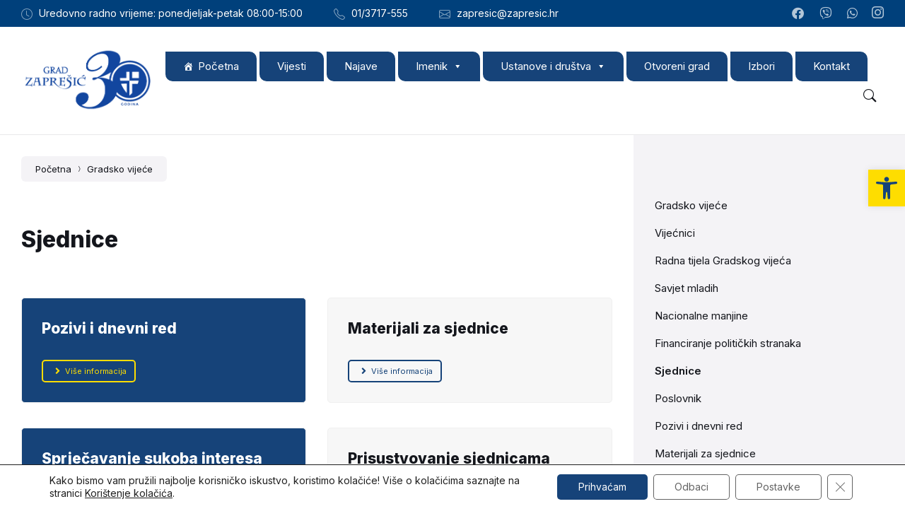

--- FILE ---
content_type: text/html; charset=UTF-8
request_url: https://zapresic.hr/gradsko-vijece/sjednice/
body_size: 33179
content:

<!DOCTYPE html>
<html dir="ltr" lang="hr" prefix="og: https://ogp.me/ns#">
<head>
    <meta http-equiv="Content-Type" content="text/html; charset=UTF-8">
    <meta name="viewport" content="width=device-width, initial-scale=1.0">
    <link rel="pingback" href="https://zapresic.hr/xmlrpc.php">
    <title>Sjednice - Grad Zaprešić</title>

		<!-- All in One SEO 4.9.1.1 - aioseo.com -->
	<meta name="robots" content="max-image-preview:large" />
	<link rel="canonical" href="https://zapresic.hr/gradsko-vijece/sjednice/" />
	<meta name="generator" content="All in One SEO (AIOSEO) 4.9.1.1" />
		<meta property="og:locale" content="hr_HR" />
		<meta property="og:site_name" content="Grad Zaprešić - Službene stranice Grada Zaprešića" />
		<meta property="og:type" content="article" />
		<meta property="og:title" content="Sjednice - Grad Zaprešić" />
		<meta property="og:url" content="https://zapresic.hr/gradsko-vijece/sjednice/" />
		<meta property="og:image" content="https://zapresic.hr/wp-content/uploads/2025/09/cropped-Grad-Zapresic-logo-30-godina.png" />
		<meta property="og:image:secure_url" content="https://zapresic.hr/wp-content/uploads/2025/09/cropped-Grad-Zapresic-logo-30-godina.png" />
		<meta property="article:published_time" content="2022-09-04T13:42:55+00:00" />
		<meta property="article:modified_time" content="2022-11-28T17:19:57+00:00" />
		<meta property="article:publisher" content="https://www.facebook.com/zapresic.hr/" />
		<meta name="twitter:card" content="summary_large_image" />
		<meta name="twitter:title" content="Sjednice - Grad Zaprešić" />
		<meta name="twitter:image" content="https://zapresic.hr/wp-content/uploads/2025/09/cropped-Grad-Zapresic-logo-30-godina.png" />
		<script type="application/ld+json" class="aioseo-schema">
			{"@context":"https:\/\/schema.org","@graph":[{"@type":"BreadcrumbList","@id":"https:\/\/zapresic.hr\/gradsko-vijece\/sjednice\/#breadcrumblist","itemListElement":[{"@type":"ListItem","@id":"https:\/\/zapresic.hr#listItem","position":1,"name":"Home","item":"https:\/\/zapresic.hr","nextItem":{"@type":"ListItem","@id":"https:\/\/zapresic.hr\/gradsko-vijece\/#listItem","name":"Gradsko vije\u0107e"}},{"@type":"ListItem","@id":"https:\/\/zapresic.hr\/gradsko-vijece\/#listItem","position":2,"name":"Gradsko vije\u0107e","item":"https:\/\/zapresic.hr\/gradsko-vijece\/","nextItem":{"@type":"ListItem","@id":"https:\/\/zapresic.hr\/gradsko-vijece\/sjednice\/#listItem","name":"Sjednice"},"previousItem":{"@type":"ListItem","@id":"https:\/\/zapresic.hr#listItem","name":"Home"}},{"@type":"ListItem","@id":"https:\/\/zapresic.hr\/gradsko-vijece\/sjednice\/#listItem","position":3,"name":"Sjednice","previousItem":{"@type":"ListItem","@id":"https:\/\/zapresic.hr\/gradsko-vijece\/#listItem","name":"Gradsko vije\u0107e"}}]},{"@type":"Organization","@id":"https:\/\/zapresic.hr\/#organization","name":"Grad Zapre\u0161i\u0107","description":"Slu\u017ebene stranice Grada Zapre\u0161i\u0107a","url":"https:\/\/zapresic.hr\/","telephone":"+38513717555","logo":{"@type":"ImageObject","url":"https:\/\/zapresic.hr\/wp-content\/uploads\/2022\/04\/logo-slova-grad-web.png","@id":"https:\/\/zapresic.hr\/gradsko-vijece\/sjednice\/#organizationLogo","width":657,"height":197},"image":{"@id":"https:\/\/zapresic.hr\/gradsko-vijece\/sjednice\/#organizationLogo"},"sameAs":["https:\/\/www.facebook.com\/zapresic.hr\/","https:\/\/www.instagram.com\/grad.zapresic\/"]},{"@type":"WebPage","@id":"https:\/\/zapresic.hr\/gradsko-vijece\/sjednice\/#webpage","url":"https:\/\/zapresic.hr\/gradsko-vijece\/sjednice\/","name":"Sjednice - Grad Zapre\u0161i\u0107","inLanguage":"hr","isPartOf":{"@id":"https:\/\/zapresic.hr\/#website"},"breadcrumb":{"@id":"https:\/\/zapresic.hr\/gradsko-vijece\/sjednice\/#breadcrumblist"},"datePublished":"2022-09-04T15:42:55+02:00","dateModified":"2022-11-28T18:19:57+01:00"},{"@type":"WebSite","@id":"https:\/\/zapresic.hr\/#website","url":"https:\/\/zapresic.hr\/","name":"Grad Zapre\u0161i\u0107","description":"Slu\u017ebene stranice Grada Zapre\u0161i\u0107a","inLanguage":"hr","publisher":{"@id":"https:\/\/zapresic.hr\/#organization"}}]}
		</script>
		<!-- All in One SEO -->

<link rel='dns-prefetch' href='//fonts.googleapis.com' />
<link rel='dns-prefetch' href='//use.fontawesome.com' />
<link rel="alternate" type="application/rss+xml" title="Grad Zaprešić &raquo; Kanal" href="https://zapresic.hr/feed/" />
<link rel="alternate" title="oEmbed (JSON)" type="application/json+oembed" href="https://zapresic.hr/wp-json/oembed/1.0/embed?url=https%3A%2F%2Fzapresic.hr%2Fgradsko-vijece%2Fsjednice%2F" />
<link rel="alternate" title="oEmbed (XML)" type="text/xml+oembed" href="https://zapresic.hr/wp-json/oembed/1.0/embed?url=https%3A%2F%2Fzapresic.hr%2Fgradsko-vijece%2Fsjednice%2F&#038;format=xml" />
		<!-- This site uses the Google Analytics by MonsterInsights plugin v9.10.1 - Using Analytics tracking - https://www.monsterinsights.com/ -->
							<script src="//www.googletagmanager.com/gtag/js?id=G-CEZ0FZLF5R"  data-cfasync="false" data-wpfc-render="false" type="text/javascript" async></script>
			<script data-cfasync="false" data-wpfc-render="false" type="text/javascript">
				var mi_version = '9.10.1';
				var mi_track_user = true;
				var mi_no_track_reason = '';
								var MonsterInsightsDefaultLocations = {"page_location":"https:\/\/zapresic.hr\/gradsko-vijece\/sjednice\/"};
								if ( typeof MonsterInsightsPrivacyGuardFilter === 'function' ) {
					var MonsterInsightsLocations = (typeof MonsterInsightsExcludeQuery === 'object') ? MonsterInsightsPrivacyGuardFilter( MonsterInsightsExcludeQuery ) : MonsterInsightsPrivacyGuardFilter( MonsterInsightsDefaultLocations );
				} else {
					var MonsterInsightsLocations = (typeof MonsterInsightsExcludeQuery === 'object') ? MonsterInsightsExcludeQuery : MonsterInsightsDefaultLocations;
				}

								var disableStrs = [
										'ga-disable-G-CEZ0FZLF5R',
									];

				/* Function to detect opted out users */
				function __gtagTrackerIsOptedOut() {
					for (var index = 0; index < disableStrs.length; index++) {
						if (document.cookie.indexOf(disableStrs[index] + '=true') > -1) {
							return true;
						}
					}

					return false;
				}

				/* Disable tracking if the opt-out cookie exists. */
				if (__gtagTrackerIsOptedOut()) {
					for (var index = 0; index < disableStrs.length; index++) {
						window[disableStrs[index]] = true;
					}
				}

				/* Opt-out function */
				function __gtagTrackerOptout() {
					for (var index = 0; index < disableStrs.length; index++) {
						document.cookie = disableStrs[index] + '=true; expires=Thu, 31 Dec 2099 23:59:59 UTC; path=/';
						window[disableStrs[index]] = true;
					}
				}

				if ('undefined' === typeof gaOptout) {
					function gaOptout() {
						__gtagTrackerOptout();
					}
				}
								window.dataLayer = window.dataLayer || [];

				window.MonsterInsightsDualTracker = {
					helpers: {},
					trackers: {},
				};
				if (mi_track_user) {
					function __gtagDataLayer() {
						dataLayer.push(arguments);
					}

					function __gtagTracker(type, name, parameters) {
						if (!parameters) {
							parameters = {};
						}

						if (parameters.send_to) {
							__gtagDataLayer.apply(null, arguments);
							return;
						}

						if (type === 'event') {
														parameters.send_to = monsterinsights_frontend.v4_id;
							var hookName = name;
							if (typeof parameters['event_category'] !== 'undefined') {
								hookName = parameters['event_category'] + ':' + name;
							}

							if (typeof MonsterInsightsDualTracker.trackers[hookName] !== 'undefined') {
								MonsterInsightsDualTracker.trackers[hookName](parameters);
							} else {
								__gtagDataLayer('event', name, parameters);
							}
							
						} else {
							__gtagDataLayer.apply(null, arguments);
						}
					}

					__gtagTracker('js', new Date());
					__gtagTracker('set', {
						'developer_id.dZGIzZG': true,
											});
					if ( MonsterInsightsLocations.page_location ) {
						__gtagTracker('set', MonsterInsightsLocations);
					}
										__gtagTracker('config', 'G-CEZ0FZLF5R', {"forceSSL":"true","link_attribution":"true"} );
										window.gtag = __gtagTracker;										(function () {
						/* https://developers.google.com/analytics/devguides/collection/analyticsjs/ */
						/* ga and __gaTracker compatibility shim. */
						var noopfn = function () {
							return null;
						};
						var newtracker = function () {
							return new Tracker();
						};
						var Tracker = function () {
							return null;
						};
						var p = Tracker.prototype;
						p.get = noopfn;
						p.set = noopfn;
						p.send = function () {
							var args = Array.prototype.slice.call(arguments);
							args.unshift('send');
							__gaTracker.apply(null, args);
						};
						var __gaTracker = function () {
							var len = arguments.length;
							if (len === 0) {
								return;
							}
							var f = arguments[len - 1];
							if (typeof f !== 'object' || f === null || typeof f.hitCallback !== 'function') {
								if ('send' === arguments[0]) {
									var hitConverted, hitObject = false, action;
									if ('event' === arguments[1]) {
										if ('undefined' !== typeof arguments[3]) {
											hitObject = {
												'eventAction': arguments[3],
												'eventCategory': arguments[2],
												'eventLabel': arguments[4],
												'value': arguments[5] ? arguments[5] : 1,
											}
										}
									}
									if ('pageview' === arguments[1]) {
										if ('undefined' !== typeof arguments[2]) {
											hitObject = {
												'eventAction': 'page_view',
												'page_path': arguments[2],
											}
										}
									}
									if (typeof arguments[2] === 'object') {
										hitObject = arguments[2];
									}
									if (typeof arguments[5] === 'object') {
										Object.assign(hitObject, arguments[5]);
									}
									if ('undefined' !== typeof arguments[1].hitType) {
										hitObject = arguments[1];
										if ('pageview' === hitObject.hitType) {
											hitObject.eventAction = 'page_view';
										}
									}
									if (hitObject) {
										action = 'timing' === arguments[1].hitType ? 'timing_complete' : hitObject.eventAction;
										hitConverted = mapArgs(hitObject);
										__gtagTracker('event', action, hitConverted);
									}
								}
								return;
							}

							function mapArgs(args) {
								var arg, hit = {};
								var gaMap = {
									'eventCategory': 'event_category',
									'eventAction': 'event_action',
									'eventLabel': 'event_label',
									'eventValue': 'event_value',
									'nonInteraction': 'non_interaction',
									'timingCategory': 'event_category',
									'timingVar': 'name',
									'timingValue': 'value',
									'timingLabel': 'event_label',
									'page': 'page_path',
									'location': 'page_location',
									'title': 'page_title',
									'referrer' : 'page_referrer',
								};
								for (arg in args) {
																		if (!(!args.hasOwnProperty(arg) || !gaMap.hasOwnProperty(arg))) {
										hit[gaMap[arg]] = args[arg];
									} else {
										hit[arg] = args[arg];
									}
								}
								return hit;
							}

							try {
								f.hitCallback();
							} catch (ex) {
							}
						};
						__gaTracker.create = newtracker;
						__gaTracker.getByName = newtracker;
						__gaTracker.getAll = function () {
							return [];
						};
						__gaTracker.remove = noopfn;
						__gaTracker.loaded = true;
						window['__gaTracker'] = __gaTracker;
					})();
									} else {
										console.log("");
					(function () {
						function __gtagTracker() {
							return null;
						}

						window['__gtagTracker'] = __gtagTracker;
						window['gtag'] = __gtagTracker;
					})();
									}
			</script>
							<!-- / Google Analytics by MonsterInsights -->
		<style id='wp-img-auto-sizes-contain-inline-css' type='text/css'>
img:is([sizes=auto i],[sizes^="auto," i]){contain-intrinsic-size:3000px 1500px}
/*# sourceURL=wp-img-auto-sizes-contain-inline-css */
</style>
<link rel='stylesheet' id='cnss_font_awesome_css-css' href='https://zapresic.hr/wp-content/plugins/easy-social-icons/css/font-awesome/css/all.min.css?ver=7.0.0' type='text/css' media='all' />
<link rel='stylesheet' id='cnss_font_awesome_v4_shims-css' href='https://zapresic.hr/wp-content/plugins/easy-social-icons/css/font-awesome/css/v4-shims.min.css?ver=7.0.0' type='text/css' media='all' />
<link rel='stylesheet' id='cnss_css-css' href='https://zapresic.hr/wp-content/plugins/easy-social-icons/css/cnss.css?ver=1.0' type='text/css' media='all' />
<link rel='stylesheet' id='cnss_share_css-css' href='https://zapresic.hr/wp-content/plugins/easy-social-icons/css/share.css?ver=1.0' type='text/css' media='all' />
<style id='wp-emoji-styles-inline-css' type='text/css'>

	img.wp-smiley, img.emoji {
		display: inline !important;
		border: none !important;
		box-shadow: none !important;
		height: 1em !important;
		width: 1em !important;
		margin: 0 0.07em !important;
		vertical-align: -0.1em !important;
		background: none !important;
		padding: 0 !important;
	}
/*# sourceURL=wp-emoji-styles-inline-css */
</style>
<link rel='stylesheet' id='wp-block-library-css' href='https://zapresic.hr/wp-includes/css/dist/block-library/style.min.css?ver=6.9' type='text/css' media='all' />
<style id='global-styles-inline-css' type='text/css'>
:root{--wp--preset--aspect-ratio--square: 1;--wp--preset--aspect-ratio--4-3: 4/3;--wp--preset--aspect-ratio--3-4: 3/4;--wp--preset--aspect-ratio--3-2: 3/2;--wp--preset--aspect-ratio--2-3: 2/3;--wp--preset--aspect-ratio--16-9: 16/9;--wp--preset--aspect-ratio--9-16: 9/16;--wp--preset--color--black: #000000;--wp--preset--color--cyan-bluish-gray: #abb8c3;--wp--preset--color--white: #ffffff;--wp--preset--color--pale-pink: #f78da7;--wp--preset--color--vivid-red: #cf2e2e;--wp--preset--color--luminous-vivid-orange: #ff6900;--wp--preset--color--luminous-vivid-amber: #fcb900;--wp--preset--color--light-green-cyan: #7bdcb5;--wp--preset--color--vivid-green-cyan: #00d084;--wp--preset--color--pale-cyan-blue: #8ed1fc;--wp--preset--color--vivid-cyan-blue: #0693e3;--wp--preset--color--vivid-purple: #9b51e0;--wp--preset--gradient--vivid-cyan-blue-to-vivid-purple: linear-gradient(135deg,rgb(6,147,227) 0%,rgb(155,81,224) 100%);--wp--preset--gradient--light-green-cyan-to-vivid-green-cyan: linear-gradient(135deg,rgb(122,220,180) 0%,rgb(0,208,130) 100%);--wp--preset--gradient--luminous-vivid-amber-to-luminous-vivid-orange: linear-gradient(135deg,rgb(252,185,0) 0%,rgb(255,105,0) 100%);--wp--preset--gradient--luminous-vivid-orange-to-vivid-red: linear-gradient(135deg,rgb(255,105,0) 0%,rgb(207,46,46) 100%);--wp--preset--gradient--very-light-gray-to-cyan-bluish-gray: linear-gradient(135deg,rgb(238,238,238) 0%,rgb(169,184,195) 100%);--wp--preset--gradient--cool-to-warm-spectrum: linear-gradient(135deg,rgb(74,234,220) 0%,rgb(151,120,209) 20%,rgb(207,42,186) 40%,rgb(238,44,130) 60%,rgb(251,105,98) 80%,rgb(254,248,76) 100%);--wp--preset--gradient--blush-light-purple: linear-gradient(135deg,rgb(255,206,236) 0%,rgb(152,150,240) 100%);--wp--preset--gradient--blush-bordeaux: linear-gradient(135deg,rgb(254,205,165) 0%,rgb(254,45,45) 50%,rgb(107,0,62) 100%);--wp--preset--gradient--luminous-dusk: linear-gradient(135deg,rgb(255,203,112) 0%,rgb(199,81,192) 50%,rgb(65,88,208) 100%);--wp--preset--gradient--pale-ocean: linear-gradient(135deg,rgb(255,245,203) 0%,rgb(182,227,212) 50%,rgb(51,167,181) 100%);--wp--preset--gradient--electric-grass: linear-gradient(135deg,rgb(202,248,128) 0%,rgb(113,206,126) 100%);--wp--preset--gradient--midnight: linear-gradient(135deg,rgb(2,3,129) 0%,rgb(40,116,252) 100%);--wp--preset--font-size--small: 13px;--wp--preset--font-size--medium: 20px;--wp--preset--font-size--large: 36px;--wp--preset--font-size--x-large: 42px;--wp--preset--spacing--20: 0.44rem;--wp--preset--spacing--30: 0.67rem;--wp--preset--spacing--40: 1rem;--wp--preset--spacing--50: 1.5rem;--wp--preset--spacing--60: 2.25rem;--wp--preset--spacing--70: 3.38rem;--wp--preset--spacing--80: 5.06rem;--wp--preset--shadow--natural: 6px 6px 9px rgba(0, 0, 0, 0.2);--wp--preset--shadow--deep: 12px 12px 50px rgba(0, 0, 0, 0.4);--wp--preset--shadow--sharp: 6px 6px 0px rgba(0, 0, 0, 0.2);--wp--preset--shadow--outlined: 6px 6px 0px -3px rgb(255, 255, 255), 6px 6px rgb(0, 0, 0);--wp--preset--shadow--crisp: 6px 6px 0px rgb(0, 0, 0);}:where(.is-layout-flex){gap: 0.5em;}:where(.is-layout-grid){gap: 0.5em;}body .is-layout-flex{display: flex;}.is-layout-flex{flex-wrap: wrap;align-items: center;}.is-layout-flex > :is(*, div){margin: 0;}body .is-layout-grid{display: grid;}.is-layout-grid > :is(*, div){margin: 0;}:where(.wp-block-columns.is-layout-flex){gap: 2em;}:where(.wp-block-columns.is-layout-grid){gap: 2em;}:where(.wp-block-post-template.is-layout-flex){gap: 1.25em;}:where(.wp-block-post-template.is-layout-grid){gap: 1.25em;}.has-black-color{color: var(--wp--preset--color--black) !important;}.has-cyan-bluish-gray-color{color: var(--wp--preset--color--cyan-bluish-gray) !important;}.has-white-color{color: var(--wp--preset--color--white) !important;}.has-pale-pink-color{color: var(--wp--preset--color--pale-pink) !important;}.has-vivid-red-color{color: var(--wp--preset--color--vivid-red) !important;}.has-luminous-vivid-orange-color{color: var(--wp--preset--color--luminous-vivid-orange) !important;}.has-luminous-vivid-amber-color{color: var(--wp--preset--color--luminous-vivid-amber) !important;}.has-light-green-cyan-color{color: var(--wp--preset--color--light-green-cyan) !important;}.has-vivid-green-cyan-color{color: var(--wp--preset--color--vivid-green-cyan) !important;}.has-pale-cyan-blue-color{color: var(--wp--preset--color--pale-cyan-blue) !important;}.has-vivid-cyan-blue-color{color: var(--wp--preset--color--vivid-cyan-blue) !important;}.has-vivid-purple-color{color: var(--wp--preset--color--vivid-purple) !important;}.has-black-background-color{background-color: var(--wp--preset--color--black) !important;}.has-cyan-bluish-gray-background-color{background-color: var(--wp--preset--color--cyan-bluish-gray) !important;}.has-white-background-color{background-color: var(--wp--preset--color--white) !important;}.has-pale-pink-background-color{background-color: var(--wp--preset--color--pale-pink) !important;}.has-vivid-red-background-color{background-color: var(--wp--preset--color--vivid-red) !important;}.has-luminous-vivid-orange-background-color{background-color: var(--wp--preset--color--luminous-vivid-orange) !important;}.has-luminous-vivid-amber-background-color{background-color: var(--wp--preset--color--luminous-vivid-amber) !important;}.has-light-green-cyan-background-color{background-color: var(--wp--preset--color--light-green-cyan) !important;}.has-vivid-green-cyan-background-color{background-color: var(--wp--preset--color--vivid-green-cyan) !important;}.has-pale-cyan-blue-background-color{background-color: var(--wp--preset--color--pale-cyan-blue) !important;}.has-vivid-cyan-blue-background-color{background-color: var(--wp--preset--color--vivid-cyan-blue) !important;}.has-vivid-purple-background-color{background-color: var(--wp--preset--color--vivid-purple) !important;}.has-black-border-color{border-color: var(--wp--preset--color--black) !important;}.has-cyan-bluish-gray-border-color{border-color: var(--wp--preset--color--cyan-bluish-gray) !important;}.has-white-border-color{border-color: var(--wp--preset--color--white) !important;}.has-pale-pink-border-color{border-color: var(--wp--preset--color--pale-pink) !important;}.has-vivid-red-border-color{border-color: var(--wp--preset--color--vivid-red) !important;}.has-luminous-vivid-orange-border-color{border-color: var(--wp--preset--color--luminous-vivid-orange) !important;}.has-luminous-vivid-amber-border-color{border-color: var(--wp--preset--color--luminous-vivid-amber) !important;}.has-light-green-cyan-border-color{border-color: var(--wp--preset--color--light-green-cyan) !important;}.has-vivid-green-cyan-border-color{border-color: var(--wp--preset--color--vivid-green-cyan) !important;}.has-pale-cyan-blue-border-color{border-color: var(--wp--preset--color--pale-cyan-blue) !important;}.has-vivid-cyan-blue-border-color{border-color: var(--wp--preset--color--vivid-cyan-blue) !important;}.has-vivid-purple-border-color{border-color: var(--wp--preset--color--vivid-purple) !important;}.has-vivid-cyan-blue-to-vivid-purple-gradient-background{background: var(--wp--preset--gradient--vivid-cyan-blue-to-vivid-purple) !important;}.has-light-green-cyan-to-vivid-green-cyan-gradient-background{background: var(--wp--preset--gradient--light-green-cyan-to-vivid-green-cyan) !important;}.has-luminous-vivid-amber-to-luminous-vivid-orange-gradient-background{background: var(--wp--preset--gradient--luminous-vivid-amber-to-luminous-vivid-orange) !important;}.has-luminous-vivid-orange-to-vivid-red-gradient-background{background: var(--wp--preset--gradient--luminous-vivid-orange-to-vivid-red) !important;}.has-very-light-gray-to-cyan-bluish-gray-gradient-background{background: var(--wp--preset--gradient--very-light-gray-to-cyan-bluish-gray) !important;}.has-cool-to-warm-spectrum-gradient-background{background: var(--wp--preset--gradient--cool-to-warm-spectrum) !important;}.has-blush-light-purple-gradient-background{background: var(--wp--preset--gradient--blush-light-purple) !important;}.has-blush-bordeaux-gradient-background{background: var(--wp--preset--gradient--blush-bordeaux) !important;}.has-luminous-dusk-gradient-background{background: var(--wp--preset--gradient--luminous-dusk) !important;}.has-pale-ocean-gradient-background{background: var(--wp--preset--gradient--pale-ocean) !important;}.has-electric-grass-gradient-background{background: var(--wp--preset--gradient--electric-grass) !important;}.has-midnight-gradient-background{background: var(--wp--preset--gradient--midnight) !important;}.has-small-font-size{font-size: var(--wp--preset--font-size--small) !important;}.has-medium-font-size{font-size: var(--wp--preset--font-size--medium) !important;}.has-large-font-size{font-size: var(--wp--preset--font-size--large) !important;}.has-x-large-font-size{font-size: var(--wp--preset--font-size--x-large) !important;}
/*# sourceURL=global-styles-inline-css */
</style>

<style id='classic-theme-styles-inline-css' type='text/css'>
/*! This file is auto-generated */
.wp-block-button__link{color:#fff;background-color:#32373c;border-radius:9999px;box-shadow:none;text-decoration:none;padding:calc(.667em + 2px) calc(1.333em + 2px);font-size:1.125em}.wp-block-file__button{background:#32373c;color:#fff;text-decoration:none}
/*# sourceURL=/wp-includes/css/classic-themes.min.css */
</style>
<style id='font-awesome-svg-styles-default-inline-css' type='text/css'>
.svg-inline--fa {
  display: inline-block;
  height: 1em;
  overflow: visible;
  vertical-align: -.125em;
}
/*# sourceURL=font-awesome-svg-styles-default-inline-css */
</style>
<link rel='stylesheet' id='font-awesome-svg-styles-css' href='https://zapresic.hr/wp-content/uploads/font-awesome/v6.1.1/css/svg-with-js.css' type='text/css' media='all' />
<style id='font-awesome-svg-styles-inline-css' type='text/css'>
   .wp-block-font-awesome-icon svg::before,
   .wp-rich-text-font-awesome-icon svg::before {content: unset;}
/*# sourceURL=font-awesome-svg-styles-inline-css */
</style>
<link rel='stylesheet' id='foobox-free-min-css' href='https://zapresic.hr/wp-content/plugins/foobox-image-lightbox/free/css/foobox.free.min.css?ver=2.7.35' type='text/css' media='all' />
<link rel='stylesheet' id='lws-public-css' href='https://zapresic.hr/wp-content/plugins/live-weather-station/public/css/live-weather-station-public.min.css?ver=3.8.13' type='text/css' media='all' />
<link rel='stylesheet' id='megamenu-css' href='https://zapresic.hr/wp-content/uploads/maxmegamenu/style.css?ver=ac67b3' type='text/css' media='all' />
<link rel='stylesheet' id='dashicons-css' href='https://zapresic.hr/wp-includes/css/dashicons.min.css?ver=6.9' type='text/css' media='all' />
<link rel='stylesheet' id='pojo-a11y-css' href='https://zapresic.hr/wp-content/plugins/pojo-accessibility/modules/legacy/assets/css/style.min.css?ver=1.0.0' type='text/css' media='all' />
<link rel='stylesheet' id='lsvr-wordbench-main-style-css' href='https://zapresic.hr/wp-content/themes/wordbench-child/style.css?ver=1.2.6' type='text/css' media='all' />
<link rel='stylesheet' id='lsvr-wordbench-general-style-css' href='https://zapresic.hr/wp-content/themes/wordbench/assets/css/general.css?ver=1.2.6' type='text/css' media='all' />
<style id='lsvr-wordbench-general-style-inline-css' type='text/css'>
body, input, textarea, select, button, #cancel-comment-reply-link, .is-primary-font, .gm-style, .leaflet-container { font-family: 'Inter', Arial, sans-serif; }
html, body { font-size: 16px; }
.header-logo__link { max-width: 200px; }
/*# sourceURL=lsvr-wordbench-general-style-inline-css */
</style>
<link rel='stylesheet' id='lsvr-wordbench-google-fonts-css' href='//fonts.googleapis.com/css2?family=Inter%3Awght%40200%3B400%3B600%3B800&#038;display=swap&#038;ver=6.9' type='text/css' media='all' />
<link rel='stylesheet' id='lsvr-wordbench-color-scheme-css' href='https://zapresic.hr/wp-content/themes/wordbench/assets/css/color-schemes/default.css?ver=1.2.6' type='text/css' media='all' />
<style id='lsvr-wordbench-color-scheme-inline-css' type='text/css'>
body { color: #1a1a18; }a { color: #0070ad; }abbr { border-color: #1a1a18; }button { color: #1a1a18; }.lsvr-map__marker-inner { background-color: #00407b; border-color: #00407b; }.lsvr-map__marker-inner:before { border-top-color: #00407b; }.lsvr-search-form__submit:hover { color: #00407b; }.lsvr-search-form__submit:active { color: rgba( 0, 64, 123, 0.8 ); }#header:before { background-color: #00407b; background-image: linear-gradient( to right, #00407b, #00407b ); }.header__notice { background-color: #00407b; background-image: linear-gradient( to right, #00407b, #00407b ); }.header__topbar { background-color: #00407b; background-image: linear-gradient( to right, #00407b, #00407b ); }@media ( min-width: 992px ) {.header-menu-primary__item-link--level-0:hover { color: #00407b; }.header-menu-primary__item-link--level-0:active { color: rgba( 0, 64, 123, 0.85 ); }.header-menu-primary__item--dropdown .header-menu-primary__item--hover > .header-menu-primary__item-link,.header-menu-primary__item--dropdown .header-menu-primary__submenu--level-0 .header-menu-primary__item-link:hover { color: #00407b; background-color: rgba( 0, 64, 123, 0.07 ); }.header-menu-primary__item--dropdown .header-menu-primary__submenu--level-0 .header-menu-primary__item-link:active { background-color: rgba( 0, 64, 123, 0.09 ); }.header-menu-primary__item--megamenu .header-menu-primary__submenu--level-0 .header-menu-primary__item-link:hover { color: #00407b; }.header-menu-primary__item--megamenu .header-menu-primary__submenu--level-0 .header-menu-primary__item-link:active { color: rgba( 0, 64, 123, 0.85 ); }}.header-search__submit:hover { color: #00407b; }.header-search__submit:active { color: rgba( 0, 64, 123, 0.8 ); }.header-search__filter-label--active { background-color: #00407b; border-color: #00407b; }.header-search__filter-label:hover { border-color: rgba( 0, 64, 123, 0.5 ); }.header-search__filter-label:active { border-color: rgba( 0, 64, 123, 0.4 ); }.header-search__results-item-link { box-shadow: 0 0 0 0 transparent; }.header-search__results-item-link:hover { box-shadow: 0 1px 0 0 #00407b; }.header-search__results-item-link:active { box-shadow: 0 1px 0 0 rgba( 0, 64, 123, 0.5 ); }.header-search__results-more-link:hover { border-color: rgba( 0, 64, 123, 0.5 ); }.header-search__results-more-link:active { border-color: rgba( 0, 64, 123, 0.4 ); }.main-header .post-meta__item:after { background-color: #1a1a18; }.post-archive-categories__item-link--active { color: #00407b; box-shadow: 0 2px 0 0 #00407b; }.post-author__header:after { background-color: #accent2; background-image: linear-gradient( to right, #00407b, #00407b ); }.post-author__more-link:hover .post-author__more-link-label { box-shadow: 0 1px 0 0 #00407b; }.post-author__more-link:active .post-author__more-link-label { box-shadow: 0 1px 0 0 rgba( 0, 64, 123, 0.5 ); }.post-navigation__item-link:hover .post-navigation__item-link-title { box-shadow: 0 1px 0 0 #00407b; }.post-navigation__item-link:active .post-navigation__item-link-title { box-shadow: 0 1px 0 0 rgba( 0, 64, 123, 0.5 ); }.post-comments__list .comment-author .fn a { box-shadow: 0 0 0 0 transparent; }.post-comments__list .comment-author .fn a:hover { box-shadow: 0 1px 0 0 #00407b; }.post-comments__list .comment-author .fn a:active { box-shadow: 0 1px 0 0 rgba( 0, 64, 123, 0.5 ); }.post-comments__list .comment-reply-link { color: #00407b; }.post-comments__list .comment-reply-link:hover { border-color: #00407b; }.post-comments__list .comment-reply-link:active { border-color: rgba( 0, 64, 123, 0.5 ); }.comment-respond .submit { background-color: #00407b; }.comment-respond .submit:hover { background-color: rgba( 0, 64, 123, 0.9 ); }.comment-respond .submit:active { background-color: rgba( 0, 64, 123, 0.85 ); }.navigation.pagination .page-numbers.current { border-color: #00407b; }.navigation.pagination .page-numbers:not( .current ):not( .dots ):not( .prev ):not( .next ):hover { border-color: rgba( 0, 64, 123, 0.5 ); }.navigation.pagination .page-numbers:not( .current ):not( .dots ):not( .prev ):not( .next ):active { border-color: rgba( 0, 64, 123, 0.3 ); }.navigation.pagination .page-numbers.prev:before,.navigation.pagination .page-numbers.next:before { color: #00407b; }.post-pagination__item--number .post-pagination__item-link:hover { border-color: rgba( 0, 64, 123, 0.5 ); }.post-pagination__item--number .post-pagination__item-link:active { border-color: rgba( 0, 64, 123, 0.3 ); }.post-pagination__item--active .post-pagination__item-link { border-color: #00407b; }.post-pagination__item-link:before,.post-pagination__item-link:before { color: #00407b; }.general-post-archive .post__title-link { box-shadow: 0 0 0 0 transparent; }.general-post-archive .post__title-link:hover { box-shadow: 0 1px 0 0 #00407b; }.general-post-archive .post__title-link:active { box-shadow: 0 1px 0 0 rgba( 0, 64, 123, 0.5 ); }.post-archive--list .post__categories .post__term-link { color: #1a1a18; box-shadow: 0 0 0 0 transparent; }.post-archive--list .post__categories .post__term-link:hover { box-shadow: 0 1px 0 0 #1a1a18; }.post-archive--list .post__categories .post__term-link:active { box-shadow: 0 1px 0 0 rgba( #1a1a18, 0.5 ); }.post-archive--list .sticky .post__title:before { color: #00407b; }.post-archive--list .post-permalink__link:hover .post-permalink__link-label { box-shadow: 0 1px 0 0 #00407b; }.post-archive--list .post-permalink__link:active .post-permalink__link-label { box-shadow: 0 1px 0 0 rgba( 0, 64, 123, 0.5 ); }.post-archive--grid.post-archive--layout-style-light .post__container { color: #1a1a18; }.post-archive--grid.post-archive--layout-style-light .post__term-link { box-shadow: 0 0 0 0 transparent; }.post-archive--grid.post-archive--layout-style-light .post__term-link:hover { box-shadow: 0 1px 0 0 #1a1a18; }.post-archive--grid.post-archive--layout-style-light .post__term-link:active { box-shadow: 0 1px 0 0 rgba( #1a1a18, 0.5 ); }.post-archive--grid.post-archive--layout-style-light .sticky .post__title:before { color: #00407b; }.post-archive--grid.post-archive--layout-style-light .post-meta { color: #1a1a18; }.post-archive--grid.post-archive--layout-style-light .post__content { color: #1a1a18; }.post-archive--grid.post-archive--layout-style-light .post-permalink__link { color: #00407b; }.post-archive--grid.post-archive--layout-style-light .post-permalink__link:hover .post-permalink__link-label { box-shadow: 0 1px 0 0 #00407b; }.post-archive--grid.post-archive--layout-style-light .post-permalink__link:active .post-permalink__link-label { box-shadow: 0 1px 0 0 rgba( 0, 64, 123, 0.5 ); }.post-archive--grid.post-archive--layout-style-dark .sticky .post__title:before { color: #00407b; }.post-archive--grid.post-archive--layout-style-dark .post-permalink__link { color: #00407b; }.post-archive--grid.post-archive--layout-style-dark .post-permalink__link:hover .post-permalink__link-label { box-shadow: 0 1px 0 0 #00407b; }.post-archive--grid.post-archive--layout-style-dark .post-permalink__link:active .post-permalink__link-label { box-shadow: 0 1px 0 0 rgba( 0, 64, 123, 0.5 ); }.post-archive--photogrid .post__term-link { background-color: #00407b; }.post-archive--photogrid .post__term-link:hover { background-color: rgba( 0, 64, 123, 0.8 ); }.post-archive--photogrid .post__term-link:active { background-color: rgba( 0, 64, 123, 0.6 ); }.lsvr_listing-map__marker-cluster-inner { background-color: #00407b; box-shadow: 0 0 0 5px rgba( 0, 64, 123, 0.3 ); }.lsvr_listing-map__marker-cluster-inner:hover { box-shadow: 0 0 0 5px rgba( 0, 64, 123, 0.5 ); }.lsvr_listing-map__marker-inner { background-color: #00407b; border-color: #00407b; }.lsvr_listing-map__marker-inner:before { border-top-color: #00407b; }.lsvr_listing-map__infobox .lsvr_listing-map__infobox-title-link { box-shadow: 0 0 0 0 transparent; color: #00407b; }.lsvr_listing-map__infobox .lsvr_listing-map__infobox-title-link:hover { box-shadow: 0 1px 0 0 #00407b; }.lsvr_listing-map__infobox .lsvr_listing-map__infobox-title-link:active { box-shadow: 0 1px 0 0 rgba( 0, 64, 123, 0.5 ); }.lsvr_listing-map__infobox .lsvr_listing-map__infobox-more-link { color: #00407b; }.lsvr_listing-map__infobox-more-link:hover .lsvr_listing-map__infobox-more-link-label { box-shadow: 0 1px 0 0 #00407b; }.lsvr_listing-map__infobox-more-link:active .lsvr_listing-map__infobox-more-link-label { box-shadow: 0 1px 0 0 rgba( 0, 64, 123, 0.5 ); }.lsvr_listing-post-single .post-contact__item > a { box-shadow: 0 0 0 0 transparent; }.lsvr_listing-post-single .post-contact__item > a:hover { box-shadow: 0 1px 0 0 #00407b; }.lsvr_listing-post-single .post-contact__item > a:active { box-shadow: 0 1px 0 0 rgba( 0, 64, 123, 0.5 ); }.lsvr_listing-post-single .post-social__item-link:hover { color: #00407b; }.lsvr_listing-post-single .post-social__item-link:active { color: rgba( 0, 64, 123, 0.8 ); }.lsvr_document-post-page .post-attachments__item-link { box-shadow: 0 0 0 0 transparent; }.lsvr_document-post-page .post-attachments__item-link:hover { box-shadow: 0 1px 0 0 #00407b; }.lsvr_document-post-page .post-attachments__item-link:active { box-shadow: 0 1px 0 0 rgba( 0, 64, 123, 0.5 ); }.lsvr_document-attachments__item-icon--folder { color: #00407b; }.lsvr_document-attachments__item-link { box-shadow: 0 0 0 0 transparent; }.lsvr_document-attachments__item-link:hover { box-shadow: 0 1px 0 0 #00407b; }.lsvr_document-attachments__item-link:active { box-shadow: 0 1px 0 0 rgba( 0, 64, 123, 0.5 ); }.lsvr_document-attachments__item-toggle { color: #00407b; }.lsvr_document-attachments__item-toggle:hover { border-color: #00407b; }.lsvr_document-attachments__item-toggle:active { border-color: rgba( 0, 64, 123, 0.5 ); }.lsvr_event-post-archive .post-archive-filter__option:after { color: #00407b; }.lsvr_event-post-archive .post-archive-filter__submit-button { background-color: #00407b; }.lsvr_event-post-archive .post-archive-filter__reset-button { box-shadow: 0 0 0 0 transparent; color: #00407b; }.lsvr_event-post-archive .post-archive-filter__reset-button:hover { box-shadow: 0 1px 0 0 #00407b; }.lsvr_event-post-archive .post-archive-filter__reset-button:active { box-shadow: 0 1px 0 0 rgba( 0, 64, 123, 0.5 ); }.lsvr_event-post-archive--grid.lsvr_event-post-archive--layout-style-light .post__container { color: #1a1a18; }.lsvr_event-post-archive--grid.lsvr_event-post-archive--layout-style-light .post__term-link { box-shadow: 0 0 0 0 transparent; color: #1a1a18; }.lsvr_event-post-archive--grid.lsvr_event-post-archive--layout-style-light .post__term-link:hover { box-shadow: 0 1px 0 0 #1a1a18; }.lsvr_event-post-archive--grid.lsvr_event-post-archive--layout-style-light .post__term-link:active { box-shadow: 0 1px 0 0 rgba( #1a1a18, 0.5 ); }.lsvr_event-post-archive--grid.lsvr_event-post-archive--layout-style-light .post-info__time-location { color: #1a1a18; }.lsvr_event-post-archive--grid.lsvr_event-post-archive--layout-style-dark .post-info__date-month { color: #00407b; }.lsvr_event-post-single .post-info__list:before { background-color: #00407b; background-image: linear-gradient( to bottom, #00407b, #00407b ); }.lsvr_faq-post-archive--list .post__header-toggle { color: #00407b; }.lsvr_faq-post-archive--list .post__header-toggle:hover { border-color: #00407b; }.lsvr_faq-post-archive--list .post__header-toggle:active { border-color: rgba( 0, 64, 123, 0.5 ); }.lsvr_person-post-archive--grid.lsvr_person-post-archive--layout-style-light .post__container { color: #1a1a18; }.lsvr_person-post-archive--grid.lsvr_person-post-archive--layout-style-light .post__subtitle { color: #1a1a18; }.lsvr_person-post-archive--grid.lsvr_person-post-archive--layout-style-light .post__content { color: #1a1a18; }.lsvr_person-post-archive--grid.lsvr_person-post-archive--layout-style-light .post-social__item-link { color: #00407b; }.lsvr_person-post-archive--grid.lsvr_person-post-archive--layout-style-dark .post-social__item-link { color: #00407b; }.lsvr_person-post-single .post-contact__item > a { box-shadow: 0 0 0 0 transparent; }.lsvr_person-post-single .post-contact__item > a:hover { box-shadow: 0 1px 0 0 #00407b; }.lsvr_person-post-single .post-contact__item > a:active { box-shadow: 0 1px 0 0 rgba( 0, 64, 123, 0.5 ); }.lsvr_person-post-single .post-social__item-link:hover { color: #00407b; }.lsvr_person-post-single .post-social__item-link:active { color: rgba( 0, 64, 123, 0.8 ); }.lsvr_project-post-archive--photogrid .post-permalink__link { color: #00407b; }.lsvr_project-post-archive--photogrid .post-permalink__link:hover .post-permalink__link-label { box-shadow: 0 1px 0 0 #00407b; }.lsvr_project-post-archive--photogrid .post-permalink__link:active .post-permalink__link-label { box-shadow: 0 1px 0 0 rgba( 0, 64, 123, 0.5 ); }.lsvr_project-post-single .post-fields__item-title { color: #1a1a18; }.lsvr_service-post-archive--grid.lsvr_service-post-archive--layout-style-light .post__container { color: #1a1a18; }.lsvr_service-post-archive--grid.lsvr_service-post-archive--layout-style-light .post__icon { background-image: linear-gradient( to right, #00407b 0%, #00407b 100% ); }.lsvr_service-post-archive--grid.lsvr_service-post-archive--layout-style-light .post__icon-ico { background-image: linear-gradient( to right, #00407b 0%, #00407b 100% ); }.lsvr_service-post-archive--grid.lsvr_service-post-archive--layout-style-light .post__content { color: #1a1a18; }.lsvr_service-post-archive--grid.lsvr_service-post-archive--layout-style-light .post-permalink__link { color: #00407b; }.lsvr_service-post-archive--grid.lsvr_service-post-archive--layout-style-light .post-permalink__link:hover .post-permalink__link-label { box-shadow: 0 1px 0 0 #00407b; }.lsvr_service-post-archive--grid.lsvr_service-post-archive--layout-style-light .post-permalink__link:active .post-permalink__link-label { box-shadow: 0 1px 0 0 rgba( 0, 64, 123, 0.5 ); }.lsvr_service-post-archive--grid.lsvr_service-post-archive--layout-style-dark .post__icon { background-image: linear-gradient( to right, #00407b 0%, #00407b 100% ); }.lsvr_service-post-archive--grid.lsvr_service-post-archive--layout-style-dark .post__icon-ico { background-image: linear-gradient( to right, #00407b 0%, #00407b 100% ); }.lsvr_service-post-archive--grid.lsvr_service-post-archive--layout-style-dark .post-permalink__link { color: #00407b; }.lsvr_service-post-archive--grid.lsvr_service-post-archive--layout-style-dark .post-permalink__link:hover .post-permalink__link-label { box-shadow: 0 1px 0 0 #00407b; }.lsvr_service-post-archive--grid.lsvr_service-post-archive--layout-style-dark .post-permalink__link:active .post-permalink__link-label { box-shadow: 0 1px 0 0 rgba( 0, 64, 123, 0.5 ); }.lsvr_service-post-archive--photogrid .post__icon-inner:before { background-image: linear-gradient( to right, #00407b 0%, #00407b 100% ); }.lsvr_service-post-archive--photogrid .post__icon-ico { background-image: linear-gradient( to right, #00407b 0%, #00407b 100% ); }.lsvr_service-post-archive--photogrid .post-permalink__link { color: #00407b; }.lsvr_service-post-archive--photogrid .post-permalink__link:hover .post-permalink__link-label { box-shadow: 0 1px 0 0 #00407b; }.lsvr_service-post-archive--photogrid .post-permalink__link:active .post-permalink__link-label { box-shadow: 0 1px 0 0 rgba( 0, 64, 123, 0.5 ); }.lsvr_testimonial-post-single .post__quote-content:before { background-color: #00407b; background-image: linear-gradient( to bottom, #00407b, #00407b ); }.error-404-page__404 { color: #00407b; background-image: linear-gradient( to right, #00407b 0%, #00407b 100% ); }.error-404-page__back-link { background-color: #00407b; }.widget__more-link:hover .widget__more-link-label { box-shadow: 0 1px 0 0 #00407b; }.widget__more-link:active .widget__more-link-label { box-shadow: 0 1px 0 0 rgba( 0, 64, 123, 0.5 ); }.lsvr-post-featured-widget .widget__more-link { color: #00407b; }.lsvr-post-featured-widget .widget__more-link:hover .widget__more-link-label { box-shadow: 0 1px 0 0 #00407b; }.lsvr-post-featured-widget .widget__more-link:active .widget__more-link-label { box-shadow: 0 1px 0 0 rgba( 0, 64, 123, 0.5 ); }.lsvr-definition-list-widget__item-text-link { box-shadow: 0 0 0 0 transparent; color: #1a1a18; }.lsvr-definition-list-widget__item-text-link:hover { box-shadow: 0 1px 0 0 #1a1a18; }.lsvr-definition-list-widget__item-text-link:active { box-shadow: 0 1px 0 0 rgba( #1a1a18, 0.5 ); }.lsvr_listing-featured-widget .widget__more-link { color: #00407b; }.lsvr_listing-featured-widget .widget__more-link:hover .widget__more-link-label { box-shadow: 0 1px 0 0 #00407b; }.lsvr_listing-featured-widget .widget__more-link:active .widget__more-link-label { box-shadow: 0 1px 0 0 rgba( 0, 64, 123, 0.5 ); }.lsvr_document-featured-widget .widget__more-link { color: #00407b; }.lsvr_document-featured-widget .widget__more-link:hover .widget__more-link-label { box-shadow: 0 1px 0 0 #00407b; }.lsvr_document-featured-widget .widget__more-link:active .widget__more-link-label { box-shadow: 0 1px 0 0 rgba( 0, 64, 123, 0.5 ); }.lsvr_document-attachments-widget__item-icon { color: #00407b; }.lsvr_event-list-widget__content--has-bold-date .lsvr_event-list-widget__item-date-month { color: #00407b; }.lsvr_event-featured-widget .widget__more-link { color: #00407b; }.lsvr_event-featured-widget .widget__more-link:hover .widget__more-link-label { box-shadow: 0 1px 0 0 #00407b; }.lsvr_event-featured-widget .widget__more-link:active .widget__more-link-label { box-shadow: 0 1px 0 0 rgba( 0, 64, 123, 0.5 ); }.lsvr_event-filter-widget__option:after { color: #00407b; }.lsvr_event-filter-widget__submit-button { background-color: #00407b; }.lsvr_event-calendar-widget__day--previous-month > .lsvr_event-calendar-widget__day-cell,.lsvr_event-calendar-widget__day--next-month > .lsvr_event-calendar-widget__day-cell { color: rgba( #1a1a18, 0.5 ); }.lsvr_event-calendar-widget__day--has-events > .lsvr_event-calendar-widget__day-cell:after { background-color: #00407b; }a.lsvr_event-calendar-widget__day-cell { color: #00407b; }a.lsvr_event-calendar-widget__day-cell:hover { background-color: rgba( 0, 64, 123, 0.1 ); }a.lsvr_event-calendar-widget__day-cell:active { background-color: rgba( 0, 64, 123, 0.08 ); }.lsvr_faq-featured-widget .widget__more-link { color: #00407b; }.lsvr_faq-featured-widget .widget__more-link:hover .widget__more-link-label { box-shadow: 0 1px 0 0 #00407b; }.lsvr_faq-featured-widget .widget__more-link:active .widget__more-link-label { box-shadow: 0 1px 0 0 rgba( 0, 64, 123, 0.5 ); }.lsvr_person-list-widget__item-social-link:hover { color: #00407b; }.lsvr_person-list-widget__item-social-link:active { color: rgba( 0, 64, 123, 0.8 ); }.lsvr_person-featured-widget__social-link { color: #00407b; }.lsvr_person-featured-widget .widget__more-link { color: #00407b; }.lsvr_person-featured-widget .widget__more-link:hover .widget__more-link-label { box-shadow: 0 1px 0 0 #00407b; }.lsvr_person-featured-widget .widget__more-link:active .widget__more-link-label { box-shadow: 0 1px 0 0 rgba( 0, 64, 123, 0.5 ); }.lsvr_project-featured-widget .widget__more-link { color: #00407b; }.lsvr_project-featured-widget .widget__more-link:hover .widget__more-link-label { box-shadow: 0 1px 0 0 #00407b; }.lsvr_project-featured-widget .widget__more-link:active .widget__more-link-label { box-shadow: 0 1px 0 0 rgba( 0, 64, 123, 0.5 ); }.lsvr_service-list-widget__item-icon { background: linear-gradient( to right, #00407b 0%, #00407b 100% ); }.lsvr_service-list-widget__item-icon-image { background-image: linear-gradient( to right, #00407b 0%, #00407b 100% ); }.lsvr_service-featured-widget__icon { background: linear-gradient( to right, #00407b 0%, #00407b 100% ); }.lsvr_service-featured-widget__icon-image { background-image: linear-gradient( to right, #00407b 0%, #00407b 100% ); }.lsvr_service-featured-widget .widget__more-link { color: #00407b; }.lsvr_service-featured-widget .widget__more-link:hover .widget__more-link-label { box-shadow: 0 1px 0 0 #00407b; }.lsvr_service-featured-widget .widget__more-link:active .widget__more-link-label { box-shadow: 0 1px 0 0 rgba( 0, 64, 123, 0.5 ); }.lsvr_testimonial-featured-widget .widget__more-link { color: #00407b; }.lsvr_testimonial-featured-widget .widget__more-link:hover .widget__more-link-label { box-shadow: 0 1px 0 0 #00407b; }.lsvr_testimonial-featured-widget .widget__more-link:active .widget__more-link-label { box-shadow: 0 1px 0 0 rgba( 0, 64, 123, 0.5 ); }.lsvr-wordbench-contact__contact-item > a { box-shadow: 0 0 0 0 transparent; }.lsvr-wordbench-contact__contact-item > a:hover { box-shadow: 0 1px 0 0 #00407b; }.lsvr-wordbench-contact__contact-item > a:active { box-shadow: 0 1px 0 0 rgba( 0, 64, 123, 0.5 ); }.lsvr-wordbench-contact__social-item-link:hover { color: #00407b; }.lsvr-wordbench-contact__social-item-link:active { color: rgba( 0, 64, 123, 0.8 ); }.lsvr-wordbench-hero__header-inner { background-color: #00407b; }.lsvr-wordbench-hero__search-filter-toggle:hover { color: #00407b; }.lsvr-wordbench-hero__search-filter-toggle--active { color: #00407b; }.lsvr-wordbench-hero__search-submit:hover { color: #00407b; }.lsvr-wordbench-hero__search-submit:active { color: rgba( 0, 64, 123, 0.9 ); }.lsvr-wordbench-hero__search-panel { color: #1a1a18; }.lsvr-wordbench-hero__search-filter-label:hover { border-color: rgba( 0, 64, 123, 0.5 ); }.lsvr-wordbench-hero__search-filter-label:active { border-color: rgba( 0, 64, 123, 0.4 ); }.lsvr-wordbench-hero__search-filter-label--active { background-color: #00407b; border-color: #00407b; }.lsvr-wordbench-hero__search-results-item-link { box-shadow: 0 0 0 0 transparent; }.lsvr-wordbench-hero__search-results-item-link:hover { box-shadow: 0 1px 0 0 #00407b; }.lsvr-wordbench-hero__search-results-item-link:active { box-shadow: 0 1px 0 0 rgba( 0, 64, 123, 0.5 ); }.lsvr-wordbench-hero__search-results-more-link:hover .lsvr-wordbench-hero__search-results-more-link-label { box-shadow: 0 1px 0 0 #00407b; }.lsvr-wordbench-hero__search-results-more-link:active .lsvr-wordbench-hero__search-results-more-link-label { box-shadow: 0 1px 0 0 rgba( 0, 64, 123, 0.5 ); }.lsvr-wordbench-post-grid__post-container { color: #1a1a18; }.lsvr-wordbench-post-grid__post-meta { color: #1a1a18; }.lsvr-wordbench-post-grid__post-content { color: #1a1a18; }.lsvr-wordbench-post-grid__post-permalink-link { color: #00407b; }.lsvr-wordbench-post-grid__post-permalink-link:hover .lsvr-wordbench-post-grid__post-permalink-link-label { box-shadow: 0 1px 0 0 #00407b; }.lsvr-wordbench-post-grid__post-permalink-link:active .lsvr-wordbench-post-grid__post-permalink-link-label { box-shadow: 0 1px 0 0 rgba( 0, 64, 123, 0.5 ); }.lsvr-wordbench-post-grid--style1 .lsvr-wordbench-post-grid__subtitle { color: #1a1a18; }.lsvr-wordbench-post-grid--style1 .lsvr-wordbench-post-grid__categories-item-link--active { color: #00407b; box-shadow: 0 2px 0 0 #00407b; }.lsvr-wordbench-post-grid--style1 .lsvr-wordbench-post-grid__more-link { color: #00407b; }.lsvr-wordbench-post-grid--style1 .lsvr-wordbench-post-grid__more-link:hover { border-color: #00407b; }.lsvr-wordbench-post-grid--style1 .lsvr-wordbench-post-grid__more-link:active { border-color: rgba( 0, 64, 123, 0.5 ); }.lsvr-wordbench-post-grid--style4 .lsvr-wordbench-post-grid__bg { background-color: #00407b; }.lsvr-wordbench-post-grid--style5 .lsvr-wordbench-post-grid__bg { background-color: #00407b; }.lsvr-wordbench-post-grid--style6 .lsvr-wordbench-post-grid__bg { background-image: linear-gradient( 45deg, #00407b, #00407b ); }.lsvr-wordbench-post-grid--layout-grid .lsvr-wordbench-post-grid__post-categories .post__term-link { box-shadow: 0 0 0 0 transparent; color: #1a1a18; }.lsvr-wordbench-post-grid--layout-grid .lsvr-wordbench-post-grid__post-categories .post__term-link:hover { box-shadow: 0 1px 0 0 #1a1a18; }.lsvr-wordbench-post-grid--layout-grid .lsvr-wordbench-post-grid__post-categories .post__term-link:active { box-shadow: 0 1px 0 0 rgba( #1a1a18, 0.5 ); }.lsvr-wordbench-post-grid--layout-grid.lsvr-wordbench-post-grid--layout-style-dark .lsvr-wordbench-post-grid__post-permalink-link { color: #00407b; }.lsvr-wordbench-post-grid--layout-grid.lsvr-wordbench-post-grid--layout-style-dark .lsvr-wordbench-post-grid__post-permalink-link:hover .lsvr-wordbench-post-grid__post-permalink-link-label { box-shadow: 0 1px 0 0 #00407b; }.lsvr-wordbench-post-grid--layout-grid.lsvr-wordbench-post-grid--layout-style-dark .lsvr-wordbench-post-grid__post-permalink-link:active .lsvr-wordbench-post-grid__post-permalink-link-label { box-shadow: 0 1px 0 0 rgba( 0, 64, 123, 0.5 ); }.lsvr-wordbench-post-grid--layout-photogrid .lsvr-wordbench-post-grid__post-categories .post__term-link { background-color: #00407b; }.lsvr-wordbench-post-grid--layout-photogrid .lsvr-wordbench-post-grid__post-categories .post__term-link:hover { background-color: rgba( 0, 64, 123, 0.8 ); }.lsvr-wordbench-post-grid--layout-photogrid .lsvr-wordbench-post-grid__post-categories .post__term-link:active { background-color: rgba( 0, 64, 123, 0.6 ); }.lsvr-wordbench-post-grid--documents .lsvr-wordbench-post-grid__post-container { color: #1a1a18; }.lsvr-wordbench-post-grid--documents .lsvr-wordbench-post-grid__post-categories .post__term-link { box-shadow: 0 0 0 0 transparent; color: #1a1a18; }.lsvr-wordbench-post-grid--documents .lsvr-wordbench-post-grid__post-categories .post__term-link:hover { box-shadow: 0 1px 0 0 #1a1a18; }.lsvr-wordbench-post-grid--documents .lsvr-wordbench-post-grid__post-categories .post__term-link:active { box-shadow: 0 1px 0 0 rgba( #1a1a18, 0.5 ); }.lsvr-wordbench-post-grid--documents .lsvr-wordbench-post-grid__post-meta { color: #1a1a18; }.lsvr-wordbench-post-grid--documents .lsvr-wordbench-post-grid__post-content { color: #1a1a18; }.lsvr-wordbench-post-grid--documents .lsvr-wordbench-post-grid__post-permalink-link { color: #00407b; }.lsvr-wordbench-post-grid--documents .lsvr-wordbench-post-grid__post-permalink-link:hover .lsvr-wordbench-post-grid__post-permalink-link-label { box-shadow: 0 1px 0 0 #00407b; }.lsvr-wordbench-post-grid--documents .lsvr-wordbench-post-grid__post-permalink-link:active .lsvr-wordbench-post-grid__post-permalink-link-label { box-shadow: 0 1px 0 0 rgba( 0, 64, 123, 0.5 ); }.lsvr-wordbench-post-grid--events.lsvr-wordbench-post-grid--layout-grid .lsvr-wordbench-post-grid__post-info-time-location { color: #1a1a18; }.lsvr-wordbench-post-grid--events.lsvr-wordbench-post-grid--layout-grid.lsvr-wordbench-post-grid--layout-style-dark .lsvr-wordbench-post-grid__post-info-date-month { color: #00407b; }.lsvr-wordbench-post-grid--faq .lsvr-wordbench-post-grid__post-header-toggle { color: #00407b; }.lsvr-wordbench-post-grid--faq .lsvr-wordbench-post-grid__post-header-toggle:hover { border-color: #00407b; }.lsvr-wordbench-post-grid--faq .lsvr-wordbench-post-grid__post-header-toggle:active { border-color: rgba( 0, 64, 123, 0.5 ); }.lsvr-wordbench-post-grid--faq .lsvr-wordbench-post-grid__post-content { color: #1a1a18; }.lsvr-wordbench-post-grid--people.lsvr-wordbench-post-grid--layout-style-light .lsvr-wordbench-post-grid__post-subtitle { color: #1a1a18; }.lsvr-wordbench-post-grid--people.lsvr-wordbench-post-grid--layout-style-light .lsvr-wordbench-post-grid__post-social-item-link { color: #00407b; }.lsvr-wordbench-post-grid--people.lsvr-wordbench-post-grid--layout-style-dark .lsvr-wordbench-post-grid__post-social-item-link { color: #00407b; }.lsvr-wordbench-post-grid--portfolio.lsvr-wordbench-post-grid--layout-custom-photogrid .lsvr-wordbench-post-grid__post-permalink-link { color: #00407b; }.lsvr-wordbench-post-grid--portfolio.lsvr-wordbench-post-grid--layout-custom-photogrid .lsvr-wordbench-post-grid__post-permalink-link:hover .lsvr-wordbench-post-grid__post-permalink-link-label { box-shadow: 0 1px 0 0 #00407b; }.lsvr-wordbench-post-grid--portfolio.lsvr-wordbench-post-grid--layout-custom-photogrid .lsvr-wordbench-post-grid__post-permalink-link:active .lsvr-wordbench-post-grid__post-permalink-link-label { box-shadow: 0 1px 0 0 rgba( 0, 64, 123, 0.5 ); }.lsvr-wordbench-post-grid--services.lsvr-wordbench-post-grid--layout-grid .lsvr-wordbench-post-grid__post-icon { background: linear-gradient( to right, #00407b 0%, #00407b 100% ); }.lsvr-wordbench-post-grid--services.lsvr-wordbench-post-grid--layout-grid .lsvr-wordbench-post-grid__post-icon-ico { background-image: linear-gradient( to right, #00407b 0%, #00407b 100% ); }.lsvr-wordbench-post-grid--services.lsvr-wordbench-post-grid--layout-custom-photogrid .lsvr-wordbench-post-grid__post-icon-inner:before { background-image: linear-gradient( to right, #00407b 0%, #00407b 100% ); }.lsvr-wordbench-post-grid--services.lsvr-wordbench-post-grid--layout-custom-photogrid .lsvr-wordbench-post-grid__post-icon-ico { background-image: linear-gradient( to right, #00407b 0%, #00407b 100% ); }.lsvr-wordbench-post-grid--services.lsvr-wordbench-post-grid--layout-custom-photogrid .lsvr-wordbench-post-grid__post-permalink-link { color: #00407b; }.lsvr-wordbench-post-grid--services.lsvr-wordbench-post-grid--layout-custom-photogrid .lsvr-wordbench-post-grid__post-permalink-link:hover .lsvr-wordbench-post-grid__post-permalink-link-label { box-shadow: 0 1px 0 0 #00407b; }.lsvr-wordbench-post-grid--services.lsvr-wordbench-post-grid--layout-custom-photogrid .lsvr-wordbench-post-grid__post-permalink-link:active .lsvr-wordbench-post-grid__post-permalink-link-label { box-shadow: 0 1px 0 0 rgba( 0, 64, 123, 0.5 ); }.lsvr-wordbench-post-grid--testimonials .lsvr-wordbench-post-grid__post-container { color: #1a1a18; }.lsvr-wordbench-post-grid--testimonials .lsvr-wordbench-post-grid__post-quote-content:before { background-color: #00407b; background-image: linear-gradient( to bottom, #00407b, #00407b ); }.lsvr-wordbench-sidebar--style1 .lsvr-wordbench-sidebar__subtitle { color: #1a1a18; }.lsvr-wordbench-sidebar--style3 .lsvr-wordbench-sidebar__header { background-color: #00407b; }.lsvr-wordbench-sidebar--style4 .lsvr-wordbench-sidebar__header { background-color: #00407b; }.lsvr-wordbench-sidebar--style5 .lsvr-wordbench-sidebar__header { background-image: linear-gradient( 45deg, #00407b, #00407b ); }.lsvr-wordbench-sitemap__header-inner { background-color: #00407b; }.lsvr-wordbench-sitemap__search-filter-toggle:hover { color: #00407b; }.lsvr-wordbench-sitemap__search-filter-toggle--active { color: #00407b; }.lsvr-wordbench-sitemap__search-submit:hover { color: #00407b; }.lsvr-wordbench-sitemap__search-submit:active { color: rgba( 0, 64, 123, 0.9 ); }.lsvr-wordbench-sitemap__search-filter-label:hover { border-color: rgba( 0, 64, 123, 0.5 ); }.lsvr-wordbench-sitemap__search-filter-label:active { border-color: rgba( 0, 64, 123, 0.4 ); }.lsvr-wordbench-sitemap__search-filter-label--active { background-color: #00407b; border-color: #00407b; }.lsvr-wordbench-sitemap__search-results-item-link { box-shadow: 0 0 0 0 transparent; }.lsvr-wordbench-sitemap__search-results-item-link:hover { box-shadow: 0 1px 0 0 #00407b; }.lsvr-wordbench-sitemap__search-results-item-link:active { box-shadow: 0 1px 0 0 rgba( 0, 64, 123, 0.5 ); }.lsvr-wordbench-sitemap__search-results-more-link:hover .lsvr-wordbench-sitemap__search-results-more-link-label { box-shadow: 0 1px 0 0 #00407b; }.lsvr-wordbench-sitemap__search-results-more-link:active .lsvr-wordbench-sitemap__search-results-more-link-label { box-shadow: 0 1px 0 0 rgba( 0, 64, 123, 0.5 ); }.lsvr-wordbench-sitemap__item-title-icon { background-image: linear-gradient( to right, #00407b 0%, #00407b 100% ); }.lsvr-wordbench-slider--active-item-style-style4 { background-color: #00407b; }.lsvr-wordbench-slider--active-item-style-style5 { background-color: #00407b; }.lsvr-wordbench-slider--active-item-style-style6 { background-image: linear-gradient( 45deg, #00407b, #00407b ); }.lsvr-wordbench-slider__item-text { color: #1a1a18; }.lsvr-wordbench-slider__nav-button { color: #1a1a18; }.lsvr-wordbench-slider__nav-item-button { background-color: #1a1a18; }.lsvr-wordbench-slider__nav-item-button:hover { background-color: rgba( #1a1a18, 0.8 ); }.lsvr-wordbench-slider__nav-item-button:active { background-color: rgba( #1a1a18, 0.6 ); }.lsvr-wordbench-slider__nav-item-button--active:before { border-color: #1a1a18 }.lsvr-wordbench-slider__item--style4 .lsvr-wordbench-slider__item-inner { background-color: #00407b; }.lsvr-wordbench-slider__item--style5 .lsvr-wordbench-slider__item-inner { background-color: #00407b; }.lsvr-wordbench-slider__item--style6 .lsvr-wordbench-slider__item-inner { background-image: linear-gradient( 45deg, #00407b, #00407b ); }.lsvr-wordbench-slider__item--style3 .lsvr-wordbench-slider__item-button-link { background-color: #00407b; }.lsvr-wordbench-slider__item--style3 .lsvr-wordbench-slider__item-button-link:hover { background-color: rgba( 0, 64, 123, 0.9 ); }.lsvr-wordbench-slider__item--style3 .lsvr-wordbench-slider__item-button-link:active { background-color: rgba( 0, 64, 123, 0.85 ); }.lsvr-wordbench-splitscreen__subtitle { color: #1a1a18; }.lsvr-wordbench-splitscreen--style4 { background-color: #00407b; }.lsvr-wordbench-splitscreen--style5 { background-color: #00407b; }.lsvr-wordbench-splitscreen--style6 { background-image: linear-gradient( 45deg, #00407b, #00407b ); }.lsvr-wordbench-splitscreen--style3 .lsvr-wordbench-splitscreen__more-link { background-color: #00407b; }.lsvr-wordbench-splitscreen--style3 .lsvr-wordbench-splitscreen__more-link:hover { background-color: rgba( 0, 64, 123, 0.9 ); }.lsvr-wordbench-splitscreen--style3 .lsvr-wordbench-splitscreen__more-link:active { background-color: rgba( 0, 64, 123, 0.85 ); }.lsvr-button { background-color: #00407b; }.lsvr-button:hover { background-color: rgba( 0, 64, 123, 0.9 ); }.lsvr-button:active { background-color: rgba( 0, 64, 123, 0.85 ); }.lsvr-cta:after { background-image: linear-gradient( to right, #00407b, #00407b ); }.lsvr-cta__button-link { color: #FFF; background-color: #00407b; }.lsvr-cta__button-link:hover { background-color: rgba( 0, 64, 123, 0.9 ); }.lsvr-cta__button-link:active { background-color: rgba( 0, 64, 123, 0.85 ); }.lsvr-feature__icon-wrapper { background-image: linear-gradient( to right, #00407b, #00407b ); }.lsvr-feature__icon { color: #00407b; background: linear-gradient( to right, #00407b, #00407b ); }.lsvr-feature__more-link { box-shadow: 0 0 0 0 transparent; }.lsvr-feature__more-link:hover { box-shadow: 0 1px 0 0 #00407b; }.lsvr-feature__more-link:active { box-shadow: 0 1px 0 0 rgba( 0, 64, 123, 0.5 ); }.lsvr-pricing-table__title { color: #00407b; }.lsvr-pricing-table__button-link { background-color: #00407b; }.lsvr-pricing-table__button-link:hover { background-color: rgba( 0, 64, 123, 0.9 ); }.lsvr-pricing-table__button-link:active { background-color: rgba( 0, 64, 123, 0.85 ); }.lsvr-progress-bar__bar-inner { background-image: linear-gradient( to right, #00407b, #00407b ); }.lsvr-datepicker .ui-datepicker-prev,.lsvr-datepicker .ui-datepicker-next { color: #00407b; }.lsvr-datepicker td a { box-shadow: 0 0 0 0 transparent; color: #1a1a18; }.lsvr-datepicker td a:hover { box-shadow: 0 1px 0 0 #1a1a18; }.lsvr-datepicker td a:active { box-shadow: 0 1px 0 0 rgba( #1a1a18, 0.5 ); }.lsvr-datepicker .ui-state-active { color: #00407b; }.leaflet-popup-content-wrapper, .leaflet-popup-tip { color: #1a1a18; }@media ( max-width: 1199px ) {.lsvr-wordbench-slider--active-item-style-style1.lsvr-wordbench-slider--layout-text-left .lsvr-wordbench-slider__nav-button--prev,.lsvr-wordbench-slider--active-item-style-style1.lsvr-wordbench-slider--layout-text-right .lsvr-wordbench-slider__nav-button--prev,.lsvr-wordbench-slider--active-item-style-style1.lsvr-wordbench-slider--layout-text-left .lsvr-wordbench-slider__nav-button--next,.lsvr-wordbench-slider--active-item-style-style1.lsvr-wordbench-slider--layout-text-right .lsvr-wordbench-slider__nav-button--next.lsvr-wordbench-slider--active-item-style-style2.lsvr-wordbench-slider--layout-text-left .lsvr-wordbench-slider__nav-button--prev,.lsvr-wordbench-slider--active-item-style-style2.lsvr-wordbench-slider--layout-text-right .lsvr-wordbench-slider__nav-button--prev,.lsvr-wordbench-slider--active-item-style-style2.lsvr-wordbench-slider--layout-text-left .lsvr-wordbench-slider__nav-button--next,.lsvr-wordbench-slider--active-item-style-style2.lsvr-wordbench-slider--layout-text-right .lsvr-wordbench-slider__nav-button--next { color: #1a1a18; border-color: #1a1a18; }}@media ( max-width: 991px ) {.header-search__results-more-link:hover .header-search__results-more-link-label { box-shadow: 0 1px 0 0 #00407b; }.header-search__results-more-link:active .header-search__results-more-link-label { box-shadow: 0 1px 0 0 rgba( 0, 64, 123, 0.5 ); }.current-menu-item > .header-menu-primary__item-link,.header-menu-primary__item-link:hover { color: #00407b; background-color: rgba( 0, 64, 123, 0.07 ); }.header-menu-primary__item-link:active { background-color: rgba( 0, 64, 123, 0.08 ); }.header-menu-primary__item--active > .header-menu-primary__submenu-toggle { color: #00407b; }.header-menu-languages__item-link:hover { color: #00407b; }.header-menu-languages__item-link:active { color: rgba( 0, 64, 123, 0.8 ); }.header-menu-languages__item--active .header-menu-languages__item-link { color: #00407b; }.header-social__item-link:hover { color: #00407b; }.header-social__item-link:active { color: rgba( 0, 64, 123, 0.8 ); }}
/*# sourceURL=lsvr-wordbench-color-scheme-inline-css */
</style>
<link rel='stylesheet' id='font-awesome-official-css' href='https://use.fontawesome.com/releases/v6.1.1/css/all.css' type='text/css' media='all' integrity="sha384-/frq1SRXYH/bSyou/HUp/hib7RVN1TawQYja658FEOodR/FQBKVqT9Ol+Oz3Olq5" crossorigin="anonymous" />
<link rel='stylesheet' id='dflip-style-css' href='https://zapresic.hr/wp-content/plugins/3d-flipbook-dflip-lite/assets/css/dflip.min.css?ver=2.4.20' type='text/css' media='all' />
<link rel='stylesheet' id='bb-css-css' href='https://zapresic.hr/wp-content/plugins/bb_footer_builder/bestbugcore//assets/css/style.css?ver=1.4.6' type='text/css' media='all' />
<link rel='stylesheet' id='bbfb-css' href='https://zapresic.hr/wp-content/plugins/bb_footer_builder//assets/css/bbfb.css?ver=2.0.6' type='text/css' media='all' />
<style id='bbfb-inline-css' type='text/css'>
.vc_custom_1765361276346{background-color: #f4f3f6 !important;}.vc_custom_1650960140750{background-color: #164379 !important;}.vc_custom_1661519967968{background-color: #164379 !important;}.vc_custom_1649764468591{background-color: #164379 !important;}.vc_custom_1662541077645{margin-top: -10px !important;}.vc_custom_1662540934235{margin-top: -10px !important;}.vc_custom_1765361264292{background-color: #f4f3f6 !important;}.vc_custom_1765361652213{margin-top: -20px !important;}.vc_custom_1765361556237{margin-bottom: 50px !important;} { max-width: 1920px; }
/*# sourceURL=bbfb-inline-css */
</style>
<link rel='stylesheet' id='heateor_sss_frontend_css-css' href='https://zapresic.hr/wp-content/plugins/sassy-social-share/public/css/sassy-social-share-public.css?ver=3.3.79' type='text/css' media='all' />
<style id='heateor_sss_frontend_css-inline-css' type='text/css'>
.heateor_sss_button_instagram span.heateor_sss_svg,a.heateor_sss_instagram span.heateor_sss_svg{background:radial-gradient(circle at 30% 107%,#fdf497 0,#fdf497 5%,#fd5949 45%,#d6249f 60%,#285aeb 90%)}div.heateor_sss_horizontal_sharing a.heateor_sss_button_instagram span{background:#f4f3f6!important;}div.heateor_sss_standard_follow_icons_container a.heateor_sss_button_instagram span{background:#f4f3f6}div.heateor_sss_horizontal_sharing a.heateor_sss_button_instagram span:hover{background:#164379!important;}div.heateor_sss_standard_follow_icons_container a.heateor_sss_button_instagram span:hover{background:#164379}div.heateor_sss_vertical_sharing  a.heateor_sss_button_instagram span{background:#f4f3f6!important;}div.heateor_sss_floating_follow_icons_container a.heateor_sss_button_instagram span{background:#f4f3f6}div.heateor_sss_vertical_sharing a.heateor_sss_button_instagram span:hover{background:#164379!important;}div.heateor_sss_floating_follow_icons_container a.heateor_sss_button_instagram span:hover{background:#164379}.heateor_sss_horizontal_sharing .heateor_sss_svg,.heateor_sss_standard_follow_icons_container .heateor_sss_svg{background-color:#f4f3f6!important;background:#f4f3f6!important;color:#164379;border-width:0px;border-style:solid;border-color:transparent}div.heateor_sss_horizontal_sharing span.heateor_sss_svg svg:hover path:not(.heateor_sss_no_fill),div.heateor_sss_horizontal_sharing span.heateor_sss_svg svg:hover ellipse, div.heateor_sss_horizontal_sharing span.heateor_sss_svg svg:hover circle, div.heateor_sss_horizontal_sharing span.heateor_sss_svg svg:hover polygon, div.heateor_sss_horizontal_sharing span.heateor_sss_svg svg:hover rect:not(.heateor_sss_no_fill){fill:#FFFFFF}div.heateor_sss_horizontal_sharing span.heateor_sss_svg svg:hover path.heateor_sss_svg_stroke, div.heateor_sss_horizontal_sharing span.heateor_sss_svg svg:hover rect.heateor_sss_svg_stroke{stroke:#FFFFFF}.heateor_sss_horizontal_sharing span.heateor_sss_svg:hover,.heateor_sss_standard_follow_icons_container span.heateor_sss_svg:hover{background-color:#164379!important;background:#164379!importantcolor:#FFFFFF;border-color:transparent;}.heateor_sss_vertical_sharing span.heateor_sss_svg,.heateor_sss_floating_follow_icons_container span.heateor_sss_svg{background-color:#f4f3f6!important;background:#f4f3f6!important;color:#164379;border-width:0px;border-style:solid;border-color:transparent;}div.heateor_sss_vertical_sharing span.heateor_sss_svg svg:hover path:not(.heateor_sss_no_fill),div.heateor_sss_vertical_sharing span.heateor_sss_svg svg:hover ellipse, div.heateor_sss_vertical_sharing span.heateor_sss_svg svg:hover circle, div.heateor_sss_vertical_sharing span.heateor_sss_svg svg:hover polygon{fill:#FFFFFF}div.heateor_sss_vertical_sharing span.heateor_sss_svg svg:hover path.heateor_sss_svg_stroke{stroke:#FFFFFF}.heateor_sss_vertical_sharing span.heateor_sss_svg:hover,.heateor_sss_floating_follow_icons_container span.heateor_sss_svg:hover{background-color:#164379!important;background:#164379!important;color:#FFFFFF;border-color:transparent;}@media screen and (max-width:783px) {.heateor_sss_vertical_sharing{display:none!important}}
/*# sourceURL=heateor_sss_frontend_css-inline-css */
</style>
<link rel='stylesheet' id='js_composer_front-css' href='https://zapresic.hr/wp-content/plugins/js_composer/assets/css/js_composer.min.css?ver=6.10.0' type='text/css' media='all' />
<link rel='stylesheet' id='lsvr-wordbench-child-style-css' href='https://zapresic.hr/wp-content/themes/wordbench-child/style.css?ver=1.2.1' type='text/css' media='all' />
<link rel='stylesheet' id='moove_gdpr_frontend-css' href='https://zapresic.hr/wp-content/plugins/gdpr-cookie-compliance/dist/styles/gdpr-main-nf.css?ver=5.0.9' type='text/css' media='all' />
<style id='moove_gdpr_frontend-inline-css' type='text/css'>
				#moove_gdpr_cookie_info_bar .moove-gdpr-info-bar-container .moove-gdpr-info-bar-content a.mgbutton.moove-gdpr-infobar-reject-btn, 
				#moove_gdpr_cookie_info_bar .moove-gdpr-info-bar-container .moove-gdpr-info-bar-content button.mgbutton.moove-gdpr-infobar-reject-btn {
					background-color: transparent;
					box-shadow: inset 0 0 0 1px currentColor;
					opacity: .7;
					color: #202020;
				}

				#moove_gdpr_cookie_info_bar .moove-gdpr-info-bar-container .moove-gdpr-info-bar-content a.mgbutton.moove-gdpr-infobar-reject-btn:hover, 
				#moove_gdpr_cookie_info_bar .moove-gdpr-info-bar-container .moove-gdpr-info-bar-content button.mgbutton.moove-gdpr-infobar-reject-btn:hover {
					background-color: #202020;
					box-shadow: none;
					color: #fff;
					opacity: 1;
				}

				#moove_gdpr_cookie_info_bar:not(.gdpr-full-screen-infobar).moove-gdpr-dark-scheme .moove-gdpr-info-bar-container .moove-gdpr-info-bar-content a.mgbutton.moove-gdpr-infobar-reject-btn, #moove_gdpr_cookie_info_bar:not(.gdpr-full-screen-infobar).moove-gdpr-dark-scheme .moove-gdpr-info-bar-container .moove-gdpr-info-bar-content button.mgbutton.moove-gdpr-infobar-reject-btn {
					background-color: transparent;
					box-shadow: inset 0 0 0 1px currentColor;
					opacity: .7;
					color: #fff;
				}

				#moove_gdpr_cookie_info_bar:not(.gdpr-full-screen-infobar).moove-gdpr-dark-scheme .moove-gdpr-info-bar-container .moove-gdpr-info-bar-content a.mgbutton.moove-gdpr-infobar-reject-btn:hover, #moove_gdpr_cookie_info_bar:not(.gdpr-full-screen-infobar).moove-gdpr-dark-scheme .moove-gdpr-info-bar-container .moove-gdpr-info-bar-content button.mgbutton.moove-gdpr-infobar-reject-btn:hover {
					box-shadow: none;
					opacity: 1;
					color: #202020;
					background-color: #fff;
				}
							#moove_gdpr_cookie_modal .moove-gdpr-modal-content .moove-gdpr-tab-main h3.tab-title, 
				#moove_gdpr_cookie_modal .moove-gdpr-modal-content .moove-gdpr-tab-main span.tab-title,
				#moove_gdpr_cookie_modal .moove-gdpr-modal-content .moove-gdpr-modal-left-content #moove-gdpr-menu li a, 
				#moove_gdpr_cookie_modal .moove-gdpr-modal-content .moove-gdpr-modal-left-content #moove-gdpr-menu li button,
				#moove_gdpr_cookie_modal .moove-gdpr-modal-content .moove-gdpr-modal-left-content .moove-gdpr-branding-cnt a,
				#moove_gdpr_cookie_modal .moove-gdpr-modal-content .moove-gdpr-modal-footer-content .moove-gdpr-button-holder a.mgbutton, 
				#moove_gdpr_cookie_modal .moove-gdpr-modal-content .moove-gdpr-modal-footer-content .moove-gdpr-button-holder button.mgbutton,
				#moove_gdpr_cookie_modal .cookie-switch .cookie-slider:after, 
				#moove_gdpr_cookie_modal .cookie-switch .slider:after, 
				#moove_gdpr_cookie_modal .switch .cookie-slider:after, 
				#moove_gdpr_cookie_modal .switch .slider:after,
				#moove_gdpr_cookie_info_bar .moove-gdpr-info-bar-container .moove-gdpr-info-bar-content p, 
				#moove_gdpr_cookie_info_bar .moove-gdpr-info-bar-container .moove-gdpr-info-bar-content p a,
				#moove_gdpr_cookie_info_bar .moove-gdpr-info-bar-container .moove-gdpr-info-bar-content a.mgbutton, 
				#moove_gdpr_cookie_info_bar .moove-gdpr-info-bar-container .moove-gdpr-info-bar-content button.mgbutton,
				#moove_gdpr_cookie_modal .moove-gdpr-modal-content .moove-gdpr-tab-main .moove-gdpr-tab-main-content h1, 
				#moove_gdpr_cookie_modal .moove-gdpr-modal-content .moove-gdpr-tab-main .moove-gdpr-tab-main-content h2, 
				#moove_gdpr_cookie_modal .moove-gdpr-modal-content .moove-gdpr-tab-main .moove-gdpr-tab-main-content h3, 
				#moove_gdpr_cookie_modal .moove-gdpr-modal-content .moove-gdpr-tab-main .moove-gdpr-tab-main-content h4, 
				#moove_gdpr_cookie_modal .moove-gdpr-modal-content .moove-gdpr-tab-main .moove-gdpr-tab-main-content h5, 
				#moove_gdpr_cookie_modal .moove-gdpr-modal-content .moove-gdpr-tab-main .moove-gdpr-tab-main-content h6,
				#moove_gdpr_cookie_modal .moove-gdpr-modal-content.moove_gdpr_modal_theme_v2 .moove-gdpr-modal-title .tab-title,
				#moove_gdpr_cookie_modal .moove-gdpr-modal-content.moove_gdpr_modal_theme_v2 .moove-gdpr-tab-main h3.tab-title, 
				#moove_gdpr_cookie_modal .moove-gdpr-modal-content.moove_gdpr_modal_theme_v2 .moove-gdpr-tab-main span.tab-title,
				#moove_gdpr_cookie_modal .moove-gdpr-modal-content.moove_gdpr_modal_theme_v2 .moove-gdpr-branding-cnt a {
					font-weight: inherit				}
			#moove_gdpr_cookie_modal,#moove_gdpr_cookie_info_bar,.gdpr_cookie_settings_shortcode_content{font-family:inherit}#moove_gdpr_save_popup_settings_button{background-color:#373737;color:#fff}#moove_gdpr_save_popup_settings_button:hover{background-color:#000}#moove_gdpr_cookie_info_bar .moove-gdpr-info-bar-container .moove-gdpr-info-bar-content a.mgbutton,#moove_gdpr_cookie_info_bar .moove-gdpr-info-bar-container .moove-gdpr-info-bar-content button.mgbutton{background-color:#164379}#moove_gdpr_cookie_modal .moove-gdpr-modal-content .moove-gdpr-modal-footer-content .moove-gdpr-button-holder a.mgbutton,#moove_gdpr_cookie_modal .moove-gdpr-modal-content .moove-gdpr-modal-footer-content .moove-gdpr-button-holder button.mgbutton,.gdpr_cookie_settings_shortcode_content .gdpr-shr-button.button-green{background-color:#164379;border-color:#164379}#moove_gdpr_cookie_modal .moove-gdpr-modal-content .moove-gdpr-modal-footer-content .moove-gdpr-button-holder a.mgbutton:hover,#moove_gdpr_cookie_modal .moove-gdpr-modal-content .moove-gdpr-modal-footer-content .moove-gdpr-button-holder button.mgbutton:hover,.gdpr_cookie_settings_shortcode_content .gdpr-shr-button.button-green:hover{background-color:#fff;color:#164379}#moove_gdpr_cookie_modal .moove-gdpr-modal-content .moove-gdpr-modal-close i,#moove_gdpr_cookie_modal .moove-gdpr-modal-content .moove-gdpr-modal-close span.gdpr-icon{background-color:#164379;border:1px solid #164379}#moove_gdpr_cookie_info_bar span.moove-gdpr-infobar-allow-all.focus-g,#moove_gdpr_cookie_info_bar span.moove-gdpr-infobar-allow-all:focus,#moove_gdpr_cookie_info_bar button.moove-gdpr-infobar-allow-all.focus-g,#moove_gdpr_cookie_info_bar button.moove-gdpr-infobar-allow-all:focus,#moove_gdpr_cookie_info_bar span.moove-gdpr-infobar-reject-btn.focus-g,#moove_gdpr_cookie_info_bar span.moove-gdpr-infobar-reject-btn:focus,#moove_gdpr_cookie_info_bar button.moove-gdpr-infobar-reject-btn.focus-g,#moove_gdpr_cookie_info_bar button.moove-gdpr-infobar-reject-btn:focus,#moove_gdpr_cookie_info_bar span.change-settings-button.focus-g,#moove_gdpr_cookie_info_bar span.change-settings-button:focus,#moove_gdpr_cookie_info_bar button.change-settings-button.focus-g,#moove_gdpr_cookie_info_bar button.change-settings-button:focus{-webkit-box-shadow:0 0 1px 3px #164379;-moz-box-shadow:0 0 1px 3px #164379;box-shadow:0 0 1px 3px #164379}#moove_gdpr_cookie_modal .moove-gdpr-modal-content .moove-gdpr-modal-close i:hover,#moove_gdpr_cookie_modal .moove-gdpr-modal-content .moove-gdpr-modal-close span.gdpr-icon:hover,#moove_gdpr_cookie_info_bar span[data-href]>u.change-settings-button{color:#164379}#moove_gdpr_cookie_modal .moove-gdpr-modal-content .moove-gdpr-modal-left-content #moove-gdpr-menu li.menu-item-selected a span.gdpr-icon,#moove_gdpr_cookie_modal .moove-gdpr-modal-content .moove-gdpr-modal-left-content #moove-gdpr-menu li.menu-item-selected button span.gdpr-icon{color:inherit}#moove_gdpr_cookie_modal .moove-gdpr-modal-content .moove-gdpr-modal-left-content #moove-gdpr-menu li a span.gdpr-icon,#moove_gdpr_cookie_modal .moove-gdpr-modal-content .moove-gdpr-modal-left-content #moove-gdpr-menu li button span.gdpr-icon{color:inherit}#moove_gdpr_cookie_modal .gdpr-acc-link{line-height:0;font-size:0;color:transparent;position:absolute}#moove_gdpr_cookie_modal .moove-gdpr-modal-content .moove-gdpr-modal-close:hover i,#moove_gdpr_cookie_modal .moove-gdpr-modal-content .moove-gdpr-modal-left-content #moove-gdpr-menu li a,#moove_gdpr_cookie_modal .moove-gdpr-modal-content .moove-gdpr-modal-left-content #moove-gdpr-menu li button,#moove_gdpr_cookie_modal .moove-gdpr-modal-content .moove-gdpr-modal-left-content #moove-gdpr-menu li button i,#moove_gdpr_cookie_modal .moove-gdpr-modal-content .moove-gdpr-modal-left-content #moove-gdpr-menu li a i,#moove_gdpr_cookie_modal .moove-gdpr-modal-content .moove-gdpr-tab-main .moove-gdpr-tab-main-content a:hover,#moove_gdpr_cookie_info_bar.moove-gdpr-dark-scheme .moove-gdpr-info-bar-container .moove-gdpr-info-bar-content a.mgbutton:hover,#moove_gdpr_cookie_info_bar.moove-gdpr-dark-scheme .moove-gdpr-info-bar-container .moove-gdpr-info-bar-content button.mgbutton:hover,#moove_gdpr_cookie_info_bar.moove-gdpr-dark-scheme .moove-gdpr-info-bar-container .moove-gdpr-info-bar-content a:hover,#moove_gdpr_cookie_info_bar.moove-gdpr-dark-scheme .moove-gdpr-info-bar-container .moove-gdpr-info-bar-content button:hover,#moove_gdpr_cookie_info_bar.moove-gdpr-dark-scheme .moove-gdpr-info-bar-container .moove-gdpr-info-bar-content span.change-settings-button:hover,#moove_gdpr_cookie_info_bar.moove-gdpr-dark-scheme .moove-gdpr-info-bar-container .moove-gdpr-info-bar-content button.change-settings-button:hover,#moove_gdpr_cookie_info_bar.moove-gdpr-dark-scheme .moove-gdpr-info-bar-container .moove-gdpr-info-bar-content u.change-settings-button:hover,#moove_gdpr_cookie_info_bar span[data-href]>u.change-settings-button,#moove_gdpr_cookie_info_bar.moove-gdpr-dark-scheme .moove-gdpr-info-bar-container .moove-gdpr-info-bar-content a.mgbutton.focus-g,#moove_gdpr_cookie_info_bar.moove-gdpr-dark-scheme .moove-gdpr-info-bar-container .moove-gdpr-info-bar-content button.mgbutton.focus-g,#moove_gdpr_cookie_info_bar.moove-gdpr-dark-scheme .moove-gdpr-info-bar-container .moove-gdpr-info-bar-content a.focus-g,#moove_gdpr_cookie_info_bar.moove-gdpr-dark-scheme .moove-gdpr-info-bar-container .moove-gdpr-info-bar-content button.focus-g,#moove_gdpr_cookie_info_bar.moove-gdpr-dark-scheme .moove-gdpr-info-bar-container .moove-gdpr-info-bar-content a.mgbutton:focus,#moove_gdpr_cookie_info_bar.moove-gdpr-dark-scheme .moove-gdpr-info-bar-container .moove-gdpr-info-bar-content button.mgbutton:focus,#moove_gdpr_cookie_info_bar.moove-gdpr-dark-scheme .moove-gdpr-info-bar-container .moove-gdpr-info-bar-content a:focus,#moove_gdpr_cookie_info_bar.moove-gdpr-dark-scheme .moove-gdpr-info-bar-container .moove-gdpr-info-bar-content button:focus,#moove_gdpr_cookie_info_bar.moove-gdpr-dark-scheme .moove-gdpr-info-bar-container .moove-gdpr-info-bar-content span.change-settings-button.focus-g,span.change-settings-button:focus,button.change-settings-button.focus-g,button.change-settings-button:focus,#moove_gdpr_cookie_info_bar.moove-gdpr-dark-scheme .moove-gdpr-info-bar-container .moove-gdpr-info-bar-content u.change-settings-button.focus-g,#moove_gdpr_cookie_info_bar.moove-gdpr-dark-scheme .moove-gdpr-info-bar-container .moove-gdpr-info-bar-content u.change-settings-button:focus{color:#164379}#moove_gdpr_cookie_modal .moove-gdpr-branding.focus-g span,#moove_gdpr_cookie_modal .moove-gdpr-modal-content .moove-gdpr-tab-main a.focus-g,#moove_gdpr_cookie_modal .moove-gdpr-modal-content .moove-gdpr-tab-main .gdpr-cd-details-toggle.focus-g{color:#164379}#moove_gdpr_cookie_modal.gdpr_lightbox-hide{display:none}#moove_gdpr_cookie_info_bar .moove-gdpr-info-bar-container .moove-gdpr-info-bar-content a.mgbutton,#moove_gdpr_cookie_info_bar .moove-gdpr-info-bar-container .moove-gdpr-info-bar-content button.mgbutton,#moove_gdpr_cookie_modal .moove-gdpr-modal-content .moove-gdpr-modal-footer-content .moove-gdpr-button-holder a.mgbutton,#moove_gdpr_cookie_modal .moove-gdpr-modal-content .moove-gdpr-modal-footer-content .moove-gdpr-button-holder button.mgbutton,.gdpr-shr-button,#moove_gdpr_cookie_info_bar .moove-gdpr-infobar-close-btn{border-radius:0}
/*# sourceURL=moove_gdpr_frontend-inline-css */
</style>
<link rel='stylesheet' id='font-awesome-official-v4shim-css' href='https://use.fontawesome.com/releases/v6.1.1/css/v4-shims.css' type='text/css' media='all' integrity="sha384-4Jczmr1SlicmtiAiHGxwWtSzLJAS97HzJsKGqfC0JtZktLrPXIux1u6GJNVRRqiN" crossorigin="anonymous" />
<link rel='stylesheet' id='csshero-main-stylesheet-css' href='https://zapresic.hr/wp-content/uploads/2022/10/csshero-static-style-wordbench-child.css?ver=47' type='text/css' media='all' />
<script type="text/javascript" src="https://zapresic.hr/wp-includes/js/jquery/jquery.min.js?ver=3.7.1" id="jquery-core-js"></script>
<script type="text/javascript" src="https://zapresic.hr/wp-includes/js/jquery/jquery-migrate.min.js?ver=3.4.1" id="jquery-migrate-js"></script>
<script type="text/javascript" src="https://zapresic.hr/wp-content/plugins/easy-social-icons/js/cnss.js?ver=1.0" id="cnss_js-js"></script>
<script type="text/javascript" src="https://zapresic.hr/wp-content/plugins/easy-social-icons/js/share.js?ver=1.0" id="cnss_share_js-js"></script>
<script type="text/javascript" src="https://zapresic.hr/wp-content/plugins/google-analytics-for-wordpress/assets/js/frontend-gtag.min.js?ver=9.10.1" id="monsterinsights-frontend-script-js" async="async" data-wp-strategy="async"></script>
<script data-cfasync="false" data-wpfc-render="false" type="text/javascript" id='monsterinsights-frontend-script-js-extra'>/* <![CDATA[ */
var monsterinsights_frontend = {"js_events_tracking":"true","download_extensions":"doc,pdf,ppt,zip,xls,docx,pptx,xlsx","inbound_paths":"[{\"path\":\"\\\/go\\\/\",\"label\":\"affiliate\"},{\"path\":\"\\\/recommend\\\/\",\"label\":\"affiliate\"}]","home_url":"https:\/\/zapresic.hr","hash_tracking":"false","v4_id":"G-CEZ0FZLF5R"};/* ]]> */
</script>
<script type="text/javascript" id="lsvr-events-scripts-js-extra">
/* <![CDATA[ */
var lsvr_events_ajax_var = {"url":"https://zapresic.hr/wp-admin/admin-ajax.php","nonce":"4a1f04f05a"};
//# sourceURL=lsvr-events-scripts-js-extra
/* ]]> */
</script>
<script type="text/javascript" src="https://zapresic.hr/wp-content/plugins/lsvr-events/assets/js/lsvr-events.min.js?ver=1.9.6" id="lsvr-events-scripts-js"></script>
<script type="text/javascript" id="foobox-free-min-js-before">
/* <![CDATA[ */
/* Run FooBox FREE (v2.7.35) */
var FOOBOX = window.FOOBOX = {
	ready: true,
	disableOthers: false,
	o: {wordpress: { enabled: true }, countMessage:'image %index of %total', captions: { dataTitle: ["captionTitle","title"], dataDesc: ["captionDesc","description"] }, rel: '', excludes:'.fbx-link,.nofoobox,.nolightbox,a[href*="pinterest.com/pin/create/button/"]', affiliate : { enabled: false }},
	selectors: [
		".foogallery-container.foogallery-lightbox-foobox", ".foogallery-container.foogallery-lightbox-foobox-free", ".gallery", ".wp-block-gallery", ".wp-caption", ".wp-block-image", "a:has(img[class*=wp-image-])", ".foobox"
	],
	pre: function( $ ){
		// Custom JavaScript (Pre)
		
	},
	post: function( $ ){
		// Custom JavaScript (Post)
		
		// Custom Captions Code
		
	},
	custom: function( $ ){
		// Custom Extra JS
		
	}
};
//# sourceURL=foobox-free-min-js-before
/* ]]> */
</script>
<script type="text/javascript" src="https://zapresic.hr/wp-content/plugins/foobox-image-lightbox/free/js/foobox.free.min.js?ver=2.7.35" id="foobox-free-min-js"></script>
<link rel="https://api.w.org/" href="https://zapresic.hr/wp-json/" /><link rel="alternate" title="JSON" type="application/json" href="https://zapresic.hr/wp-json/wp/v2/pages/4653" /><link rel="EditURI" type="application/rsd+xml" title="RSD" href="https://zapresic.hr/xmlrpc.php?rsd" />
<meta name="generator" content="WordPress 6.9" />
<link rel='shortlink' href='https://zapresic.hr/?p=4653' />
<style type="text/css">
		ul.cnss-social-icon li.cn-fa-icon a{background-color:#164379!important;}
		ul.cnss-social-icon li.cn-fa-icon a:hover{background-color:#164379!important;color:#fedd00!important;}
		</style><style type="text/css">
#pojo-a11y-toolbar .pojo-a11y-toolbar-toggle a{ background-color: #fedd00;	color: #164379;}
#pojo-a11y-toolbar .pojo-a11y-toolbar-overlay, #pojo-a11y-toolbar .pojo-a11y-toolbar-overlay ul.pojo-a11y-toolbar-items.pojo-a11y-links{ border-color: #fedd00;}
body.pojo-a11y-focusable a:focus{ outline-style: solid !important;	outline-width: 1px !important;	outline-color: #FF0000 !important;}
#pojo-a11y-toolbar{ top: 240px !important;}
#pojo-a11y-toolbar .pojo-a11y-toolbar-overlay{ background-color: #ffffff;}
#pojo-a11y-toolbar .pojo-a11y-toolbar-overlay ul.pojo-a11y-toolbar-items li.pojo-a11y-toolbar-item a, #pojo-a11y-toolbar .pojo-a11y-toolbar-overlay p.pojo-a11y-toolbar-title{ color: #333333;}
#pojo-a11y-toolbar .pojo-a11y-toolbar-overlay ul.pojo-a11y-toolbar-items li.pojo-a11y-toolbar-item a.active{ background-color: #4054b2;	color: #ffffff;}
@media (max-width: 767px) { #pojo-a11y-toolbar { top: 140px !important; } }</style><meta name="generator" content="Powered by WPBakery Page Builder - drag and drop page builder for WordPress."/>
<link rel="icon" href="https://zapresic.hr/wp-content/uploads/2022/07/cropped-GRAD-ZAPRESIC-FAVICON-32x32.png" sizes="32x32" />
<link rel="icon" href="https://zapresic.hr/wp-content/uploads/2022/07/cropped-GRAD-ZAPRESIC-FAVICON-192x192.png" sizes="192x192" />
<link rel="apple-touch-icon" href="https://zapresic.hr/wp-content/uploads/2022/07/cropped-GRAD-ZAPRESIC-FAVICON-180x180.png" />
<meta name="msapplication-TileImage" content="https://zapresic.hr/wp-content/uploads/2022/07/cropped-GRAD-ZAPRESIC-FAVICON-270x270.png" />
		<style type="text/css" id="wp-custom-css">
			h1 {
  font-size: 2.00em;
  font-weight: bold;
}

.lsvr_document-featured-widget__content-inner {
  color: #FFF;
  background-color: #164379;
}
h2 {
  font-size: 1.50em;
}
.lsvr-cta__title {
  margin: 0;
  font-size: 1.5em;
}
.lsvr_person-featured-widget__content-inner {
  color: #FFF;
  background-color: #164379;
}
.lsvr-wordbench-post-grid__title {
  font-size: 2.00em;
  font-weight: bold;
}
.lsvr-post-featured-widget__content-inner {
  color: #FFF;
  background-color: #164379;
}

.lsvr-post-featured-widget .widget__more-link {
  color: #f4f3f6;
}
.lsvr_document-featured-widget__attachment-link {
  display: none;
}
.lsvr_document-featured-widget__attachment-icon {
  display: none;
}
.lsvr_document-featured-widget__attachment-filesize-wrapper {
  display: none;
}
.lsvr_document-featured-widget__category-link {
  display: none;
}
html, body
 {
		width: 100%;
		height: 100%;
		margin: 0px;
		padding: 0px;
		overflow-x: hidden;
	}

.lsvr-wordbench-sitemap__item-inner--level-0 > .lsvr-wordbench-sitemap__item-title {
    letter-spacing: 0.03em;
}

.lsvr-wordbench-sitemap__submenu .lsvr-wordbench-sitemap__item {
  margin-top: 12px;
}

.lsvr-wordbench-post-grid__post-meta-item-link {
  display: none;
}
.heateor_sss_sharing_title {
  padding-top: 30px;
}

.vc_tta.vc_general .vc_tta-panel-title {
	font-size: 1.125em;
  font-weight: 300;
}
.vc_tta-color-white.vc_tta-style-outline .vc_tta-panel .vc_tta-panel-title>a {
    color: #fff;
    line-height: 1.2;
}
.vc_tta-color-blue.vc_tta-style-classic .vc_tta-panel .vc_tta-panel-title > a {
  color: #fff;
  background: #164379; 
}
.vc_tta-color-blue.vc_tta-style-classic .vc_tta-panel.vc_active .vc_tta-panel-title>a {
    color: #fff;
}
.vc_icon_element:hover {
  color: #FEDD00
}

.vc_general.vc_pagination .vc_pagination-trigger {

    height: 20px;
    width: 20px;
}
.vc_general.vc_cta3 h2, .vc_general.vc_cta3 h4 {
   font-size: 1.30em;
}
.uc_icon_hover_effect_set_5 .uc-icon-set-hi-icon {
  display: inline-block;
  font-size: 0px;
  cursor: pointer;
  margin: opx;
  width: 90px;
  height: 90px;
  border-radius: 10%;
  text-align: center;
  position: relative;
  z-index: 1;
  color: #fff;
  text-decoration: none;
}

#moove_gdpr_cookie_modal .cookie-switch input:checked + .cookie-slider, #moove_gdpr_cookie_modal .cookie-switch input:checked + .slider, #moove_gdpr_cookie_modal .switch input:checked + .cookie-slider, #moove_gdpr_cookie_modal .switch input:checked + .slider {
  background-color: #fedd00;
}

#moove_gdpr_cookie_modal .cookie-switch input:checked+.cookie-slider:after, #moove_gdpr_cookie_modal .cookie-switch input:checked+.slider:after, #moove_gdpr_cookie_modal .switch input:checked+.cookie-slider:after, #moove_gdpr_cookie_modal .switch input:checked+.slider:after {
    content: attr(data-text-enable);
    color: #164379;
    white-space: nowrap;
}

  @media (min-width: 1000px) and (max-width: 1300px)
#moove_gdpr_cookie_modal .moove-gdpr-modal-content .moove-gdpr-modal-footer-content .moove-gdpr-button-holder {
  padding: 0 10px;
    padding-top: 0px;
    padding-right: 10px;
    padding-bottom: 0px;
    padding-left: 10px;
}

#moove_gdpr_cookie_info_bar .moove-gdpr-info-bar-container .moove-gdpr-info-bar-content a.mgbutton, #moove_gdpr_cookie_info_bar .moove-gdpr-info-bar-container .moove-gdpr-info-bar-content button.mgbutton, #moove_gdpr_cookie_modal .moove-gdpr-modal-content .moove-gdpr-modal-footer-content .moove-gdpr-button-holder a.mgbutton, #moove_gdpr_cookie_modal .moove-gdpr-modal-content .moove-gdpr-modal-footer-content .moove-gdpr-button-holder button.mgbutton, .gdpr-shr-button, #moove_gdpr_cookie_info_bar .moove-gdpr-infobar-close-btn {
  border-radius: 5;
    border-top-left-radius: 5px;
    border-top-right-radius: 5px;
    border-bottom-right-radius: 5px;
    border-bottom-left-radius: 5px;
}

#moove_gdpr_cookie_info_bar.moove-gdpr-dark-scheme {
  background-color: #14161c;
  border-top: 1px solid #14161c;
}
#moove_gdpr_save_popup_settings_button:not(.gdpr-floating-button-custom-position) {
  bottom: 14px;
  left: 0px;
}
#moove_gdpr_save_popup_settings_button {
  background-color: #164379;
  color: #fff;
}
#moove_gdpr_save_popup_settings_button span.moove_gdpr_text {
  background-color: #164379;
}
#moove_gdpr_save_popup_settings_button span.moove_gdpr_icon {
  border-radius: 0px;
}
#moove_gdpr_save_popup_settings_button span.moove_gdpr_icon {
  border-radius: 0px;
  background-color: #164379;
}
.lsvr-post-list-widget__item-thumb-link {
    height: 220px;
}
.footer-social__list {
  display: none
}
.footer-bottom {
  display: none
}		</style>
		<style type="text/css" data-type="vc_shortcodes-custom-css">.vc_custom_1662393757027{background-color: #164379 !important;}.vc_custom_1666256856778{background-color: #164379 !important;}</style><noscript><style> .wpb_animate_when_almost_visible { opacity: 1; }</style></noscript><style type="text/css">/** Mega Menu CSS: fs **/</style>
<link rel='stylesheet' id='vc_font_awesome_5_shims-css' href='https://zapresic.hr/wp-content/plugins/js_composer/assets/lib/bower/font-awesome/css/v4-shims.min.css?ver=6.10.0' type='text/css' media='all' />
<link rel='stylesheet' id='vc_font_awesome_5-css' href='https://zapresic.hr/wp-content/plugins/js_composer/assets/lib/bower/font-awesome/css/all.min.css?ver=6.10.0' type='text/css' media='all' />
</head>

<body class="wp-singular page-template page-template-page-templates page-template-sidebar-right page-template-page-templatessidebar-right-php page page-id-4653 page-parent page-child parent-pageid-1705 wp-custom-logo wp-theme-wordbench wp-child-theme-wordbench-child mega-menu-lsvr-wordbench-header-menu-primary lsvr-has-header-topbar wpb-js-composer js-comp-ver-6.10.0 vc_responsive">

	
	<!-- WRAPPER : begin -->
	<div id="wrapper">

		
		
		
		<!-- HEADER : begin -->
		<header id="header" class="header--has-logo header--has-search header--has-social-links header--has-topbar">
			<div class="header__inner">

				
				
				
	
	<!-- HEADER TOPBAR : begin -->
	<div class="header__topbar">
		<div class="header__topbar-inner">

			
			
			
	
	<!-- HEADER SOCIAL LINKS : begin -->
	<div class="header-social">
		<ul class="header-social__list" title="Social Media Links">

			
				
					<li class="header-social__item header-social__item--custom1">

						<a class="header-social__item-link header-social__item-link--custom1" target="_blank"

							
								href="https://www.facebook.com/zapresic.hr/"

							
							>

							<span class="header-social__icon fa-brands fa-facebook" aria-hidden="true"></span>

						</a>
					</li>

				
			
				
					<li class="header-social__item header-social__item--custom2">

						<a class="header-social__item-link header-social__item-link--custom2" target="_blank"

							
								href="https://invite.viber.com/?g2=AQAhEWod%2FhsvnktfSnF9rm5omZi0rAwfKqo7MjoeyInhGV7z8xmK73kyEWbT2gju"

							
							>

							<span class="header-social__icon fa-brands fa-viber" aria-hidden="true"></span>

						</a>
					</li>

				
			
				
					<li class="header-social__item header-social__item--custom3">

						<a class="header-social__item-link header-social__item-link--custom3" target="_blank"

							
								href="https://www.whatsapp.com/channel/0029VaDKOg59RZAaS0mkTt0S"

							
							>

							<span class="header-social__icon fa-brands fa-whatsapp" aria-hidden="true"></span>

						</a>
					</li>

				
			
				
					<li class="header-social__item header-social__item--instagram">

						<a class="header-social__item-link header-social__item-link--instagram" target="_blank"

							
								href="https://www.instagram.com/grad.zapresic/"

							
							 title="Instagram">

							<span class="header-social__icon lsvr-icon-instagram" aria-hidden="true"></span>

						</a>
					</li>

				
			
		</ul>
	</div>
	<!-- HEADER SOCIAL LINKS : end -->

	

			
	
	<!-- SECONDARY HEADER MENU : begin -->
	<nav class="header-menu-secondary"

					aria-label="Secondary Header Menu"
		>

	    <ul id="menu-secondary-header-menu" class="header-menu-secondary__list" role="menu">
        	<li class="header-menu-secondary__item header-menu-secondary__item--level-0 menu-item menu-item-type-post_type menu-item-object-page header-menu-secondary__item--has-icon"
                role="presentation">

                
                    <span class="header-menu-secondary__item-icon lsvr-icon-clock" aria-hidden="true"></span>

                
                <a href="https://zapresic.hr/kontakt/"
                	class="header-menu-secondary__item-link header-menu-secondary__item-link--level-0"
                    role="menuitem"

                                    	>

                    Uredovno radno vrijeme: ponedjeljak-petak 08:00-15:00</a>

            
            </li>

            
        	<li class="header-menu-secondary__item header-menu-secondary__item--level-0 menu-item menu-item-type-custom menu-item-object-custom header-menu-secondary__item--has-icon"
                role="presentation">

                
                    <span class="header-menu-secondary__item-icon lsvr-icon-telephone" aria-hidden="true"></span>

                
                <a href="tel:013717555"
                	class="header-menu-secondary__item-link header-menu-secondary__item-link--level-0"
                    role="menuitem"

                                    	>

                    01/3717-555</a>

            
            </li>

            
        	<li class="header-menu-secondary__item header-menu-secondary__item--level-0 menu-item menu-item-type-custom menu-item-object-custom header-menu-secondary__item--has-icon"
                role="presentation">

                
                    <span class="header-menu-secondary__item-icon lsvr-icon-envelope" aria-hidden="true"></span>

                
                <a href="mailto:zapresic@zapresic.hr"
                	class="header-menu-secondary__item-link header-menu-secondary__item-link--level-0"
                    role="menuitem"

                                    	>

                    zapresic@zapresic.hr</a>

            
            </li>

            </ul>
	</nav>
	<!-- SECONDARY HEADER MENU : end -->

	

			
		</div>
	</div>
	<!-- HEADER TOPBAR : end -->

	

				
	<!-- HEADER SEARCH : begin -->
	<div id="header-search"
		class="header-search header-search--ajax"
		role="group"
		aria-expanded="false">
		<div class="header-search__inner">

			<!-- SEARCH FORM : begin -->
			<form class="header-search__form"
				action="https://zapresic.hr/"
				method="get"
			 	role="search"
			 	data-results-title="Rezultati pretrage"
			 	data-results-limit="4"
			 	data-css-class-prefix="header-search__">

				
				<!-- INPUT WRAPPER : begin -->
				<div class="header-search__input-wrapper">

					<label for="header-search-input" class="header-search__input-label screen-reader-text">Pretraga</label>

					<input id="header-search-input" type="text" name="s" autocomplete="off"
						class="header-search__input"
						value=""
						placeholder="Pretražite stranicu"
						aria-label="Polje pretrage">

					<button class="header-search__submit" type="submit" title="Potvrdi pretragu">
						<span class="header-search__submit-icon" aria-hidden="true"></span>
					</button>

					
						<span class="lsvr-spinner header-search__spinner" aria-hidden="true"></span>

					
				</div>
				<!-- INPUT WRAPPER : end -->

				<!-- SEARCH PANEL : begin -->
				<div class="header-search__panel">

					
	<!-- SEARCH FILTER : begin -->
	<div class="header-search__filter">

		<label for="header-search-filter-type-any" class="header-search__filter-label">
			<input type="checkbox" class="header-search__filter-checkbox"
				id="header-search-filter-type-any"
				name="search-filter[]" value="any"
				 checked="checked">
				Pretraži sve		</label>

		
			<label for="header-search-filter-type-post" class="header-search__filter-label">
				<input type="checkbox" class="header-search__filter-checkbox"
					id="header-search-filter-type-post"
					name="search-filter[]" value="post"
					>
					Najnovije vijesti			</label>

		
			<label for="header-search-filter-type-page" class="header-search__filter-label">
				<input type="checkbox" class="header-search__filter-checkbox"
					id="header-search-filter-type-page"
					name="search-filter[]" value="page"
					>
					Stranice			</label>

		
			<label for="header-search-filter-type-lsvr_listing" class="header-search__filter-label">
				<input type="checkbox" class="header-search__filter-checkbox"
					id="header-search-filter-type-lsvr_listing"
					name="search-filter[]" value="lsvr_listing"
					>
					Ustanove i društva			</label>

		
			<label for="header-search-filter-type-lsvr_document" class="header-search__filter-label">
				<input type="checkbox" class="header-search__filter-checkbox"
					id="header-search-filter-type-lsvr_document"
					name="search-filter[]" value="lsvr_document"
					>
					Dokumenti			</label>

		
			<label for="header-search-filter-type-lsvr_event" class="header-search__filter-label">
				<input type="checkbox" class="header-search__filter-checkbox"
					id="header-search-filter-type-lsvr_event"
					name="search-filter[]" value="lsvr_event"
					>
					Najave događanja			</label>

		
			<label for="header-search-filter-type-lsvr_notice" class="header-search__filter-label">
				<input type="checkbox" class="header-search__filter-checkbox"
					id="header-search-filter-type-lsvr_notice"
					name="search-filter[]" value="lsvr_notice"
					>
					Obavijesti			</label>

		
			<label for="header-search-filter-type-lsvr_person" class="header-search__filter-label">
				<input type="checkbox" class="header-search__filter-checkbox"
					id="header-search-filter-type-lsvr_person"
					name="search-filter[]" value="lsvr_person"
					>
					Imenik			</label>

		
	</div>
	<!-- SEARCH FILTER : end -->


				</div>
				<!-- SEARCH PANEL : end -->

			</form>
			<!-- SEARCH FORM : end -->

			<button class="header-search__close-button" type="button" title="Collapse search">
				<span class="header-search__close-button-icon" aria-hidden="true"></span>
			</button>

		</div>
	</div>
	<!-- HEADER SEARCH : end -->


				
<!-- HEADER NAVBAR : begin -->
<div class="header__navbar">
	<div class="header__navbar-inner">

			
			<!-- HEADER NAVBAR CONTAINER : begin -->
			<div class="header__navbar-container">

				
	
	<!-- HEADER BRANDING : begin -->
	<div class="header-branding">
		<div class="header-branding__inner">

			
				<!-- HEADER LOGO : begin -->
				<div class="header-logo">
					<a href="https://zapresic.hr/" class="header-logo__link">

						<img src="https://zapresic.hr/wp-content/uploads/2025/09/cropped-Grad-Zapresic-logo-30-godina.png"
							class="header-logo__image"
							alt="Grad Zaprešić">

					</a>
				</div>
				<!-- HEADER LOGO : end -->

			
			
		</div>
	</div>
	<!-- HEADER BRANDING : end -->

	

				
					<!-- HEADER MOBILE SEARCH TOGGLE : begin -->
					<button type="button" class="header-mobile-search-toggle"
						title="Proširi pretragu"
						data-label-collapse-popup="Collapse search"
						data-label-expand-popup="Proširi pretragu"
						aria-controls="header-search"
		                aria-haspopup="true"
		                aria-expanded="false">
						<span class="header-mobile-search-toggle__icon"></span>
					</button>
					<!-- HEADER MOBILE SEARCH TOGGLE : end -->

				
				
					<!-- HEADER MOBILE MENU TOGGLE : begin -->
					<button type="button" class="header-mobile-menu-toggle"
						title="Expand menu"
						data-label-collapse-popup="Collapse menu"
						data-label-expand-popup="Expand menu"
						aria-controls="header__navbar-menu"
		                aria-haspopup="true"
		                aria-expanded="false">
						<span class="header-mobile-menu-toggle__icon"></span>
					</button>
					<!-- HEADER MOBILE MENU TOGGLE : end -->

				
			</div>
			<!-- HEADER NAVBAR CONTAINER : end -->

			<!-- HEADER NAVBAR MENU : begin -->
			<div id="header__navbar-menu" class="header__navbar-menu">

				
	
	<!-- PRIMARY HEADER MENU : begin -->
	<nav id="header-menu-primary" class="header-menu-primary"
        data-label-expand-popup="Expand submenu"
        data-label-collapse-popup="Collapse submenu"

					aria-label="Primary Header Menu"
		>

	    <div id="mega-menu-wrap-lsvr-wordbench-header-menu-primary" class="mega-menu-wrap"><div class="mega-menu-toggle"><div class="mega-toggle-blocks-left"></div><div class="mega-toggle-blocks-center"></div><div class="mega-toggle-blocks-right"><div class='mega-toggle-block mega-menu-toggle-block mega-toggle-block-1' id='mega-toggle-block-1' tabindex='0'><span class='mega-toggle-label' role='button' aria-expanded='false'><span class='mega-toggle-label-closed'>MENU</span><span class='mega-toggle-label-open'>MENU</span></span></div></div></div><ul id="mega-menu-lsvr-wordbench-header-menu-primary" class="mega-menu max-mega-menu mega-menu-horizontal mega-no-js" data-event="hover_intent" data-effect="fade_up" data-effect-speed="200" data-effect-mobile="slide" data-effect-speed-mobile="200" data-mobile-force-width="body" data-second-click="go" data-document-click="collapse" data-vertical-behaviour="standard" data-breakpoint="768" data-unbind="true" data-mobile-state="collapse_all" data-mobile-direction="vertical" data-hover-intent-timeout="300" data-hover-intent-interval="100"><li class="mega-menu-item mega-menu-item-type-custom mega-menu-item-object-custom mega-menu-item-home mega-align-bottom-left mega-menu-flyout mega-has-icon mega-icon-left mega-menu-item-1547" id="mega-menu-item-1547"><a class="dashicons-admin-home mega-menu-link" href="https://zapresic.hr" tabindex="0">Početna</a></li><li class="mega-menu-item mega-menu-item-type-post_type mega-menu-item-object-page mega-align-bottom-left mega-menu-flyout mega-menu-item-115" id="mega-menu-item-115"><a class="mega-menu-link" href="https://zapresic.hr/vijesti/" tabindex="0">Vijesti</a></li><li class="mega-menu-item mega-menu-item-type-post_type_archive mega-menu-item-object-lsvr_event mega-align-bottom-left mega-menu-flyout mega-menu-item-2641" id="mega-menu-item-2641"><a class="mega-menu-link" href="https://zapresic.hr/eventi/" tabindex="0">Najave</a></li><li class="mega-menu-item mega-menu-item-type-post_type_archive mega-menu-item-object-lsvr_person mega-menu-item-has-children mega-menu-megamenu mega-menu-grid mega-align-bottom-left mega-menu-grid mega-close-after-click mega-menu-item-2640" id="mega-menu-item-2640"><a class="mega-menu-link" href="https://zapresic.hr/imenik/" aria-expanded="false" tabindex="0">Imenik<span class="mega-indicator" aria-hidden="true"></span></a>
<ul class="mega-sub-menu" role='presentation'>
<li class="mega-menu-row" id="mega-menu-2640-0">
	<ul class="mega-sub-menu" style='--columns:12' role='presentation'>
<li class="mega-menu-column mega-menu-columns-1-of-12" style="--columns:12; --span:1" id="mega-menu-2640-0-0"></li><li class="mega-menu-column mega-menu-columns-8-of-12" style="--columns:12; --span:8" id="mega-menu-2640-0-1">
		<ul class="mega-sub-menu">
<li class="mega-menu-item mega-menu-item-type-widget lsvr_person-categories-widget mega-menu-item-lsvr_people_person_categories-2" id="mega-menu-item-lsvr_people_person_categories-2">
<div class="widget__content">

	<ul class="root">

    		<li class="cat-item cat-item-183"><a href="https://zapresic.hr/osoba-kategorija/gradonacelnik/">Gradonačelnik</a>
</li>
	<li class="cat-item cat-item-185"><a href="https://zapresic.hr/osoba-kategorija/zamjenik-gradonacelnika/">Zamjenik gradonačelnika</a>
</li>
	<li class="cat-item cat-item-108"><a href="https://zapresic.hr/osoba-kategorija/sluzba-grada/">Služba grada</a>
</li>
	<li class="cat-item cat-item-94"><a href="https://zapresic.hr/osoba-kategorija/odsjek-za-poslove-gradonacelnika/">Odsjek za poslove gradonačelnika</a>
</li>
	<li class="cat-item cat-item-188"><a href="https://zapresic.hr/osoba-kategorija/pisarnica/">Pisarnica</a>
</li>
	<li class="cat-item cat-item-247"><a href="https://zapresic.hr/osoba-kategorija/odsjek-za-poslove-namjestenika/">Odsjek za poslove namještenika</a>
</li>
	<li class="cat-item cat-item-158"><a href="https://zapresic.hr/osoba-kategorija/uo-za-financije-i-gospodarski-razvoj/">UO za financije i gospodarski razvoj</a>
</li>
	<li class="cat-item cat-item-160"><a href="https://zapresic.hr/osoba-kategorija/odsjek-za-investicije-i-eu-fondove/">Odsjek za investicije i EU fondove</a>
</li>
	<li class="cat-item cat-item-110"><a href="https://zapresic.hr/osoba-kategorija/upravni-odjel-za-drustvene-djelatnosti/">UO za društvene djelatnosti</a>
</li>
	<li class="cat-item cat-item-112"><a href="https://zapresic.hr/osoba-kategorija/upravni-odjel-za-graditeljstvo-zastitu-okolisa-stambene-i-komunalne-poslove/">UO za graditeljstvo, zaštitu okoliša, stambene i komunalne poslove</a>
</li>
	<li class="cat-item cat-item-114"><a href="https://zapresic.hr/osoba-kategorija/referada-za-komunalno-prometno-redarstvo/">Odsjek za komunalno-prometno redarstvo</a>
</li>
	<li class="cat-item cat-item-117"><a href="https://zapresic.hr/osoba-kategorija/odsjek-za-javnu-nabavu-i-naplatu-potrazivanja/">Odsjek za javnu nabavu i naplatu potraživanja</a>
</li>
	<li class="cat-item cat-item-115"><a href="https://zapresic.hr/osoba-kategorija/odsjek-za-imovinsko-pravne-poslove-i-upravljanje-gradskom-imovinom/">Odsjek za imovinsko pravne poslove i upravljanje gradskom imovinom</a>
</li>
	<li class="cat-item cat-item-116"><a href="https://zapresic.hr/osoba-kategorija/odsjek-za-prostorno-uredenje-i-zastitu-okolisa/">Odsjek za prostorno uređenje i zaštitu okoliša</a>
</li>
	<li class="cat-item cat-item-184"><a href="https://zapresic.hr/osoba-kategorija/sluzba-za-unutarnju-reviziju/">Služba za unutarnju reviziju</a>
</li>

	</ul>

</div>

</li>		</ul>
</li>	</ul>
</li></ul>
</li><li class="mega-lsvr-megamenu mega-menu-item mega-menu-item-type-custom mega-menu-item-object-custom mega-menu-item-has-children mega-menu-megamenu mega-menu-grid mega-align-bottom-left mega-menu-grid mega-menu-item-470 lsvr-megamenu" id="mega-menu-item-470"><a class="mega-menu-link" href="https://zapresic.hr/direktorij/" aria-expanded="false" tabindex="0">Ustanove i društva<span class="mega-indicator" aria-hidden="true"></span></a>
<ul class="mega-sub-menu" role='presentation'>
<li class="mega-menu-row" id="mega-menu-470-0">
	<ul class="mega-sub-menu" style='--columns:12' role='presentation'>
<li class="mega-menu-column mega-menu-columns-2-of-12 mega-hide-on-desktop" style="--columns:12; --span:2" id="mega-menu-470-0-0">
		<ul class="mega-sub-menu">
<li class="mega-menu-item mega-menu-item-type-widget widget_nav_menu mega-menu-item-nav_menu-11" id="mega-menu-item-nav_menu-11"><div class="menu-ustanove-i-td-mm-container"><ul id="menu-ustanove-i-td-mm" class="menu"><li id="menu-item-4738" class="menu-item menu-item-type-taxonomy menu-item-object-lsvr_listing_cat menu-item-4738"><a href="https://zapresic.hr/direktorij-kategorija/komunalne-djelatnosti/">Komunalne djelatnosti</a></li>
<li id="menu-item-4741" class="menu-item menu-item-type-taxonomy menu-item-object-lsvr_listing_cat menu-item-4741"><a href="https://zapresic.hr/direktorij-kategorija/osnovnoskolsko-obrazovanje/">Osnovnoškolsko obrazovanje</a></li>
<li id="menu-item-4742" class="menu-item menu-item-type-taxonomy menu-item-object-lsvr_listing_cat menu-item-4742"><a href="https://zapresic.hr/direktorij-kategorija/predskolski-odgoj-i-obrazovanje/">Predškolski odgoj i obrazovanje</a></li>
<li id="menu-item-4743" class="menu-item menu-item-type-taxonomy menu-item-object-lsvr_listing_cat menu-item-4743"><a href="https://zapresic.hr/direktorij-kategorija/srednjoskolsko-obrazovanje/">Srednjoškolsko obrazovanje</a></li>
<li id="menu-item-4744" class="menu-item menu-item-type-taxonomy menu-item-object-lsvr_listing_cat menu-item-4744"><a href="https://zapresic.hr/direktorij-kategorija/visokoskolsko-obrazovanje/">Visokoškolsko obrazovanje</a></li>
<li id="menu-item-4739" class="menu-item menu-item-type-taxonomy menu-item-object-lsvr_listing_cat menu-item-4739"><a href="https://zapresic.hr/direktorij-kategorija/maticni-uredi/">Matični uredi</a></li>
<li id="menu-item-4746" class="menu-item menu-item-type-post_type menu-item-object-lsvr_listing menu-item-4746"><a href="https://zapresic.hr/direktorij/knjiznice-grada-zagreba-gradska-knjiznica-ante-kovacic-zapresic/">Gradska knjižnica “Ante Kovačić”</a></li>
<li id="menu-item-4747" class="menu-item menu-item-type-post_type menu-item-object-lsvr_listing menu-item-4747"><a href="https://zapresic.hr/direktorij/muzej-matija-skurjeni/">Muzej Matije Skurjenija</a></li>
<li id="menu-item-4748" class="menu-item menu-item-type-post_type menu-item-object-lsvr_listing menu-item-4748"><a href="https://zapresic.hr/direktorij/opcinski-sud-u-zapresicu/">Općinski sud u Zaprešiću</a></li>
<li id="menu-item-4749" class="menu-item menu-item-type-post_type menu-item-object-lsvr_listing menu-item-4749"><a href="https://zapresic.hr/direktorij/dom-zdravlja-zapresic/">Dom zdravlja Zaprešić</a></li>
<li id="menu-item-4750" class="menu-item menu-item-type-post_type menu-item-object-lsvr_listing menu-item-4750"><a href="https://zapresic.hr/direktorij/dom-zdravlja-sjever/">Dom zdravlja Sjever</a></li>
<li id="menu-item-4751" class="menu-item menu-item-type-post_type menu-item-object-lsvr_listing menu-item-4751"><a href="https://zapresic.hr/direktorij/turisticka-zajednica/">Turistička zajednica grada Zaprešića</a></li>
</ul></div></li>		</ul>
</li><li class="mega-menu-column mega-menu-columns-5-of-12 mega-hide-on-mobile mega-hide-on-desktop" style="--columns:12; --span:5" id="mega-menu-470-0-1"></li><li class="mega-menu-column mega-menu-columns-5-of-12 mega-hide-on-mobile mega-hide-on-desktop" style="--columns:12; --span:5" id="mega-menu-470-0-2"></li>	</ul>
</li><li class="mega-menu-row" id="mega-menu-470-1">
	<ul class="mega-sub-menu" style='--columns:12' role='presentation'>
<li class="mega-menu-column mega-menu-columns-4-of-12 mega-hide-on-mobile" style="--columns:12; --span:4" id="mega-menu-470-1-0">
		<ul class="mega-sub-menu">
<li class="mega-menu-item mega-menu-item-type-widget lsvr_listing-list-widget mega-menu-item-lsvr_directory_listing_list-2" id="mega-menu-item-lsvr_directory_listing_list-2">
<div class="widget__content lsvr_listing-list-widget__content">

	
		<ul class="lsvr_listing-list-widget__list">

    		
    			<li class="lsvr_listing-list-widget__item">

        			
        			<div class="lsvr_listing-list-widget__item-content">

						
							<p class="lsvr_listing-list-widget__item-category" title="Kategorija">
								<a href="https://zapresic.hr/direktorij-kategorija/komunalne-djelatnosti/" class="lsvr_listing-list-widget__item-category-link">Komunalne djelatnosti</a>							</p>

						
	        			<h4 class="lsvr_listing-list-widget__item-title">
	        				<a href="https://zapresic.hr/direktorij/zapresic-d-o-o-za-obavljanje-komunalnih-djelatnosti/" class="lsvr_listing-list-widget__item-title-link">
	        					Zaprešić d.o.o. za obavljanje komunalnih djelatnosti	        				</a>
	        			</h4>

	        			
					</div>

    			</li>

    		
		</ul>

		
			<p class="widget__more">

				
                    <a href="https://zapresic.hr/direktorij-kategorija/komunalne-djelatnosti/" class="widget__more-link">
                        <span class="widget__more-link-label">Više informacija</span>
                        <span class="widget__more-link-icon" aria-hidden="true"></span>
                    </a>

				
			</p>

		
	
</div>

</li><li class="mega-menu-item mega-menu-item-type-widget lsvr_listing-list-widget mega-menu-item-lsvr_directory_listing_list-11" id="mega-menu-item-lsvr_directory_listing_list-11">
<div class="widget__content lsvr_listing-list-widget__content">

	
		<ul class="lsvr_listing-list-widget__list">

    		
    			<li class="lsvr_listing-list-widget__item">

        			
        			<div class="lsvr_listing-list-widget__item-content">

						
							<p class="lsvr_listing-list-widget__item-category" title="Kategorija">
								<a href="https://zapresic.hr/direktorij-kategorija/osnovnoskolsko-obrazovanje/" class="lsvr_listing-list-widget__item-category-link">Osnovnoškolsko obrazovanje</a>							</p>

						
	        			<h4 class="lsvr_listing-list-widget__item-title">
	        				<a href="https://zapresic.hr/direktorij/osnovna-glazbena-skola-zapresic/" class="lsvr_listing-list-widget__item-title-link">
	        					Osnovna glazbena škola Zaprešić	        				</a>
	        			</h4>

	        			
					</div>

    			</li>

    		
		</ul>

		
			<p class="widget__more">

				
                    <a href="https://zapresic.hr/direktorij-kategorija/osnovnoskolsko-obrazovanje/" class="widget__more-link">
                        <span class="widget__more-link-label">Sve škole</span>
                        <span class="widget__more-link-icon" aria-hidden="true"></span>
                    </a>

				
			</p>

		
	
</div>

</li><li class="mega-menu-item mega-menu-item-type-widget lsvr_listing-list-widget mega-menu-item-lsvr_directory_listing_list-13" id="mega-menu-item-lsvr_directory_listing_list-13">
<div class="widget__content lsvr_listing-list-widget__content">

	
		<ul class="lsvr_listing-list-widget__list">

    		
    			<li class="lsvr_listing-list-widget__item">

        			
        			<div class="lsvr_listing-list-widget__item-content">

						
	        			<h4 class="lsvr_listing-list-widget__item-title">
	        				<a href="https://zapresic.hr/direktorij/pucko-otvoreno-uciliste/" class="lsvr_listing-list-widget__item-title-link">
	        					Pučko otvoreno učilište Zaprešić	        				</a>
	        			</h4>

	        			
	        				<p class="lsvr_listing-list-widget__item-address" title="Adresa">
	        					Trg žrtava fašizma 11, 10290 Zaprešić	        				</p>

	        			
					</div>

    			</li>

    		
		</ul>

		
	
</div>

</li><li class="mega-menu-item mega-menu-item-type-widget lsvr_listing-list-widget mega-menu-item-lsvr_directory_listing_list-5" id="mega-menu-item-lsvr_directory_listing_list-5">
<div class="widget__content lsvr_listing-list-widget__content">

	
		<ul class="lsvr_listing-list-widget__list">

    		
    			<li class="lsvr_listing-list-widget__item">

        			
        			<div class="lsvr_listing-list-widget__item-content">

						
	        			<h4 class="lsvr_listing-list-widget__item-title">
	        				<a href="https://zapresic.hr/direktorij/muzej-matija-skurjeni/" class="lsvr_listing-list-widget__item-title-link">
	        					Muzej Matije Skurjenija	        				</a>
	        			</h4>

	        			
	        				<p class="lsvr_listing-list-widget__item-address" title="Adresa">
	        					Aleja Đure Jelačića 8., 10290 Zaprešić	        				</p>

	        			
					</div>

    			</li>

    		
		</ul>

		
	
</div>

</li>		</ul>
</li><li class="mega-menu-column mega-menu-columns-4-of-12 mega-hide-on-mobile" style="--columns:12; --span:4" id="mega-menu-470-1-1">
		<ul class="mega-sub-menu">
<li class="mega-menu-item mega-menu-item-type-widget lsvr_listing-list-widget mega-menu-item-lsvr_directory_listing_list-8" id="mega-menu-item-lsvr_directory_listing_list-8">
<div class="widget__content lsvr_listing-list-widget__content">

	
		<ul class="lsvr_listing-list-widget__list">

    		
    			<li class="lsvr_listing-list-widget__item">

        			
        			<div class="lsvr_listing-list-widget__item-content">

						
							<p class="lsvr_listing-list-widget__item-category" title="Kategorija">
								<a href="https://zapresic.hr/direktorij-kategorija/zdravlje/" class="lsvr_listing-list-widget__item-category-link">Zdravlje</a>							</p>

						
	        			<h4 class="lsvr_listing-list-widget__item-title">
	        				<a href="https://zapresic.hr/direktorij/dom-zdravlja-zapresic/" class="lsvr_listing-list-widget__item-title-link">
	        					Dom zdravlja Zaprešić	        				</a>
	        			</h4>

	        			
					</div>

    			</li>

    		
		</ul>

		
			<p class="widget__more">

				
                    <a href="https://zapresic.hr/direktorij-kategorija/zdravlje/" class="widget__more-link">
                        <span class="widget__more-link-label">Više informacija</span>
                        <span class="widget__more-link-icon" aria-hidden="true"></span>
                    </a>

				
			</p>

		
	
</div>

</li><li class="mega-menu-item mega-menu-item-type-widget lsvr_listing-list-widget mega-menu-item-lsvr_directory_listing_list-12" id="mega-menu-item-lsvr_directory_listing_list-12">
<div class="widget__content lsvr_listing-list-widget__content">

	
		<ul class="lsvr_listing-list-widget__list">

    		
    			<li class="lsvr_listing-list-widget__item">

        			
        			<div class="lsvr_listing-list-widget__item-content">

						
							<p class="lsvr_listing-list-widget__item-category" title="Kategorija">
								<a href="https://zapresic.hr/direktorij-kategorija/srednjoskolsko-obrazovanje/" class="lsvr_listing-list-widget__item-category-link">Srednjoškolsko obrazovanje</a>							</p>

						
	        			<h4 class="lsvr_listing-list-widget__item-title">
	        				<a href="https://zapresic.hr/direktorij/srednja-skola-ban-josip-jelacic/" class="lsvr_listing-list-widget__item-title-link">
	        					Srednja škola &#8220;Ban Josip Jelačić&#8221;	        				</a>
	        			</h4>

	        			
					</div>

    			</li>

    		
		</ul>

		
			<p class="widget__more">

				
                    <a href="https://zapresic.hr/direktorij-kategorija/srednjoskolsko-obrazovanje/" class="widget__more-link">
                        <span class="widget__more-link-label">Više informacija</span>
                        <span class="widget__more-link-icon" aria-hidden="true"></span>
                    </a>

				
			</p>

		
	
</div>

</li><li class="mega-menu-item mega-menu-item-type-widget lsvr_listing-list-widget mega-menu-item-lsvr_directory_listing_list-3" id="mega-menu-item-lsvr_directory_listing_list-3">
<div class="widget__content lsvr_listing-list-widget__content">

	
		<ul class="lsvr_listing-list-widget__list">

    		
    			<li class="lsvr_listing-list-widget__item">

        			
        			<div class="lsvr_listing-list-widget__item-content">

						
	        			<h4 class="lsvr_listing-list-widget__item-title">
	        				<a href="https://zapresic.hr/direktorij/turisticka-zajednica/" class="lsvr_listing-list-widget__item-title-link">
	        					Turistička zajednica grada Zaprešića	        				</a>
	        			</h4>

	        			
	        				<p class="lsvr_listing-list-widget__item-address" title="Adresa">
	        					Ulica kardinala Alojzija Stepinca 22, Zaprešić	        				</p>

	        			
					</div>

    			</li>

    		
		</ul>

		
	
</div>

</li><li class="mega-menu-item mega-menu-item-type-widget lsvr_listing-list-widget mega-menu-item-lsvr_directory_listing_list-4" id="mega-menu-item-lsvr_directory_listing_list-4">
<div class="widget__content lsvr_listing-list-widget__content">

	
		<ul class="lsvr_listing-list-widget__list">

    		
    			<li class="lsvr_listing-list-widget__item">

        			
        			<div class="lsvr_listing-list-widget__item-content">

						
	        			<h4 class="lsvr_listing-list-widget__item-title">
	        				<a href="https://zapresic.hr/direktorij/opcinski-sud-u-zapresicu/" class="lsvr_listing-list-widget__item-title-link">
	        					Općinski sud u Zaprešiću	        				</a>
	        			</h4>

	        			
	        				<p class="lsvr_listing-list-widget__item-address" title="Adresa">
	        					Ulica Pavla Lončara 2, 10290 Zaprešić 	        				</p>

	        			
					</div>

    			</li>

    		
		</ul>

		
	
</div>

</li>		</ul>
</li><li class="mega-menu-column mega-menu-columns-4-of-12 mega-hide-on-mobile" style="--columns:12; --span:4" id="mega-menu-470-1-2">
		<ul class="mega-sub-menu">
<li class="mega-menu-item mega-menu-item-type-widget lsvr_listing-list-widget mega-menu-item-lsvr_directory_listing_list-10" id="mega-menu-item-lsvr_directory_listing_list-10">
<div class="widget__content lsvr_listing-list-widget__content">

	
		<ul class="lsvr_listing-list-widget__list">

    		
    			<li class="lsvr_listing-list-widget__item">

        			
        			<div class="lsvr_listing-list-widget__item-content">

						
							<p class="lsvr_listing-list-widget__item-category" title="Kategorija">
								<a href="https://zapresic.hr/direktorij-kategorija/predskolski-odgoj-i-obrazovanje/" class="lsvr_listing-list-widget__item-category-link">Predškolski odgoj i obrazovanje</a>							</p>

						
	        			<h4 class="lsvr_listing-list-widget__item-title">
	        				<a href="https://zapresic.hr/direktorij/djecji-vrtic-maslacak/" class="lsvr_listing-list-widget__item-title-link">
	        					Dječji vrtić &#8220;Maslačak&#8221;	        				</a>
	        			</h4>

	        			
					</div>

    			</li>

    		
		</ul>

		
			<p class="widget__more">

				
                    <a href="https://zapresic.hr/direktorij-kategorija/predskolski-odgoj-i-obrazovanje/" class="widget__more-link">
                        <span class="widget__more-link-label">Svi vrtići</span>
                        <span class="widget__more-link-icon" aria-hidden="true"></span>
                    </a>

				
			</p>

		
	
</div>

</li><li class="mega-menu-item mega-menu-item-type-widget lsvr_listing-list-widget mega-menu-item-lsvr_directory_listing_list-7" id="mega-menu-item-lsvr_directory_listing_list-7">
<div class="widget__content lsvr_listing-list-widget__content">

	
		<ul class="lsvr_listing-list-widget__list">

    		
    			<li class="lsvr_listing-list-widget__item">

        			
        			<div class="lsvr_listing-list-widget__item-content">

						
							<p class="lsvr_listing-list-widget__item-category" title="Kategorija">
								<a href="https://zapresic.hr/direktorij-kategorija/visokoskolsko-obrazovanje/" class="lsvr_listing-list-widget__item-category-link">Visokoškolsko obrazovanje</a>							</p>

						
	        			<h4 class="lsvr_listing-list-widget__item-title">
	        				<a href="https://zapresic.hr/direktorij/veleuciliste-baltazar/" class="lsvr_listing-list-widget__item-title-link">
	        					Veleučilište &#8220;Baltazar&#8221;	        				</a>
	        			</h4>

	        			
					</div>

    			</li>

    		
		</ul>

		
			<p class="widget__more">

				
                    <a href="https://zapresic.hr/direktorij-kategorija/visokoskolsko-obrazovanje/" class="widget__more-link">
                        <span class="widget__more-link-label">VIše informacija</span>
                        <span class="widget__more-link-icon" aria-hidden="true"></span>
                    </a>

				
			</p>

		
	
</div>

</li><li class="mega-menu-item mega-menu-item-type-widget lsvr_listing-list-widget mega-menu-item-lsvr_directory_listing_list-9" id="mega-menu-item-lsvr_directory_listing_list-9">
<div class="widget__content lsvr_listing-list-widget__content">

	
		<ul class="lsvr_listing-list-widget__list">

    		
    			<li class="lsvr_listing-list-widget__item">

        			
        			<div class="lsvr_listing-list-widget__item-content">

						
	        			<h4 class="lsvr_listing-list-widget__item-title">
	        				<a href="https://zapresic.hr/direktorij/knjiznice-grada-zagreba-gradska-knjiznica-ante-kovacic-zapresic/" class="lsvr_listing-list-widget__item-title-link">
	        					Gradska knjižnica &#8220;Ante Kovačić&#8221; Zaprešić	        				</a>
	        			</h4>

	        			
	        				<p class="lsvr_listing-list-widget__item-address" title="Adresa">
	        					Trg žrtava fašizma 6, 10290 Zaprešić	        				</p>

	        			
					</div>

    			</li>

    		
		</ul>

		
	
</div>

</li><li class="mega-menu-item mega-menu-item-type-widget lsvr_listing-list-widget mega-menu-item-lsvr_directory_listing_list-14" id="mega-menu-item-lsvr_directory_listing_list-14">
<div class="widget__content lsvr_listing-list-widget__content">

	
		<ul class="lsvr_listing-list-widget__list">

    		
    			<li class="lsvr_listing-list-widget__item">

        			
        			<div class="lsvr_listing-list-widget__item-content">

						
	        			<h4 class="lsvr_listing-list-widget__item-title">
	        				<a href="https://zapresic.hr/direktorij/opcinski-sud-u-zapresicu/" class="lsvr_listing-list-widget__item-title-link">
	        					Općinski sud u Zaprešiću	        				</a>
	        			</h4>

	        			
	        				<p class="lsvr_listing-list-widget__item-address" title="Adresa">
	        					Ulica Pavla Lončara 2, 10290 Zaprešić 	        				</p>

	        			
					</div>

    			</li>

    		
		</ul>

		
	
</div>

</li>		</ul>
</li>	</ul>
</li></ul>
</li><li class="mega-menu-item mega-menu-item-type-custom mega-menu-item-object-custom mega-align-bottom-left mega-menu-flyout mega-menu-item-211" id="mega-menu-item-211"><a class="mega-menu-link" href="https://zapresic.otvorenigrad.hr/" tabindex="0">Otvoreni grad</a></li><li class="mega-menu-item mega-menu-item-type-post_type mega-menu-item-object-page mega-align-bottom-left mega-menu-flyout mega-menu-item-14632" id="mega-menu-item-14632"><a class="mega-menu-link" href="https://zapresic.hr/izbori/" tabindex="0">Izbori</a></li><li class="mega-menu-item mega-menu-item-type-post_type mega-menu-item-object-page mega-align-bottom-left mega-menu-flyout mega-menu-item-1632" id="mega-menu-item-1632"><a class="mega-menu-link" href="https://zapresic.hr/kontakt/" tabindex="0">Kontakt</a></li></ul></div>
	</nav>
	<!-- PRIMARY HEADER MENU : end -->

	

				
				
	
	<!-- HEADER SEARCH TOGGLE : begin -->
	<div class="header-search-toggle">
		<button id="header-search-toggle-button"
			class="header-search-toggle__button"
			type="button"
			title="Proširi pretragu"
			data-label-expand-popup="Proširi pretragu"
			data-label-collapse-popup="Collapse search"
			aria-controls="header-search"
	        aria-haspopup="true"
	        aria-expanded="false">
			<span class="header-search-toggle__icon" aria-hidden="true"></span>
		</button>
	</div>
	<!-- HEADER SEARCH TOGGLE : end -->

	

			</div>
			<!-- HEADER NAVBAR MENU : end -->

			
	</div>
</div>
<!-- HEADER NAVBAR : end -->


				
			</div>
		</header>
		<!-- HEADER : end -->

		
		<!-- CORE : begin -->
		<div id="core">
			<div class="core__inner">
<!-- CORE COLUMNS : begin -->
<div class="core__columns">
	<div class="core__columns-col core__columns-col--left core__columns-col--main">

		<!-- MAIN : begin -->
		<main id="main">
			<div class="main__inner">

				
				<!-- MAIN CONTENT : begin -->
				<div class="main__content">
					<div class="main__content-wrapper">
						<div class="main__content-inner">

							
								
								<!-- MAIN HEADER : begin -->
								<header class="main-header">
									<div class="main-header__inner">

										
										
	
	<!-- BREADCRUMBS : begin -->
	<div class="breadcrumbs">
		<div class="breadcrumbs__inner">

			
			<nav class="breadcrumbs__nav" aria-label="Breadcrumbs">
				<ul class="breadcrumbs__list">

					
						<li class="breadcrumbs__item">
							<span class="breadcrumbs__item-decor" aria-hidden="true"></span>
							<a href="https://zapresic.hr/" class="breadcrumbs__link">Početna</a>
						</li>

					
						<li class="breadcrumbs__item">
							<span class="breadcrumbs__item-decor" aria-hidden="true"></span>
							<a href="https://zapresic.hr/gradsko-vijece/" class="breadcrumbs__link">Gradsko vijeće</a>
						</li>

					
				</ul>
			</nav>

			
			<!-- BREADCRUMBS META DATA : begin -->
			<script type="application/ld+json">
			{
				"@context": "http://schema.org",
				"@type": "BreadcrumbList",
				"itemListElement" : [
										{
						"@type": "ListItem",
						"position": 1,
						"item": {
							"@id": "https://zapresic.hr/",
							"name": "Početna"
						}
					},										{
						"@type": "ListItem",
						"position": 2,
						"item": {
							"@id": "https://zapresic.hr/gradsko-vijece/",
							"name": "Gradsko vijeće"
						}
					}									]
			}
			</script>
			<!-- BREADCRUMBS META DATA : end -->

		

		</div>
	</div>
	<!-- BREADCRUMBS : end -->

	

										<h1 class="main-header__title">
											Sjednice										</h1>

										
										
									</div>
								</header>
								<!-- MAIN HEADER : end -->

								
								<!-- POST CONTENT : begin -->
<div class="post__content">
	<section class="wpb-content-wrapper"><div class="vc_row wpb_row vc_row-fluid"><div class="wpb_column vc_column_container vc_col-sm-6"><div class="vc_column-inner"><div class="wpb_wrapper"><section class="vc_cta3-container"><div class="vc_general vc_cta3 vc_cta3-style-classic vc_cta3-shape-rounded vc_cta3-align-left vc_cta3-color-white vc_cta3-icon-size-md vc_cta3-actions-bottom vc_custom_1662393757027"><div class="vc_cta3_content-container"><div class="vc_cta3-content"><header class="vc_cta3-content-header"><h2>Pozivi i dnevni red</h2></header></div><div class="vc_cta3-actions"><div class="vc_btn3-container vc_btn3-inline" ><a onmouseleave="this.style.borderColor='#fedd00'; this.style.backgroundColor='transparent'; this.style.color='#fedd00'" onmouseenter="this.style.borderColor='#fedd00'; this.style.backgroundColor='#fedd00'; this.style.color='#164379';" style="border-color:#fedd00; color:#fedd00;" class="vc_general vc_btn3 vc_btn3-size-xs vc_btn3-shape-rounded vc_btn3-style-outline-custom vc_btn3-icon-left" href="https://zapresic.hr/gradsko-vijece/sjednice/pozivi-i-dnevni-red/" title=""><i class="vc_btn3-icon fas fa-angle-right"></i> Više informacija</a></div></div></div></div></section></div></div></div><div class="wpb_column vc_column_container vc_col-sm-6"><div class="vc_column-inner"><div class="wpb_wrapper"><section class="vc_cta3-container"><div class="vc_general vc_cta3 vc_cta3-style-classic vc_cta3-shape-rounded vc_cta3-align-left vc_cta3-color-classic vc_cta3-icon-size-md vc_cta3-actions-bottom"><div class="vc_cta3_content-container"><div class="vc_cta3-content"><header class="vc_cta3-content-header"><h2>Materijali za sjednice</h2></header></div><div class="vc_cta3-actions"><div class="vc_btn3-container vc_btn3-inline" ><a onmouseleave="this.style.borderColor='#164379'; this.style.backgroundColor='transparent'; this.style.color='#164379'" onmouseenter="this.style.borderColor='#164379'; this.style.backgroundColor='#164379'; this.style.color='#ffffff';" style="border-color:#164379; color:#164379;" class="vc_general vc_btn3 vc_btn3-size-xs vc_btn3-shape-rounded vc_btn3-style-outline-custom vc_btn3-icon-left" href="https://zapresic.hr/gradsko-vijece/sjednice/materijali-za-sjednice/" title=""><i class="vc_btn3-icon fas fa-angle-right"></i> Više informacija</a></div></div></div></div></section></div></div></div></div><div class="vc_row wpb_row vc_row-fluid"><div class="wpb_column vc_column_container vc_col-sm-6"><div class="vc_column-inner"><div class="wpb_wrapper"><section class="vc_cta3-container"><div class="vc_general vc_cta3 vc_cta3-style-classic vc_cta3-shape-rounded vc_cta3-align-left vc_cta3-color-white vc_cta3-icon-size-md vc_cta3-actions-bottom vc_custom_1666256856778"><div class="vc_cta3_content-container"><div class="vc_cta3-content"><header class="vc_cta3-content-header"><h2>Sprječavanje sukoba interesa</h2></header></div><div class="vc_cta3-actions"><div class="vc_btn3-container vc_btn3-inline" ><a onmouseleave="this.style.borderColor='#fedd00'; this.style.backgroundColor='transparent'; this.style.color='#fedd00'" onmouseenter="this.style.borderColor='#fedd00'; this.style.backgroundColor='#fedd00'; this.style.color='#164379';" style="border-color:#fedd00; color:#fedd00;" class="vc_general vc_btn3 vc_btn3-size-xs vc_btn3-shape-rounded vc_btn3-style-outline-custom vc_btn3-icon-left" href="https://zapresic.hr/gradsko-vijece/sprjecavanje-sukoba-interesa/" title=""><i class="vc_btn3-icon fas fa-angle-right"></i> Više informacija</a></div></div></div></div></section></div></div></div><div class="wpb_column vc_column_container vc_col-sm-6"><div class="vc_column-inner"><div class="wpb_wrapper"><section class="vc_cta3-container"><div class="vc_general vc_cta3 vc_cta3-style-classic vc_cta3-shape-rounded vc_cta3-align-left vc_cta3-color-classic vc_cta3-icon-size-md vc_cta3-actions-bottom"><div class="vc_cta3_content-container"><div class="vc_cta3-content"><header class="vc_cta3-content-header"><h2> Prisustvovanje sjednicama </h2></header></div><div class="vc_cta3-actions"><div class="vc_btn3-container vc_btn3-inline" ><a onmouseleave="this.style.borderColor='#164379'; this.style.backgroundColor='transparent'; this.style.color='#164379'" onmouseenter="this.style.borderColor='#164379'; this.style.backgroundColor='#164379'; this.style.color='#ffffff';" style="border-color:#164379; color:#164379;" class="vc_general vc_btn3 vc_btn3-size-xs vc_btn3-shape-rounded vc_btn3-style-outline-custom vc_btn3-icon-left" href="https://zapresic.hr/gradsko-vijece/sjednice/prisustvovanje-sjednicama/" title=""><i class="vc_btn3-icon fas fa-angle-right"></i> Više informacija</a></div></div></div></div></section></div></div></div></div>
</section>	</div>
<!-- POST CONTENT : end -->
								
							
						</div>
					</div>
				</div>
				<!-- MAIN CONTENT : begin -->

			</div>
		</main>
		<!-- MAIN : end -->

	</div>
	<div class="core__columns-col core__columns-col--right core__columns-col--sidebar">

		
	<!-- SIDEBAR : begin -->
	<aside id="sidebar">
		<div class="sidebar__wrapper">
			<div class="sidebar__inner">

			<div id="nav_menu-4" class="widget widget_nav_menu"><div class="widget__inner"><div class="menu-gradsko-vijece-container"><ul id="menu-gradsko-vijece" class="menu"><li id="menu-item-1728" class="menu-item menu-item-type-post_type menu-item-object-page current-page-ancestor current-page-parent menu-item-1728"><a href="https://zapresic.hr/gradsko-vijece/">Gradsko vijeće</a></li>
<li id="menu-item-2169" class="menu-item menu-item-type-post_type menu-item-object-page menu-item-2169"><a href="https://zapresic.hr/gradsko-vijece/vijecnici/">Vijećnici</a></li>
<li id="menu-item-2165" class="menu-item menu-item-type-post_type menu-item-object-page menu-item-2165"><a href="https://zapresic.hr/gradsko-vijece/radna-tijela-gradskog-vijeca/">Radna tijela Gradskog vijeća</a></li>
<li id="menu-item-2185" class="menu-item menu-item-type-post_type menu-item-object-page menu-item-2185"><a href="https://zapresic.hr/gradsko-vijece/savjet-mladih/">Savjet mladih</a></li>
<li id="menu-item-5059" class="menu-item menu-item-type-post_type menu-item-object-page menu-item-5059"><a href="https://zapresic.hr/gradsko-vijece/nacionalne-manjine/">Nacionalne manjine</a></li>
<li id="menu-item-4719" class="menu-item menu-item-type-post_type menu-item-object-page menu-item-4719"><a href="https://zapresic.hr/gradsko-vijece/financiranje-politickih-stranaka/">Financiranje političkih stranaka</a></li>
<li id="menu-item-4657" class="menu-item menu-item-type-post_type menu-item-object-page current-menu-item page_item page-item-4653 current_page_item menu-item-4657"><a href="https://zapresic.hr/gradsko-vijece/sjednice/" aria-current="page">Sjednice</a></li>
<li id="menu-item-2191" class="menu-item menu-item-type-post_type menu-item-object-page menu-item-2191"><a href="https://zapresic.hr/gradsko-vijece/poslovnik/">Poslovnik</a></li>
<li id="menu-item-4726" class="menu-item menu-item-type-post_type menu-item-object-page menu-item-4726"><a href="https://zapresic.hr/gradsko-vijece/sjednice/pozivi-i-dnevni-red/">Pozivi i dnevni red</a></li>
<li id="menu-item-4729" class="menu-item menu-item-type-post_type menu-item-object-page menu-item-4729"><a href="https://zapresic.hr/gradsko-vijece/sjednice/materijali-za-sjednice/">Materijali za sjednice</a></li>
<li id="menu-item-6189" class="menu-item menu-item-type-post_type menu-item-object-page menu-item-6189"><a href="https://zapresic.hr/gradsko-vijece/sprjecavanje-sukoba-interesa/">Sprječavanje sukoba interesa</a></li>
<li id="menu-item-7656" class="menu-item menu-item-type-post_type menu-item-object-page menu-item-7656"><a href="https://zapresic.hr/gradsko-vijece/sjednice/prisustvovanje-sjednicama/">Prisustvovanje sjednicama</a></li>
<li id="menu-item-2196" class="menu-item menu-item-type-post_type menu-item-object-page menu-item-2196"><a href="https://zapresic.hr/gradsko-vijece/statut/">Statut Grada Zaprešića</a></li>
</ul></div></div></div>
			</div>
		</div>
	</aside>
	<!-- SIDEBAR : end -->


	</div>
</div>
<!-- CORE COLUMNS : end -->

		</div>
	</div>
	<!-- CORE : end -->

	
	<!-- FOOTER : begin -->
	<footer id="footer" class="footer--has-widgets footer--has-text">
		<div class="footer__inner">

			
			
			
<!-- FOOTER BOTTOM : begin -->
<div class="footer-bottom">
	<div class="lsvr-container">
		<div class="footer-bottom__inner">

			
			
			
	
	<!-- FOOTER TEXT : begin -->
	<div class="footer-text">
		<p>Grad Zaprešić © Sva prava pridržana 2025. | WEB <a href="https://www.peperit.hr/">DESIGN</a></p>
	</div>
	<!-- FOOTER TEXT : end -->

	

			
		</div>
	</div>
</div>
<!-- FOOTER BOTTOM : end -->


			
		</div>
	</footer>
	<!-- FOOTER : end -->

	
</div>
<!-- WRAPPER : end -->

<script type="speculationrules">
{"prefetch":[{"source":"document","where":{"and":[{"href_matches":"/*"},{"not":{"href_matches":["/wp-*.php","/wp-admin/*","/wp-content/uploads/*","/wp-content/*","/wp-content/plugins/*","/wp-content/themes/wordbench-child/*","/wp-content/themes/wordbench/*","/*\\?(.+)"]}},{"not":{"selector_matches":"a[rel~=\"nofollow\"]"}},{"not":{"selector_matches":".no-prefetch, .no-prefetch a"}}]},"eagerness":"conservative"}]}
</script>
	<!--copyscapeskip-->
	<aside id="moove_gdpr_cookie_info_bar" class="moove-gdpr-info-bar-hidden moove-gdpr-align-center moove-gdpr-light-scheme gdpr_infobar_postion_bottom" aria-label="GDPR Cookie Banner" style="display: none;">
	<div class="moove-gdpr-info-bar-container">
		<div class="moove-gdpr-info-bar-content">
		
<div class="moove-gdpr-cookie-notice">
  <p>Kako bismo vam pružili najbolje korisničko iskustvo, koristimo kolačiće! Više o kolačićima saznajte na stranici <a href="https://zapresic.hr/koristenje-kolacica/">Korištenje kolačića</a>.</p>
				<button class="moove-gdpr-infobar-close-btn gdpr-content-close-btn" aria-label="Close GDPR Cookie Banner">
					<span class="gdpr-sr-only">Close GDPR Cookie Banner</span>
					<i class="moovegdpr-arrow-close"></i>
				</button>
			</div>
<!--  .moove-gdpr-cookie-notice -->
		
<div class="moove-gdpr-button-holder">
			<button class="mgbutton moove-gdpr-infobar-allow-all gdpr-fbo-0" aria-label="Prihvaćam" >Prihvaćam</button>
						<button class="mgbutton moove-gdpr-infobar-reject-btn gdpr-fbo-1 "  aria-label="Odbaci">Odbaci</button>
							<button class="mgbutton moove-gdpr-infobar-settings-btn change-settings-button gdpr-fbo-2" aria-haspopup="true" data-href="#moove_gdpr_cookie_modal"  aria-label="Postavke">Postavke</button>
							<button class="moove-gdpr-infobar-close-btn gdpr-fbo-3" aria-label="Close GDPR Cookie Banner" >
					<span class="gdpr-sr-only">Close GDPR Cookie Banner</span>
					<i class="moovegdpr-arrow-close"></i>
				</button>
			</div>
<!--  .button-container -->
		</div>
		<!-- moove-gdpr-info-bar-content -->
	</div>
	<!-- moove-gdpr-info-bar-container -->
	</aside>
	<!-- #moove_gdpr_cookie_info_bar -->
	<!--/copyscapeskip-->
<!-- Root element of PhotoSwipe. Must have class pswp. -->
<div class="pswp" tabindex="-1" role="dialog" aria-hidden="true">

    <!-- Background of PhotoSwipe.
         It's a separate element as animating opacity is faster than rgba(). -->
    <div class="pswp__bg"></div>

    <!-- Slides wrapper with overflow:hidden. -->
    <div class="pswp__scroll-wrap">

        <!-- Container that holds slides.
            PhotoSwipe keeps only 3 of them in the DOM to save memory.
            Don't modify these 3 pswp__item elements, data is added later on. -->
        <div class="pswp__container">
            <div class="pswp__item"></div>
            <div class="pswp__item"></div>
            <div class="pswp__item"></div>
        </div>

        <!-- Default (PhotoSwipeUI_Default) interface on top of sliding area. Can be changed. -->
        <div class="pswp__ui pswp__ui--hidden">

            <div class="pswp__top-bar">

                <!--  Controls are self-explanatory. Order can be changed. -->

                <div class="pswp__counter"></div>

                <button class="pswp__button pswp__button--close" title="Close (Esc)"></button>

                <button class="pswp__button pswp__button--fs" title="Toggle fullscreen"></button>

                <button class="pswp__button pswp__button--zoom" title="Zoom in/out"></button>

                <!-- Preloader demo https://codepen.io/dimsemenov/pen/yyBWoR -->
                <!-- element will get class pswp__preloader--active when preloader is running -->
                <div class="pswp__preloader">
                    <div class="pswp__preloader__icn">
                      <div class="pswp__preloader__cut">
                        <div class="pswp__preloader__donut"></div>
                      </div>
                    </div>
                </div>
            </div>

            <div class="pswp__share-modal pswp__share-modal--hidden pswp__single-tap">
                <div class="pswp__share-tooltip"></div>
            </div>

            <button class="pswp__button pswp__button--arrow--left" title="Previous (arrow left)">
            </button>

            <button class="pswp__button pswp__button--arrow--right" title="Next (arrow right)">
            </button>

            <div class="pswp__caption">
                <div class="pswp__caption__center"></div>
            </div>

        </div>

    </div>

</div>
			
			<script type="application/ld+json">
			{
				"@context" : "http://schema.org",
				"@type" : "WebSite",
				"name" : "Grad Zaprešić",
				"url" : "https://zapresic.hr",
				"description" : "Službene stranice Grada Zaprešića",
			 	"publisher" : {

			 		"@id" : "https://zapresic.hr#WebSitePublisher",
			 		"@type" : "Organization",
			 		"name" : "Grad Zaprešić",
			 		"url" : "https://zapresic.hr"

					
			 					 		,"logo" : {
			 			"@type" : "ImageObject",
			 			"url" : "https://zapresic.hr/wp-content/uploads/2025/09/cropped-Grad-Zapresic-logo-30-godina.png",
						"width" : "425",
						"height" : "196"
			 		}
			 		
										,"sameAs" : [
										  	]
				  	
			 	},
			 	"potentialAction": {
			    	"@type" : "SearchAction",
			    	"target" : "https://zapresic.hr/?s={search_term}",
			    	"query-input": "required name=search_term"
			    }
			}
			</script>

						<footer id="bb-footer-container-zapresic-footer-1" class="bb-footer-container">
					<div id="bb-footer-inside-zapresic-footer-1" class="bb-footer-inside">
						<section data-vc-full-width="true" data-vc-full-width-init="false" class="vc_section"><div data-vc-full-width="true" data-vc-full-width-init="false" data-vc-stretch-content="true" class="vc_row wpb_row vc_row-fluid vc_custom_1765361276346 vc_row-has-fill"><div class="wpb_column vc_column_container vc_col-sm-12"><div class="vc_column-inner"><div class="wpb_wrapper"><div class="vc_empty_space"   style="height: 32px"><span class="vc_empty_space_inner"></span></div></div></div></div></div><div class="vc_row-full-width vc_clearfix"></div></section><div class="vc_row-full-width vc_clearfix"></div><section data-vc-full-width="true" data-vc-full-width-init="false" class="vc_section"><div data-vc-full-width="true" data-vc-full-width-init="false" data-vc-stretch-content="true" class="vc_row wpb_row vc_row-fluid vc_custom_1650960140750 vc_row-has-fill"><div class="wpb_column vc_column_container vc_col-sm-12"><div class="vc_column-inner"><div class="wpb_wrapper"><div class="vc_empty_space"   style="height: 32px"><span class="vc_empty_space_inner"></span></div></div></div></div></div><div class="vc_row-full-width vc_clearfix"></div><div data-vc-full-width="true" data-vc-full-width-init="false" data-vc-stretch-content="true" class="vc_row wpb_row vc_row-fluid vc_custom_1661519967968 vc_row-has-fill"><div class="wpb_column vc_column_container vc_col-sm-3"><div class="vc_column-inner"><div class="wpb_wrapper">
	<div class="wpb_text_column wpb_content_element " >
		<div class="wpb_wrapper">
			<p><img class="alignnone wp-image-20146 " src="https://zapresic.hr/wp-content/uploads/2025/04/Grad-Zapresic-logo-30-godina-B.png" alt="" width="600" height="288" /></p>

		</div>
	</div>
</div></div></div><div class="wpb_column vc_column_container vc_col-sm-3"><div class="vc_column-inner"><div class="wpb_wrapper"><h2 style="font-size: 18px;color: #ffffff;text-align: left" class="vc_custom_heading" >Zaprešić Info</h2><div class="vc_separator wpb_content_element vc_separator_align_center vc_sep_width_60 vc_sep_border_width_2 vc_sep_pos_align_left vc_separator_no_text" ><span class="vc_sep_holder vc_sep_holder_l"><span style="border-color:#fedd00;" class="vc_sep_line"></span></span><span class="vc_sep_holder vc_sep_holder_r"><span style="border-color:#fedd00;" class="vc_sep_line"></span></span>
</div>
	<div class="wpb_text_column wpb_content_element  vc_custom_1662541077645" >
		<div class="wpb_wrapper">
			<p><span style="color: #ffffff;">Adresa: Nova ulica 10, 10290 Zaprešić</span><br />
<span style="color: #ffffff;">IBAN: <a style="color: #ffffff;" href="https://zapresic.hr">HR21 23600001854300007</a></span><br />
<span style="color: #ffffff;">OIB: <a style="color: #ffffff;" href="https://zapresic.hr">92840587889</a></span><br />
<span style="color: #ffffff;">MB: <a style="color: #ffffff;" href="https://zapresic.hr">02540517</a></span><br />
<span style="color: #000000;"><br />
</span></p>

		</div>
	</div>
</div></div></div><div class="wpb_column vc_column_container vc_col-sm-3"><div class="vc_column-inner"><div class="wpb_wrapper"><h2 style="font-size: 18px;color: #ffffff;text-align: left" class="vc_custom_heading" >Kontaktirajte nas!</h2><div class="vc_separator wpb_content_element vc_separator_align_center vc_sep_width_60 vc_sep_border_width_2 vc_sep_pos_align_left vc_separator_no_text" ><span class="vc_sep_holder vc_sep_holder_l"><span style="border-color:#fedd00;" class="vc_sep_line"></span></span><span class="vc_sep_holder vc_sep_holder_r"><span style="border-color:#fedd00;" class="vc_sep_line"></span></span>
</div>
	<div class="wpb_text_column wpb_content_element  vc_custom_1662540934235" >
		<div class="wpb_wrapper">
			<p><span style="color: #ffffff;">Centrala: <a style="color: #ffffff;" href="tel:01/3717-555">01/3717-555</a></span><br />
<span style="color: #ffffff;">Uredovno radno vrijeme: 8:00 - 15:00</span><br />
<span style="color: #ffffff;">Email: <a style="color: #ffffff;" href="mailto:zapresic@zapresic.hr">zapresic@zapresic.hr</a></span><br />
<span style="color: #ffffff;">Blagajna: 8:00 - 13:00</span><br />
<span style="color: #ffffff;">Pauza: 11:30 - 12:00</span></p>

		</div>
	</div>
</div></div></div><div class="wpb_column vc_column_container vc_col-sm-3"><div class="vc_column-inner"><div class="wpb_wrapper"><h2 style="font-size: 18px;color: #ffffff;text-align: left" class="vc_custom_heading" >Pratite nas!</h2><div class="vc_separator wpb_content_element vc_separator_align_center vc_sep_width_40 vc_sep_border_width_2 vc_sep_pos_align_left vc_separator_no_text" ><span class="vc_sep_holder vc_sep_holder_l"><span style="border-color:#fedd00;" class="vc_sep_line"></span></span><span class="vc_sep_holder vc_sep_holder_r"><span style="border-color:#fedd00;" class="vc_sep_line"></span></span>
</div>
	<div class="wpb_text_column wpb_content_element " >
		<div class="wpb_wrapper">
			<ul id="" class="cnss-social-icon " style="text-align:left; text-align:-webkit-left; align-self:start; margin: 0 auto;">		<li class="cn-fa-facebook cn-fa-icon " style="display:inline-block;"><a class="" target="_blank" href="https://www.facebook.com/zapresic.hr/" title="Facebook" style="width:46px;height:46px;padding:8px 0;margin:2px;color: #ffffff;border-radius: 50%;"><i title="Facebook" style="font-size:30px;" class="fab fa-facebook"></i></a></li>		<li class="cn-fa-viber cn-fa-icon " style="display:inline-block;"><a class="" target="_blank" href="https://invite.viber.com/?g2=AQAhEWod%2FhsvnktfSnF9rm5omZi0rAwfKqo7MjoeyInhGV7z8xmK73kyEWbT2gju" title="Viber" style="width:46px;height:46px;padding:8px 0;margin:2px;color: #ffffff;border-radius: 50%;"><i title="Viber" style="font-size:30px;" class="fab fa-viber"></i></a></li>		<li class="cn-fa-whatsapp cn-fa-icon " style="display:inline-block;"><a class="" target="_blank" href="https://www.whatsapp.com/channel/0029VaDKOg59RZAaS0mkTt0S" title="Whatsapp" style="width:46px;height:46px;padding:8px 0;margin:2px;color: #ffffff;border-radius: 50%;"><i title="Whatsapp" style="font-size:30px;" class="fab fa-whatsapp"></i></a></li>		<li class="cn-fa-instagram cn-fa-icon " style="display:inline-block;"><a class="" target="_blank" href="https://www.instagram.com/grad.zapresic/" title="Instagram" style="width:46px;height:46px;padding:8px 0;margin:2px;color: #ffffff;border-radius: 50%;"><i title="Instagram" style="font-size:30px;" class="fab fa-instagram"></i></a></li></ul>
	
	

		</div>
	</div>
</div></div></div></div><div class="vc_row-full-width vc_clearfix"></div><div data-vc-full-width="true" data-vc-full-width-init="false" data-vc-stretch-content="true" class="vc_row wpb_row vc_row-fluid vc_custom_1649764468591 vc_row-has-fill"><div class="wpb_column vc_column_container vc_col-sm-12"><div class="vc_column-inner"><div class="wpb_wrapper"><div class="vc_empty_space"   style="height: 48px"><span class="vc_empty_space_inner"></span></div></div></div></div></div><div class="vc_row-full-width vc_clearfix"></div></section><div class="vc_row-full-width vc_clearfix"></div><section class="vc_section vc_section-o-content-middle vc_section-flex"><div data-vc-full-width="true" data-vc-full-width-init="false" data-vc-stretch-content="true" class="vc_row wpb_row vc_row-fluid vc_custom_1765361264292 vc_row-has-fill vc_row-no-padding vc_row-o-content-middle vc_row-flex"><div class="wpb_column vc_column_container vc_col-sm-3"><div class="vc_column-inner"><div class="wpb_wrapper"></div></div></div><div class="wpb_column vc_column_container vc_col-sm-6"><div class="vc_column-inner vc_custom_1765361652213"><div class="wpb_wrapper">
	<div class="wpb_text_column wpb_content_element  vc_custom_1765361556237" >
		<div class="wpb_wrapper">
			<div class="footer-text">
<p style="text-align: center;"><span style="color: #164379;"><strong>Grad Zaprešić</strong> © Sva prava pridržana 2025. <span style="color: #000000;"><a style="color: #000000;" href="https://www.peperit.hr/" target="_blank" rel="noopener"><span style="color: #333333;"><span style="color: #fedd00;"><span style="color: #164379;">Web <strong>Peperit</strong></span></span></span></a></span> <i class="fa-solid fa-code"></i></span></p>
</div>

		</div>
	</div>
</div></div></div><div class="wpb_column vc_column_container vc_col-sm-3 vc_hidden-sm vc_hidden-xs"><div class="vc_column-inner"><div class="wpb_wrapper"></div></div></div></div><div class="vc_row-full-width vc_clearfix"></div></section>					</div>
				</footer>
			        <script data-cfasync="false">
            window.dFlipLocation = 'https://zapresic.hr/wp-content/plugins/3d-flipbook-dflip-lite/assets/';
            window.dFlipWPGlobal = {"text":{"toggleSound":"Turn on\/off Sound","toggleThumbnails":"Toggle Thumbnails","toggleOutline":"Toggle Outline\/Bookmark","previousPage":"Previous Page","nextPage":"Next Page","toggleFullscreen":"Toggle Fullscreen","zoomIn":"Zoom In","zoomOut":"Zoom Out","toggleHelp":"Toggle Help","singlePageMode":"Single Page Mode","doublePageMode":"Double Page Mode","downloadPDFFile":"Download PDF File","gotoFirstPage":"Goto First Page","gotoLastPage":"Goto Last Page","share":"Share","mailSubject":"I wanted you to see this FlipBook","mailBody":"Check out this site {{url}}","loading":"DearFlip: Loading "},"viewerType":"flipbook","moreControls":"download,pageMode,startPage,endPage,sound","hideControls":"","scrollWheel":"false","backgroundColor":"#777","backgroundImage":"","height":"auto","paddingLeft":"20","paddingRight":"20","controlsPosition":"bottom","duration":800,"soundEnable":"true","enableDownload":"true","showSearchControl":"false","showPrintControl":"false","enableAnnotation":false,"enableAnalytics":"false","webgl":"true","hard":"none","maxTextureSize":"1600","rangeChunkSize":"524288","zoomRatio":1.5,"stiffness":3,"pageMode":"0","singlePageMode":"0","pageSize":"0","autoPlay":"false","autoPlayDuration":5000,"autoPlayStart":"false","linkTarget":"2","sharePrefix":"flipbook-"};
        </script>
      <script type="text/javascript" src="https://zapresic.hr/wp-includes/js/jquery/ui/core.min.js?ver=1.13.3" id="jquery-ui-core-js"></script>
<script type="text/javascript" src="https://zapresic.hr/wp-includes/js/jquery/ui/mouse.min.js?ver=1.13.3" id="jquery-ui-mouse-js"></script>
<script type="text/javascript" src="https://zapresic.hr/wp-includes/js/jquery/ui/sortable.min.js?ver=1.13.3" id="jquery-ui-sortable-js"></script>
<script type="module"  src="https://zapresic.hr/wp-content/plugins/all-in-one-seo-pack/dist/Lite/assets/table-of-contents.95d0dfce.js?ver=4.9.1.1" id="aioseo/js/src/vue/standalone/blocks/table-of-contents/frontend.js-js"></script>
<script type="text/javascript" src="https://zapresic.hr/wp-includes/js/jquery/ui/datepicker.min.js?ver=1.13.3" id="jquery-ui-datepicker-js"></script>
<script type="text/javascript" id="jquery-ui-datepicker-js-after">
/* <![CDATA[ */
jQuery(function(jQuery){jQuery.datepicker.setDefaults({"closeText":"Zatvori","currentText":"Danas","monthNames":["sije\u010danj","velja\u010da","o\u017eujak","travanj","svibanj","lipanj","srpanj","kolovoz","rujan","listopad","studeni","prosinac"],"monthNamesShort":["sij","velj","o\u017eu","tra","svi","lip","srp","kol","ruj","lis","stu","pro"],"nextText":"Sljede\u0107e","prevText":"Prethodno","dayNames":["Nedjelja","Ponedjeljak","Utorak","Srijeda","\u010cetvrtak","Petak","Subota"],"dayNamesShort":["Ned","Pon","Uto","Sri","\u010cet","Pet","Sub"],"dayNamesMin":["N","P","U","S","\u010c","P","S"],"dateFormat":"d. MM yy.","firstDay":1,"isRTL":false});});
//# sourceURL=jquery-ui-datepicker-js-after
/* ]]> */
</script>
<script type="text/javascript" id="pojo-a11y-js-extra">
/* <![CDATA[ */
var PojoA11yOptions = {"focusable":"","remove_link_target":"","add_role_links":"","enable_save":"","save_expiration":""};
//# sourceURL=pojo-a11y-js-extra
/* ]]> */
</script>
<script type="text/javascript" src="https://zapresic.hr/wp-content/plugins/pojo-accessibility/modules/legacy/assets/js/app.min.js?ver=1.0.0" id="pojo-a11y-js"></script>
<script type="text/javascript" src="https://zapresic.hr/wp-includes/js/imagesloaded.min.js?ver=5.0.0" id="imagesloaded-js"></script>
<script type="text/javascript" src="https://zapresic.hr/wp-includes/js/masonry.min.js?ver=4.2.2" id="masonry-js"></script>
<script type="text/javascript" src="https://zapresic.hr/wp-content/themes/wordbench/assets/js/wordbench-third-party-scripts.min.js?ver=1.2.6" id="lsvr-wordbench-third-party-scripts-js"></script>
<script type="text/javascript" src="https://zapresic.hr/wp-content/themes/wordbench/assets/js/wordbench-scripts.min.js?ver=1.2.6" id="lsvr-wordbench-main-scripts-js"></script>
<script type="text/javascript" id="lsvr-wordbench-main-scripts-js-after">
/* <![CDATA[ */
var lsvr_wordbench_google_api_key = "AIzaSyCf2y6W-ERqMpP3aYB-hTboQOein8vQMZk";
var lsvr_wordbench_js_labels = {"photoswipe":{"loading_error":"The image could not be loaded."}}
//# sourceURL=lsvr-wordbench-main-scripts-js-after
/* ]]> */
</script>
<script type="text/javascript" id="lsvr-wordbench-ajax-search-js-extra">
/* <![CDATA[ */
var lsvr_wordbench_ajax_search_var = {"url":"https://zapresic.hr/wp-admin/admin-ajax.php","nonce":"0868435b56"};
//# sourceURL=lsvr-wordbench-ajax-search-js-extra
/* ]]> */
</script>
<script type="text/javascript" src="https://zapresic.hr/wp-content/themes/wordbench/assets/js/wordbench-ajax-search.min.js?ver=1.2.6" id="lsvr-wordbench-ajax-search-js"></script>
<script type="text/javascript" src="https://zapresic.hr/wp-content/plugins/3d-flipbook-dflip-lite/assets/js/dflip.min.js?ver=2.4.20" id="dflip-script-js"></script>
<script type="text/javascript" src="https://zapresic.hr/wp-content/plugins/bb_footer_builder//assets/js/script.js?ver=2.0.6" id="bbfb-builder-js"></script>
<script type="text/javascript" id="heateor_sss_sharing_js-js-before">
/* <![CDATA[ */
function heateorSssLoadEvent(e) {var t=window.onload;if (typeof window.onload!="function") {window.onload=e}else{window.onload=function() {t();e()}}};	var heateorSssSharingAjaxUrl = 'https://zapresic.hr/wp-admin/admin-ajax.php', heateorSssCloseIconPath = 'https://zapresic.hr/wp-content/plugins/sassy-social-share/public/../images/close.png', heateorSssPluginIconPath = 'https://zapresic.hr/wp-content/plugins/sassy-social-share/public/../images/logo.png', heateorSssHorizontalSharingCountEnable = 0, heateorSssVerticalSharingCountEnable = 0, heateorSssSharingOffset = -10; var heateorSssMobileStickySharingEnabled = 0;var heateorSssCopyLinkMessage = "Link copied.";var heateorSssUrlCountFetched = [], heateorSssSharesText = 'Shares', heateorSssShareText = 'Share';function heateorSssPopup(e) {window.open(e,"popUpWindow","height=400,width=600,left=400,top=100,resizable,scrollbars,toolbar=0,personalbar=0,menubar=no,location=no,directories=no,status")}
//# sourceURL=heateor_sss_sharing_js-js-before
/* ]]> */
</script>
<script type="text/javascript" src="https://zapresic.hr/wp-content/plugins/sassy-social-share/public/js/sassy-social-share-public.js?ver=3.3.79" id="heateor_sss_sharing_js-js"></script>
<script type="text/javascript" id="moove_gdpr_frontend-js-extra">
/* <![CDATA[ */
var moove_frontend_gdpr_scripts = {"ajaxurl":"https://zapresic.hr/wp-admin/admin-ajax.php","post_id":"4653","plugin_dir":"https://zapresic.hr/wp-content/plugins/gdpr-cookie-compliance","show_icons":"all","is_page":"1","ajax_cookie_removal":"false","strict_init":"2","enabled_default":{"strict":1,"third_party":1,"advanced":0,"performance":0,"preference":0},"geo_location":"false","force_reload":"true","is_single":"","hide_save_btn":"false","current_user":"0","cookie_expiration":"365","script_delay":"2000","close_btn_action":"1","close_btn_rdr":"","scripts_defined":"{\"cache\":true,\"header\":\"\",\"body\":\"\",\"footer\":\"\",\"thirdparty\":{\"header\":\"\\t\\t\\t\\t\\t\\t\\t\\t\u003C!-- Google tag (gtag.js) - Google Analytics 4 --\u003E\\n\\t\\t\\t\\t\u003Cscript data-gdpr src=\\\"https:\\/\\/www.googletagmanager.com\\/gtag\\/js?id=G-CEZ0FZLF5R\\\" data-type=\\\"gdpr-integration\\\"\u003E\u003C\\/script\u003E\\n\\t\\t\\t\\t\u003Cscript data-gdpr data-type=\\\"gdpr-integration\\\"\u003E\\n\\t\\t\\t\\t\\twindow.dataLayer = window.dataLayer || [];\\n\\t\\t\\t\\t\\tfunction gtag(){dataLayer.push(arguments);}\\n\\t\\t\\t\\t\\tgtag('js', new Date());\\n\\n\\t\\t\\t\\t\\tgtag('config', 'G-CEZ0FZLF5R');\\n\\t\\t\\t\\t\u003C\\/script\u003E\\n\\t\\t\\t\\t\\t\\t\\t\\t\",\"body\":\"\",\"footer\":\"\"},\"strict\":{\"header\":\"\",\"body\":\"\",\"footer\":\"\"},\"advanced\":{\"header\":\"\",\"body\":\"\",\"footer\":\"\"}}","gdpr_scor":"true","wp_lang":"","wp_consent_api":"false","gdpr_nonce":"764fb2e473"};
//# sourceURL=moove_gdpr_frontend-js-extra
/* ]]> */
</script>
<script type="text/javascript" src="https://zapresic.hr/wp-content/plugins/gdpr-cookie-compliance/dist/scripts/main.js?ver=5.0.9" id="moove_gdpr_frontend-js"></script>
<script type="text/javascript" id="moove_gdpr_frontend-js-after">
/* <![CDATA[ */
var gdpr_consent__strict = "true"
var gdpr_consent__thirdparty = "true"
var gdpr_consent__advanced = "false"
var gdpr_consent__performance = "false"
var gdpr_consent__preference = "false"
var gdpr_consent__cookies = "strict|thirdparty"
//# sourceURL=moove_gdpr_frontend-js-after
/* ]]> */
</script>
<script type="text/javascript" src="https://zapresic.hr/wp-includes/js/hoverIntent.min.js?ver=1.10.2" id="hoverIntent-js"></script>
<script type="text/javascript" src="https://zapresic.hr/wp-content/plugins/megamenu/js/maxmegamenu.js?ver=3.6.2" id="megamenu-js"></script>
<script type="text/javascript" src="https://zapresic.hr/wp-content/plugins/js_composer/assets/js/dist/js_composer_front.min.js?ver=6.10.0" id="wpb_composer_front_js-js"></script>
<script id="wp-emoji-settings" type="application/json">
{"baseUrl":"https://s.w.org/images/core/emoji/17.0.2/72x72/","ext":".png","svgUrl":"https://s.w.org/images/core/emoji/17.0.2/svg/","svgExt":".svg","source":{"concatemoji":"https://zapresic.hr/wp-includes/js/wp-emoji-release.min.js?ver=6.9"}}
</script>
<script type="module">
/* <![CDATA[ */
/*! This file is auto-generated */
const a=JSON.parse(document.getElementById("wp-emoji-settings").textContent),o=(window._wpemojiSettings=a,"wpEmojiSettingsSupports"),s=["flag","emoji"];function i(e){try{var t={supportTests:e,timestamp:(new Date).valueOf()};sessionStorage.setItem(o,JSON.stringify(t))}catch(e){}}function c(e,t,n){e.clearRect(0,0,e.canvas.width,e.canvas.height),e.fillText(t,0,0);t=new Uint32Array(e.getImageData(0,0,e.canvas.width,e.canvas.height).data);e.clearRect(0,0,e.canvas.width,e.canvas.height),e.fillText(n,0,0);const a=new Uint32Array(e.getImageData(0,0,e.canvas.width,e.canvas.height).data);return t.every((e,t)=>e===a[t])}function p(e,t){e.clearRect(0,0,e.canvas.width,e.canvas.height),e.fillText(t,0,0);var n=e.getImageData(16,16,1,1);for(let e=0;e<n.data.length;e++)if(0!==n.data[e])return!1;return!0}function u(e,t,n,a){switch(t){case"flag":return n(e,"\ud83c\udff3\ufe0f\u200d\u26a7\ufe0f","\ud83c\udff3\ufe0f\u200b\u26a7\ufe0f")?!1:!n(e,"\ud83c\udde8\ud83c\uddf6","\ud83c\udde8\u200b\ud83c\uddf6")&&!n(e,"\ud83c\udff4\udb40\udc67\udb40\udc62\udb40\udc65\udb40\udc6e\udb40\udc67\udb40\udc7f","\ud83c\udff4\u200b\udb40\udc67\u200b\udb40\udc62\u200b\udb40\udc65\u200b\udb40\udc6e\u200b\udb40\udc67\u200b\udb40\udc7f");case"emoji":return!a(e,"\ud83e\u1fac8")}return!1}function f(e,t,n,a){let r;const o=(r="undefined"!=typeof WorkerGlobalScope&&self instanceof WorkerGlobalScope?new OffscreenCanvas(300,150):document.createElement("canvas")).getContext("2d",{willReadFrequently:!0}),s=(o.textBaseline="top",o.font="600 32px Arial",{});return e.forEach(e=>{s[e]=t(o,e,n,a)}),s}function r(e){var t=document.createElement("script");t.src=e,t.defer=!0,document.head.appendChild(t)}a.supports={everything:!0,everythingExceptFlag:!0},new Promise(t=>{let n=function(){try{var e=JSON.parse(sessionStorage.getItem(o));if("object"==typeof e&&"number"==typeof e.timestamp&&(new Date).valueOf()<e.timestamp+604800&&"object"==typeof e.supportTests)return e.supportTests}catch(e){}return null}();if(!n){if("undefined"!=typeof Worker&&"undefined"!=typeof OffscreenCanvas&&"undefined"!=typeof URL&&URL.createObjectURL&&"undefined"!=typeof Blob)try{var e="postMessage("+f.toString()+"("+[JSON.stringify(s),u.toString(),c.toString(),p.toString()].join(",")+"));",a=new Blob([e],{type:"text/javascript"});const r=new Worker(URL.createObjectURL(a),{name:"wpTestEmojiSupports"});return void(r.onmessage=e=>{i(n=e.data),r.terminate(),t(n)})}catch(e){}i(n=f(s,u,c,p))}t(n)}).then(e=>{for(const n in e)a.supports[n]=e[n],a.supports.everything=a.supports.everything&&a.supports[n],"flag"!==n&&(a.supports.everythingExceptFlag=a.supports.everythingExceptFlag&&a.supports[n]);var t;a.supports.everythingExceptFlag=a.supports.everythingExceptFlag&&!a.supports.flag,a.supports.everything||((t=a.source||{}).concatemoji?r(t.concatemoji):t.wpemoji&&t.twemoji&&(r(t.twemoji),r(t.wpemoji)))});
//# sourceURL=https://zapresic.hr/wp-includes/js/wp-emoji-loader.min.js
/* ]]> */
</script>
		<a id="pojo-a11y-skip-content" class="pojo-skip-link pojo-skip-content" tabindex="1" accesskey="s" href="#content">Skip to content</a>
				<nav id="pojo-a11y-toolbar" class="pojo-a11y-toolbar-right" role="navigation">
			<div class="pojo-a11y-toolbar-toggle">
				<a class="pojo-a11y-toolbar-link pojo-a11y-toolbar-toggle-link" href="javascript:void(0);" title="Pristupačnost" role="button">
					<span class="pojo-sr-only sr-only">Open toolbar</span>
					<svg xmlns="http://www.w3.org/2000/svg" viewBox="0 0 100 100" fill="currentColor" width="1em">
						<title>Pristupačnost</title>
						<path d="M50 .8c5.7 0 10.4 4.7 10.4 10.4S55.7 21.6 50 21.6s-10.4-4.7-10.4-10.4S44.3.8 50 .8zM92.2 32l-21.9 2.3c-2.6.3-4.6 2.5-4.6 5.2V94c0 2.9-2.3 5.2-5.2 5.2H60c-2.7 0-4.9-2.1-5.2-4.7l-2.2-24.7c-.1-1.5-1.4-2.5-2.8-2.4-1.3.1-2.2 1.1-2.4 2.4l-2.2 24.7c-.2 2.7-2.5 4.7-5.2 4.7h-.5c-2.9 0-5.2-2.3-5.2-5.2V39.4c0-2.7-2-4.9-4.6-5.2L7.8 32c-2.6-.3-4.6-2.5-4.6-5.2v-.5c0-2.6 2.1-4.7 4.7-4.7h.5c19.3 1.8 33.2 2.8 41.7 2.8s22.4-.9 41.7-2.8c2.6-.2 4.9 1.6 5.2 4.3v1c-.1 2.6-2.1 4.8-4.8 5.1z"/>					</svg>
				</a>
			</div>
			<div class="pojo-a11y-toolbar-overlay">
				<div class="pojo-a11y-toolbar-inner">
					<p class="pojo-a11y-toolbar-title">Pristupačnost</p>

					<ul class="pojo-a11y-toolbar-items pojo-a11y-tools">
																			<li class="pojo-a11y-toolbar-item">
								<a href="#" class="pojo-a11y-toolbar-link pojo-a11y-btn-resize-font pojo-a11y-btn-resize-plus" data-action="resize-plus" data-action-group="resize" tabindex="-1" role="button">
									<span class="pojo-a11y-toolbar-icon"><svg version="1.1" xmlns="http://www.w3.org/2000/svg" width="1em" viewBox="0 0 448 448"><title>Povećaj tekst</title><path fill="currentColor" d="M256 200v16c0 4.25-3.75 8-8 8h-56v56c0 4.25-3.75 8-8 8h-16c-4.25 0-8-3.75-8-8v-56h-56c-4.25 0-8-3.75-8-8v-16c0-4.25 3.75-8 8-8h56v-56c0-4.25 3.75-8 8-8h16c4.25 0 8 3.75 8 8v56h56c4.25 0 8 3.75 8 8zM288 208c0-61.75-50.25-112-112-112s-112 50.25-112 112 50.25 112 112 112 112-50.25 112-112zM416 416c0 17.75-14.25 32-32 32-8.5 0-16.75-3.5-22.5-9.5l-85.75-85.5c-29.25 20.25-64.25 31-99.75 31-97.25 0-176-78.75-176-176s78.75-176 176-176 176 78.75 176 176c0 35.5-10.75 70.5-31 99.75l85.75 85.75c5.75 5.75 9.25 14 9.25 22.5z"></path></svg></span><span class="pojo-a11y-toolbar-text">Povećaj tekst</span>								</a>
							</li>

							<li class="pojo-a11y-toolbar-item">
								<a href="#" class="pojo-a11y-toolbar-link pojo-a11y-btn-resize-font pojo-a11y-btn-resize-minus" data-action="resize-minus" data-action-group="resize" tabindex="-1" role="button">
									<span class="pojo-a11y-toolbar-icon"><svg version="1.1" xmlns="http://www.w3.org/2000/svg" width="1em" viewBox="0 0 448 448"><title>Smanji tekst</title><path fill="currentColor" d="M256 200v16c0 4.25-3.75 8-8 8h-144c-4.25 0-8-3.75-8-8v-16c0-4.25 3.75-8 8-8h144c4.25 0 8 3.75 8 8zM288 208c0-61.75-50.25-112-112-112s-112 50.25-112 112 50.25 112 112 112 112-50.25 112-112zM416 416c0 17.75-14.25 32-32 32-8.5 0-16.75-3.5-22.5-9.5l-85.75-85.5c-29.25 20.25-64.25 31-99.75 31-97.25 0-176-78.75-176-176s78.75-176 176-176 176 78.75 176 176c0 35.5-10.75 70.5-31 99.75l85.75 85.75c5.75 5.75 9.25 14 9.25 22.5z"></path></svg></span><span class="pojo-a11y-toolbar-text">Smanji tekst</span>								</a>
							</li>
						
													<li class="pojo-a11y-toolbar-item">
								<a href="#" class="pojo-a11y-toolbar-link pojo-a11y-btn-background-group pojo-a11y-btn-grayscale" data-action="grayscale" data-action-group="schema" tabindex="-1" role="button">
									<span class="pojo-a11y-toolbar-icon"><svg version="1.1" xmlns="http://www.w3.org/2000/svg" width="1em" viewBox="0 0 448 448"><title>Sive nijanse</title><path fill="currentColor" d="M15.75 384h-15.75v-352h15.75v352zM31.5 383.75h-8v-351.75h8v351.75zM55 383.75h-7.75v-351.75h7.75v351.75zM94.25 383.75h-7.75v-351.75h7.75v351.75zM133.5 383.75h-15.5v-351.75h15.5v351.75zM165 383.75h-7.75v-351.75h7.75v351.75zM180.75 383.75h-7.75v-351.75h7.75v351.75zM196.5 383.75h-7.75v-351.75h7.75v351.75zM235.75 383.75h-15.75v-351.75h15.75v351.75zM275 383.75h-15.75v-351.75h15.75v351.75zM306.5 383.75h-15.75v-351.75h15.75v351.75zM338 383.75h-15.75v-351.75h15.75v351.75zM361.5 383.75h-15.75v-351.75h15.75v351.75zM408.75 383.75h-23.5v-351.75h23.5v351.75zM424.5 383.75h-8v-351.75h8v351.75zM448 384h-15.75v-352h15.75v352z"></path></svg></span><span class="pojo-a11y-toolbar-text">Sive nijanse</span>								</a>
							</li>
						
													<li class="pojo-a11y-toolbar-item">
								<a href="#" class="pojo-a11y-toolbar-link pojo-a11y-btn-background-group pojo-a11y-btn-high-contrast" data-action="high-contrast" data-action-group="schema" tabindex="-1" role="button">
									<span class="pojo-a11y-toolbar-icon"><svg version="1.1" xmlns="http://www.w3.org/2000/svg" width="1em" viewBox="0 0 448 448"><title>Visoki kontrast</title><path fill="currentColor" d="M192 360v-272c-75 0-136 61-136 136s61 136 136 136zM384 224c0 106-86 192-192 192s-192-86-192-192 86-192 192-192 192 86 192 192z"></path></svg></span><span class="pojo-a11y-toolbar-text">Visoki kontrast</span>								</a>
							</li>
						
													<li class="pojo-a11y-toolbar-item">
								<a href="#" class="pojo-a11y-toolbar-link pojo-a11y-btn-background-group pojo-a11y-btn-negative-contrast" data-action="negative-contrast" data-action-group="schema" tabindex="-1" role="button">

									<span class="pojo-a11y-toolbar-icon"><svg version="1.1" xmlns="http://www.w3.org/2000/svg" width="1em" viewBox="0 0 448 448"><title>Negativ</title><path fill="currentColor" d="M416 240c-23.75-36.75-56.25-68.25-95.25-88.25 10 17 15.25 36.5 15.25 56.25 0 61.75-50.25 112-112 112s-112-50.25-112-112c0-19.75 5.25-39.25 15.25-56.25-39 20-71.5 51.5-95.25 88.25 42.75 66 111.75 112 192 112s149.25-46 192-112zM236 144c0-6.5-5.5-12-12-12-41.75 0-76 34.25-76 76 0 6.5 5.5 12 12 12s12-5.5 12-12c0-28.5 23.5-52 52-52 6.5 0 12-5.5 12-12zM448 240c0 6.25-2 12-5 17.25-46 75.75-130.25 126.75-219 126.75s-173-51.25-219-126.75c-3-5.25-5-11-5-17.25s2-12 5-17.25c46-75.5 130.25-126.75 219-126.75s173 51.25 219 126.75c3 5.25 5 11 5 17.25z"></path></svg></span><span class="pojo-a11y-toolbar-text">Negativ</span>								</a>
							</li>
						
													<li class="pojo-a11y-toolbar-item">
								<a href="#" class="pojo-a11y-toolbar-link pojo-a11y-btn-background-group pojo-a11y-btn-light-background" data-action="light-background" data-action-group="schema" tabindex="-1" role="button">
									<span class="pojo-a11y-toolbar-icon"><svg version="1.1" xmlns="http://www.w3.org/2000/svg" width="1em" viewBox="0 0 448 448"><title>Svijetla pozadina</title><path fill="currentColor" d="M184 144c0 4.25-3.75 8-8 8s-8-3.75-8-8c0-17.25-26.75-24-40-24-4.25 0-8-3.75-8-8s3.75-8 8-8c23.25 0 56 12.25 56 40zM224 144c0-50-50.75-80-96-80s-96 30-96 80c0 16 6.5 32.75 17 45 4.75 5.5 10.25 10.75 15.25 16.5 17.75 21.25 32.75 46.25 35.25 74.5h57c2.5-28.25 17.5-53.25 35.25-74.5 5-5.75 10.5-11 15.25-16.5 10.5-12.25 17-29 17-45zM256 144c0 25.75-8.5 48-25.75 67s-40 45.75-42 72.5c7.25 4.25 11.75 12.25 11.75 20.5 0 6-2.25 11.75-6.25 16 4 4.25 6.25 10 6.25 16 0 8.25-4.25 15.75-11.25 20.25 2 3.5 3.25 7.75 3.25 11.75 0 16.25-12.75 24-27.25 24-6.5 14.5-21 24-36.75 24s-30.25-9.5-36.75-24c-14.5 0-27.25-7.75-27.25-24 0-4 1.25-8.25 3.25-11.75-7-4.5-11.25-12-11.25-20.25 0-6 2.25-11.75 6.25-16-4-4.25-6.25-10-6.25-16 0-8.25 4.5-16.25 11.75-20.5-2-26.75-24.75-53.5-42-72.5s-25.75-41.25-25.75-67c0-68 64.75-112 128-112s128 44 128 112z"></path></svg></span><span class="pojo-a11y-toolbar-text">Svijetla pozadina</span>								</a>
							</li>
						
													<li class="pojo-a11y-toolbar-item">
								<a href="#" class="pojo-a11y-toolbar-link pojo-a11y-btn-links-underline" data-action="links-underline" data-action-group="toggle" tabindex="-1" role="button">
									<span class="pojo-a11y-toolbar-icon"><svg version="1.1" xmlns="http://www.w3.org/2000/svg" width="1em" viewBox="0 0 448 448"><title>Podcrtaj poveznice</title><path fill="currentColor" d="M364 304c0-6.5-2.5-12.5-7-17l-52-52c-4.5-4.5-10.75-7-17-7-7.25 0-13 2.75-18 8 8.25 8.25 18 15.25 18 28 0 13.25-10.75 24-24 24-12.75 0-19.75-9.75-28-18-5.25 5-8.25 10.75-8.25 18.25 0 6.25 2.5 12.5 7 17l51.5 51.75c4.5 4.5 10.75 6.75 17 6.75s12.5-2.25 17-6.5l36.75-36.5c4.5-4.5 7-10.5 7-16.75zM188.25 127.75c0-6.25-2.5-12.5-7-17l-51.5-51.75c-4.5-4.5-10.75-7-17-7s-12.5 2.5-17 6.75l-36.75 36.5c-4.5 4.5-7 10.5-7 16.75 0 6.5 2.5 12.5 7 17l52 52c4.5 4.5 10.75 6.75 17 6.75 7.25 0 13-2.5 18-7.75-8.25-8.25-18-15.25-18-28 0-13.25 10.75-24 24-24 12.75 0 19.75 9.75 28 18 5.25-5 8.25-10.75 8.25-18.25zM412 304c0 19-7.75 37.5-21.25 50.75l-36.75 36.5c-13.5 13.5-31.75 20.75-50.75 20.75-19.25 0-37.5-7.5-51-21.25l-51.5-51.75c-13.5-13.5-20.75-31.75-20.75-50.75 0-19.75 8-38.5 22-52.25l-22-22c-13.75 14-32.25 22-52 22-19 0-37.5-7.5-51-21l-52-52c-13.75-13.75-21-31.75-21-51 0-19 7.75-37.5 21.25-50.75l36.75-36.5c13.5-13.5 31.75-20.75 50.75-20.75 19.25 0 37.5 7.5 51 21.25l51.5 51.75c13.5 13.5 20.75 31.75 20.75 50.75 0 19.75-8 38.5-22 52.25l22 22c13.75-14 32.25-22 52-22 19 0 37.5 7.5 51 21l52 52c13.75 13.75 21 31.75 21 51z"></path></svg></span><span class="pojo-a11y-toolbar-text">Podcrtaj poveznice</span>								</a>
							</li>
						
													<li class="pojo-a11y-toolbar-item">
								<a href="#" class="pojo-a11y-toolbar-link pojo-a11y-btn-readable-font" data-action="readable-font" data-action-group="toggle" tabindex="-1" role="button">
									<span class="pojo-a11y-toolbar-icon"><svg version="1.1" xmlns="http://www.w3.org/2000/svg" width="1em" viewBox="0 0 448 448"><title>Čitljiviji font</title><path fill="currentColor" d="M181.25 139.75l-42.5 112.5c24.75 0.25 49.5 1 74.25 1 4.75 0 9.5-0.25 14.25-0.5-13-38-28.25-76.75-46-113zM0 416l0.5-19.75c23.5-7.25 49-2.25 59.5-29.25l59.25-154 70-181h32c1 1.75 2 3.5 2.75 5.25l51.25 120c18.75 44.25 36 89 55 133 11.25 26 20 52.75 32.5 78.25 1.75 4 5.25 11.5 8.75 14.25 8.25 6.5 31.25 8 43 12.5 0.75 4.75 1.5 9.5 1.5 14.25 0 2.25-0.25 4.25-0.25 6.5-31.75 0-63.5-4-95.25-4-32.75 0-65.5 2.75-98.25 3.75 0-6.5 0.25-13 1-19.5l32.75-7c6.75-1.5 20-3.25 20-12.5 0-9-32.25-83.25-36.25-93.5l-112.5-0.5c-6.5 14.5-31.75 80-31.75 89.5 0 19.25 36.75 20 51 22 0.25 4.75 0.25 9.5 0.25 14.5 0 2.25-0.25 4.5-0.5 6.75-29 0-58.25-5-87.25-5-3.5 0-8.5 1.5-12 2-15.75 2.75-31.25 3.5-47 3.5z"></path></svg></span><span class="pojo-a11y-toolbar-text">Čitljiviji font</span>								</a>
							</li>
																		<li class="pojo-a11y-toolbar-item">
							<a href="#" class="pojo-a11y-toolbar-link pojo-a11y-btn-reset" data-action="reset" tabindex="-1" role="button">
								<span class="pojo-a11y-toolbar-icon"><svg version="1.1" xmlns="http://www.w3.org/2000/svg" width="1em" viewBox="0 0 448 448"><title>Reset</title><path fill="currentColor" d="M384 224c0 105.75-86.25 192-192 192-57.25 0-111.25-25.25-147.75-69.25-2.5-3.25-2.25-8 0.5-10.75l34.25-34.5c1.75-1.5 4-2.25 6.25-2.25 2.25 0.25 4.5 1.25 5.75 3 24.5 31.75 61.25 49.75 101 49.75 70.5 0 128-57.5 128-128s-57.5-128-128-128c-32.75 0-63.75 12.5-87 34.25l34.25 34.5c4.75 4.5 6 11.5 3.5 17.25-2.5 6-8.25 10-14.75 10h-112c-8.75 0-16-7.25-16-16v-112c0-6.5 4-12.25 10-14.75 5.75-2.5 12.75-1.25 17.25 3.5l32.5 32.25c35.25-33.25 83-53 132.25-53 105.75 0 192 86.25 192 192z"></path></svg></span>
								<span class="pojo-a11y-toolbar-text">Reset</span>
							</a>
						</li>
					</ul>
									</div>
			</div>
		</nav>
		
    
	<!--copyscapeskip-->
	<!-- V1 -->
	<dialog id="moove_gdpr_cookie_modal" class="gdpr_lightbox-hide" aria-modal="true" aria-label="GDPR Settings Screen">
	<div class="moove-gdpr-modal-content moove-clearfix logo-position-left moove_gdpr_modal_theme_v1">
		    
		<button class="moove-gdpr-modal-close" autofocus aria-label="Close GDPR Cookie Settings">
			<span class="gdpr-sr-only">Close GDPR Cookie Settings</span>
			<span class="gdpr-icon moovegdpr-arrow-close"></span>
		</button>
				<div class="moove-gdpr-modal-left-content">
		
<div class="moove-gdpr-company-logo-holder">
	<img src="https://zapresic.hr/wp-content/uploads/2023/02/logo-slova-grad-web-420px.png" alt=""   width="420"  height="126"  class="img-responsive" />
</div>
<!--  .moove-gdpr-company-logo-holder -->
		<ul id="moove-gdpr-menu">
			
<li class="menu-item-on menu-item-privacy_overview menu-item-selected">
	<button data-href="#privacy_overview" class="moove-gdpr-tab-nav" aria-label="Pregled privatnosti">
	<span class="gdpr-nav-tab-title">Pregled privatnosti</span>
	</button>
</li>

	<li class="menu-item-strict-necessary-cookies menu-item-off">
	<button data-href="#strict-necessary-cookies" class="moove-gdpr-tab-nav" aria-label="Neophodni kolačići">
		<span class="gdpr-nav-tab-title">Neophodni kolačići</span>
	</button>
	</li>


	<li class="menu-item-off menu-item-third_party_cookies">
	<button data-href="#third_party_cookies" class="moove-gdpr-tab-nav" aria-label="Kolačići trećih strana">
		<span class="gdpr-nav-tab-title">Kolačići trećih strana</span>
	</button>
	</li>



	<li class="menu-item-moreinfo menu-item-off">
	<button data-href="#cookie_policy_modal" class="moove-gdpr-tab-nav" aria-label="Pravila o kolačićima">
		<span class="gdpr-nav-tab-title">Pravila o kolačićima</span>
	</button>
	</li>
		</ul>
		
<div class="moove-gdpr-branding-cnt">
	</div>
<!--  .moove-gdpr-branding -->
		</div>
		<!--  .moove-gdpr-modal-left-content -->
		<div class="moove-gdpr-modal-right-content">
		<div class="moove-gdpr-modal-title">
			 
		</div>
		<!-- .moove-gdpr-modal-ritle -->
		<div class="main-modal-content">

			<div class="moove-gdpr-tab-content">
			
<div id="privacy_overview" class="moove-gdpr-tab-main">
		<span class="tab-title">Pregled privatnosti</span>
		<div class="moove-gdpr-tab-main-content">
	<p><span style="font-size: 0.9em">Ova web stranica koristi kolačiće tako da vam možemo pružiti najbolje moguće korisničko iskustvo. Podaci o kolačićima pohranjuju se u vašem pregledniku i obavljaju funkcije poput prepoznavanja kod povratka na našu web stranicu i pomaže našem timu da shvati koji su dijelovi web stranice vama najzanimljiviji i najkorisniji. </span></p>
<p><a href="https://zapresic.hr/izjava-pravila-o-privatnosti/"><strong>Pravila o privatnosti.</strong></a></p>
		</div>
	<!--  .moove-gdpr-tab-main-content -->

</div>
<!-- #privacy_overview -->
			
  <div id="strict-necessary-cookies" class="moove-gdpr-tab-main" style="display:none">
    <span class="tab-title">Neophodni kolačići</span>
    <div class="moove-gdpr-tab-main-content">
      <p><span style="font-size: 0.9em">Neophodni kolačići trebali bi biti omogućeni uvijek kako bismo mogli spremiti vaše postavke kolačića.</span></p>
      <div class="moove-gdpr-status-bar ">
        <div class="gdpr-cc-form-wrap">
          <div class="gdpr-cc-form-fieldset">
            <label class="cookie-switch" for="moove_gdpr_strict_cookies">    
              <span class="gdpr-sr-only">Enable or Disable Cookies</span>        
              <input type="checkbox" aria-label="Neophodni kolačići"  value="check" name="moove_gdpr_strict_cookies" id="moove_gdpr_strict_cookies">
              <span class="cookie-slider cookie-round gdpr-sr" data-text-enable="Omogućeno" data-text-disabled="Onemogućeno">
                <span class="gdpr-sr-label">
                  <span class="gdpr-sr-enable">Omogućeno</span>
                  <span class="gdpr-sr-disable">Onemogućeno</span>
                </span>
              </span>
            </label>
          </div>
          <!-- .gdpr-cc-form-fieldset -->
        </div>
        <!-- .gdpr-cc-form-wrap -->
      </div>
      <!-- .moove-gdpr-status-bar -->
                                              
    </div>
    <!--  .moove-gdpr-tab-main-content -->
  </div>
  <!-- #strict-necesarry-cookies -->
			
  <div id="third_party_cookies" class="moove-gdpr-tab-main" style="display:none">
    <span class="tab-title">Kolačići trećih strana</span>
    <div class="moove-gdpr-tab-main-content">
      <p><span style="font-size: 0.9em">Ova web stranica koristi Google Analytics za prikupljanje anonimnih informacija kao što su broj posjetitelja na stranicu i najpopularnije stranice.</span></p>
<p><span style="font-size: 0.9em">Omogućivanjem ovog kolačića pomažete nam u poboljšanju naše web stranice.</span></p>
      <div class="moove-gdpr-status-bar">
        <div class="gdpr-cc-form-wrap">
          <div class="gdpr-cc-form-fieldset">
            <label class="cookie-switch" for="moove_gdpr_performance_cookies">    
              <span class="gdpr-sr-only">Enable or Disable Cookies</span>     
              <input type="checkbox" aria-label="Kolačići trećih strana" value="check" name="moove_gdpr_performance_cookies" id="moove_gdpr_performance_cookies" disabled>
              <span class="cookie-slider cookie-round gdpr-sr" data-text-enable="Omogućeno" data-text-disabled="Onemogućeno">
                <span class="gdpr-sr-label">
                  <span class="gdpr-sr-enable">Omogućeno</span>
                  <span class="gdpr-sr-disable">Onemogućeno</span>
                </span>
              </span>
            </label>
          </div>
          <!-- .gdpr-cc-form-fieldset -->
        </div>
        <!-- .gdpr-cc-form-wrap -->
      </div>
      <!-- .moove-gdpr-status-bar -->
             
    </div>
    <!--  .moove-gdpr-tab-main-content -->
  </div>
  <!-- #third_party_cookies -->
			
									
	<div id="cookie_policy_modal" class="moove-gdpr-tab-main" style="display:none">
	<span class="tab-title">Pravila o kolačićima</span>
	<div class="moove-gdpr-tab-main-content">
		<p><span style="font-size: 0.9em">Kolačić je informacija spremljena na Vaše računalo, tablet ili mobitel, koja može biti dostavljena neposredno od strane web stranice koju posjetite (kolačići od prve strane) ili u suradnji i za potrebe web stranice koju posjetite od treće strane (kolačići treće strane). Kolačići obično spremaju Vaše postavke, postavke za web stranicu, kao što su npr. preferirani jezik ili slične postavke. Kasnije, kada opet otvorite istu web stranicu, internetski preglednik šalje natrag kolačiće koji pripadaju toj stranici. Ovo omogućava stranici da prikaže informacije prilagođene Vašim potrebama. Kolačići mogu spremati širok raspon informacija, uključujući i dio osobnih informacija. Te informacije mogu biti spremljene jedino ukoliko Vi to omogućite – web stranice ne mogu dobiti pristup informacijama koje im niste dali te ne mogu pristupiti drugim datotekama na Vašem računalu.</span></p>
<p><a href="https://zapresic.hr/koristenje-kolacica/"><strong>Korištenje kolačića</strong></a></p>
		 
	</div>
	<!--  .moove-gdpr-tab-main-content -->
	</div>
			</div>
			<!--  .moove-gdpr-tab-content -->
		</div>
		<!--  .main-modal-content -->
		<div class="moove-gdpr-modal-footer-content">
			<div class="moove-gdpr-button-holder">
						<button class="mgbutton moove-gdpr-modal-allow-all button-visible" aria-label="Omogući sve">Omogući sve</button>
								<button class="mgbutton moove-gdpr-modal-reject-all button-visible" aria-label="Odbaci sve">Odbaci sve</button>
								<button class="mgbutton moove-gdpr-modal-save-settings button-visible" aria-label="Spremi">Spremi</button>
				</div>
<!--  .moove-gdpr-button-holder -->
		</div>
		<!--  .moove-gdpr-modal-footer-content -->
		</div>
		<!--  .moove-gdpr-modal-right-content -->

		<div class="moove-clearfix"></div>

	</div>
	<!--  .moove-gdpr-modal-content -->
	</dialog>
	<!-- #moove_gdpr_cookie_modal -->
	<!--/copyscapeskip-->
    <style>
            </style>

    <script>
        document.addEventListener("DOMContentLoaded", function(event) {
                    });
    </script>


    
    <style>
            </style>


    <script>
        var accordions_active = null;
        var accordions_tabs_active = null;
    </script>

    



</body>
</html>

--- FILE ---
content_type: text/css
request_url: https://zapresic.hr/wp-content/uploads/maxmegamenu/style.css?ver=ac67b3
body_size: 5069
content:
/** Monday 5th September 2022 08:41:42 UTC (core) **/
/** THIS FILE IS AUTOMATICALLY GENERATED - DO NOT MAKE MANUAL EDITS! **/
/** Custom CSS should be added to Mega Menu > Menu Themes > Custom Styling **/

.mega-menu-last-modified-1662367302 { content: 'Monday 5th September 2022 08:41:42 UTC'; }

#mega-menu-wrap-lsvr-wordbench-header-menu-primary, #mega-menu-wrap-lsvr-wordbench-header-menu-primary #mega-menu-lsvr-wordbench-header-menu-primary, #mega-menu-wrap-lsvr-wordbench-header-menu-primary #mega-menu-lsvr-wordbench-header-menu-primary ul.mega-sub-menu, #mega-menu-wrap-lsvr-wordbench-header-menu-primary #mega-menu-lsvr-wordbench-header-menu-primary li.mega-menu-item, #mega-menu-wrap-lsvr-wordbench-header-menu-primary #mega-menu-lsvr-wordbench-header-menu-primary li.mega-menu-row, #mega-menu-wrap-lsvr-wordbench-header-menu-primary #mega-menu-lsvr-wordbench-header-menu-primary li.mega-menu-column, #mega-menu-wrap-lsvr-wordbench-header-menu-primary #mega-menu-lsvr-wordbench-header-menu-primary a.mega-menu-link, #mega-menu-wrap-lsvr-wordbench-header-menu-primary #mega-menu-lsvr-wordbench-header-menu-primary span.mega-menu-badge {
  transition: none;
  border-radius: 0;
  box-shadow: none;
  background: none;
  border: 0;
  bottom: auto;
  box-sizing: border-box;
  clip: auto;
  color: #164379;
  display: block;
  float: none;
  font-family: inherit;
  font-size: 14px;
  height: auto;
  left: auto;
  line-height: 0;
  list-style-type: none;
  margin: 0;
  min-height: auto;
  max-height: none;
  min-width: auto;
  max-width: none;
  opacity: 1;
  outline: none;
  overflow: visible;
  padding: 0;
  position: relative;
  pointer-events: auto;
  right: auto;
  text-align: left;
  text-decoration: none;
  text-indent: 0;
  text-transform: none;
  transform: none;
  top: auto;
  vertical-align: baseline;
  visibility: inherit;
  width: auto;
  word-wrap: break-word;
  white-space: normal;
}
#mega-menu-wrap-lsvr-wordbench-header-menu-primary:before, #mega-menu-wrap-lsvr-wordbench-header-menu-primary #mega-menu-lsvr-wordbench-header-menu-primary:before, #mega-menu-wrap-lsvr-wordbench-header-menu-primary #mega-menu-lsvr-wordbench-header-menu-primary ul.mega-sub-menu:before, #mega-menu-wrap-lsvr-wordbench-header-menu-primary #mega-menu-lsvr-wordbench-header-menu-primary li.mega-menu-item:before, #mega-menu-wrap-lsvr-wordbench-header-menu-primary #mega-menu-lsvr-wordbench-header-menu-primary li.mega-menu-row:before, #mega-menu-wrap-lsvr-wordbench-header-menu-primary #mega-menu-lsvr-wordbench-header-menu-primary li.mega-menu-column:before, #mega-menu-wrap-lsvr-wordbench-header-menu-primary #mega-menu-lsvr-wordbench-header-menu-primary a.mega-menu-link:before, #mega-menu-wrap-lsvr-wordbench-header-menu-primary #mega-menu-lsvr-wordbench-header-menu-primary span.mega-menu-badge:before, #mega-menu-wrap-lsvr-wordbench-header-menu-primary:after, #mega-menu-wrap-lsvr-wordbench-header-menu-primary #mega-menu-lsvr-wordbench-header-menu-primary:after, #mega-menu-wrap-lsvr-wordbench-header-menu-primary #mega-menu-lsvr-wordbench-header-menu-primary ul.mega-sub-menu:after, #mega-menu-wrap-lsvr-wordbench-header-menu-primary #mega-menu-lsvr-wordbench-header-menu-primary li.mega-menu-item:after, #mega-menu-wrap-lsvr-wordbench-header-menu-primary #mega-menu-lsvr-wordbench-header-menu-primary li.mega-menu-row:after, #mega-menu-wrap-lsvr-wordbench-header-menu-primary #mega-menu-lsvr-wordbench-header-menu-primary li.mega-menu-column:after, #mega-menu-wrap-lsvr-wordbench-header-menu-primary #mega-menu-lsvr-wordbench-header-menu-primary a.mega-menu-link:after, #mega-menu-wrap-lsvr-wordbench-header-menu-primary #mega-menu-lsvr-wordbench-header-menu-primary span.mega-menu-badge:after {
  display: none;
}
#mega-menu-wrap-lsvr-wordbench-header-menu-primary {
  border-radius: 0px 0px 0px 10px;
}
@media only screen and (min-width: 769px) {
  #mega-menu-wrap-lsvr-wordbench-header-menu-primary {
    background: rgba(255, 255, 255, 0.1);
  }
}
#mega-menu-wrap-lsvr-wordbench-header-menu-primary.mega-keyboard-navigation .mega-menu-toggle:focus, #mega-menu-wrap-lsvr-wordbench-header-menu-primary.mega-keyboard-navigation .mega-toggle-block:focus, #mega-menu-wrap-lsvr-wordbench-header-menu-primary.mega-keyboard-navigation .mega-toggle-block a:focus, #mega-menu-wrap-lsvr-wordbench-header-menu-primary.mega-keyboard-navigation .mega-toggle-block .mega-search input[type=text]:focus, #mega-menu-wrap-lsvr-wordbench-header-menu-primary.mega-keyboard-navigation .mega-toggle-block button.mega-toggle-animated:focus, #mega-menu-wrap-lsvr-wordbench-header-menu-primary.mega-keyboard-navigation #mega-menu-lsvr-wordbench-header-menu-primary a:focus, #mega-menu-wrap-lsvr-wordbench-header-menu-primary.mega-keyboard-navigation #mega-menu-lsvr-wordbench-header-menu-primary input:focus, #mega-menu-wrap-lsvr-wordbench-header-menu-primary.mega-keyboard-navigation #mega-menu-lsvr-wordbench-header-menu-primary li.mega-menu-item a.mega-menu-link:focus {
  outline: 3px solid #109cde;
  outline-offset: -3px;
}
#mega-menu-wrap-lsvr-wordbench-header-menu-primary.mega-keyboard-navigation .mega-toggle-block button.mega-toggle-animated:focus {
  outline-offset: 2px;
}
#mega-menu-wrap-lsvr-wordbench-header-menu-primary.mega-keyboard-navigation > li.mega-menu-item > a.mega-menu-link:focus {
  background: #fedd00;
  color: #164379;
  font-weight: normal;
  text-decoration: none;
  border-color: #fedd00;
}
@media only screen and (max-width: 768px) {
  #mega-menu-wrap-lsvr-wordbench-header-menu-primary.mega-keyboard-navigation > li.mega-menu-item > a.mega-menu-link:focus {
    color: #fff;
    background: #164379;
  }
}
#mega-menu-wrap-lsvr-wordbench-header-menu-primary #mega-menu-lsvr-wordbench-header-menu-primary {
  visibility: visible;
  text-align: left;
  padding: 0px 0px 0px 0px;
}
#mega-menu-wrap-lsvr-wordbench-header-menu-primary #mega-menu-lsvr-wordbench-header-menu-primary a.mega-menu-link {
  cursor: pointer;
  display: inline;
  transition: background 200ms linear, color 200ms linear, border 200ms linear;
}
#mega-menu-wrap-lsvr-wordbench-header-menu-primary #mega-menu-lsvr-wordbench-header-menu-primary a.mega-menu-link .mega-description-group {
  vertical-align: middle;
  display: inline-block;
  transition: none;
}
#mega-menu-wrap-lsvr-wordbench-header-menu-primary #mega-menu-lsvr-wordbench-header-menu-primary a.mega-menu-link .mega-description-group .mega-menu-title, #mega-menu-wrap-lsvr-wordbench-header-menu-primary #mega-menu-lsvr-wordbench-header-menu-primary a.mega-menu-link .mega-description-group .mega-menu-description {
  transition: none;
  line-height: 1.5;
  display: block;
}
#mega-menu-wrap-lsvr-wordbench-header-menu-primary #mega-menu-lsvr-wordbench-header-menu-primary a.mega-menu-link .mega-description-group .mega-menu-description {
  font-style: italic;
  font-size: 0.8em;
  text-transform: none;
  font-weight: normal;
}
#mega-menu-wrap-lsvr-wordbench-header-menu-primary #mega-menu-lsvr-wordbench-header-menu-primary li.mega-menu-megamenu li.mega-menu-item.mega-icon-left.mega-has-description.mega-has-icon > a.mega-menu-link {
  display: flex;
  align-items: center;
}
#mega-menu-wrap-lsvr-wordbench-header-menu-primary #mega-menu-lsvr-wordbench-header-menu-primary li.mega-menu-megamenu li.mega-menu-item.mega-icon-left.mega-has-description.mega-has-icon > a.mega-menu-link:before {
  flex: 0 0 auto;
  align-self: flex-start;
}
#mega-menu-wrap-lsvr-wordbench-header-menu-primary #mega-menu-lsvr-wordbench-header-menu-primary li.mega-menu-tabbed.mega-menu-megamenu > ul.mega-sub-menu > li.mega-menu-item.mega-icon-left.mega-has-description.mega-has-icon > a.mega-menu-link {
  display: block;
}
#mega-menu-wrap-lsvr-wordbench-header-menu-primary #mega-menu-lsvr-wordbench-header-menu-primary li.mega-menu-item.mega-icon-top > a.mega-menu-link {
  display: table-cell;
  vertical-align: middle;
  line-height: initial;
}
#mega-menu-wrap-lsvr-wordbench-header-menu-primary #mega-menu-lsvr-wordbench-header-menu-primary li.mega-menu-item.mega-icon-top > a.mega-menu-link:before {
  display: block;
  margin: 0 0 6px 0;
  text-align: center;
}
#mega-menu-wrap-lsvr-wordbench-header-menu-primary #mega-menu-lsvr-wordbench-header-menu-primary li.mega-menu-item.mega-icon-top > a.mega-menu-link > span.mega-title-below {
  display: inline-block;
  transition: none;
}
@media only screen and (max-width: 768px) {
  #mega-menu-wrap-lsvr-wordbench-header-menu-primary #mega-menu-lsvr-wordbench-header-menu-primary > li.mega-menu-item.mega-icon-top > a.mega-menu-link {
    display: block;
    line-height: #fff;
  }
  #mega-menu-wrap-lsvr-wordbench-header-menu-primary #mega-menu-lsvr-wordbench-header-menu-primary > li.mega-menu-item.mega-icon-top > a.mega-menu-link:before {
    display: inline-block;
    margin: 0 6px 0 0;
    text-align: left;
  }
}
#mega-menu-wrap-lsvr-wordbench-header-menu-primary #mega-menu-lsvr-wordbench-header-menu-primary li.mega-menu-item.mega-icon-right > a.mega-menu-link:before {
  float: right;
  margin: 0 0 0 6px;
}
#mega-menu-wrap-lsvr-wordbench-header-menu-primary #mega-menu-lsvr-wordbench-header-menu-primary > li.mega-animating > ul.mega-sub-menu {
  pointer-events: none;
}
#mega-menu-wrap-lsvr-wordbench-header-menu-primary #mega-menu-lsvr-wordbench-header-menu-primary li.mega-disable-link > a.mega-menu-link, #mega-menu-wrap-lsvr-wordbench-header-menu-primary #mega-menu-lsvr-wordbench-header-menu-primary li.mega-menu-megamenu li.mega-disable-link > a.mega-menu-link {
  cursor: inherit;
}
#mega-menu-wrap-lsvr-wordbench-header-menu-primary #mega-menu-lsvr-wordbench-header-menu-primary li.mega-menu-item-has-children.mega-disable-link > a.mega-menu-link, #mega-menu-wrap-lsvr-wordbench-header-menu-primary #mega-menu-lsvr-wordbench-header-menu-primary li.mega-menu-megamenu > li.mega-menu-item-has-children.mega-disable-link > a.mega-menu-link {
  cursor: pointer;
}
#mega-menu-wrap-lsvr-wordbench-header-menu-primary #mega-menu-lsvr-wordbench-header-menu-primary p {
  margin-bottom: 10px;
}
#mega-menu-wrap-lsvr-wordbench-header-menu-primary #mega-menu-lsvr-wordbench-header-menu-primary input, #mega-menu-wrap-lsvr-wordbench-header-menu-primary #mega-menu-lsvr-wordbench-header-menu-primary img {
  max-width: 100%;
}
#mega-menu-wrap-lsvr-wordbench-header-menu-primary #mega-menu-lsvr-wordbench-header-menu-primary li.mega-menu-item > ul.mega-sub-menu {
  display: block;
  visibility: hidden;
  opacity: 1;
  pointer-events: auto;
}
@media only screen and (max-width: 768px) {
  #mega-menu-wrap-lsvr-wordbench-header-menu-primary #mega-menu-lsvr-wordbench-header-menu-primary li.mega-menu-item > ul.mega-sub-menu {
    display: none;
    visibility: visible;
    opacity: 1;
  }
  #mega-menu-wrap-lsvr-wordbench-header-menu-primary #mega-menu-lsvr-wordbench-header-menu-primary li.mega-menu-item.mega-toggle-on > ul.mega-sub-menu, #mega-menu-wrap-lsvr-wordbench-header-menu-primary #mega-menu-lsvr-wordbench-header-menu-primary li.mega-menu-megamenu.mega-menu-item.mega-toggle-on ul.mega-sub-menu {
    display: block;
  }
  #mega-menu-wrap-lsvr-wordbench-header-menu-primary #mega-menu-lsvr-wordbench-header-menu-primary li.mega-menu-megamenu.mega-menu-item.mega-toggle-on li.mega-hide-sub-menu-on-mobile > ul.mega-sub-menu, #mega-menu-wrap-lsvr-wordbench-header-menu-primary #mega-menu-lsvr-wordbench-header-menu-primary li.mega-hide-sub-menu-on-mobile > ul.mega-sub-menu {
    display: none;
  }
}
@media only screen and (min-width: 769px) {
  #mega-menu-wrap-lsvr-wordbench-header-menu-primary #mega-menu-lsvr-wordbench-header-menu-primary[data-effect="fade"] li.mega-menu-item > ul.mega-sub-menu {
    opacity: 0;
    transition: opacity 200ms ease-in, visibility 200ms ease-in;
  }
  #mega-menu-wrap-lsvr-wordbench-header-menu-primary #mega-menu-lsvr-wordbench-header-menu-primary[data-effect="fade"].mega-no-js li.mega-menu-item:hover > ul.mega-sub-menu, #mega-menu-wrap-lsvr-wordbench-header-menu-primary #mega-menu-lsvr-wordbench-header-menu-primary[data-effect="fade"].mega-no-js li.mega-menu-item:focus > ul.mega-sub-menu, #mega-menu-wrap-lsvr-wordbench-header-menu-primary #mega-menu-lsvr-wordbench-header-menu-primary[data-effect="fade"] li.mega-menu-item.mega-toggle-on > ul.mega-sub-menu, #mega-menu-wrap-lsvr-wordbench-header-menu-primary #mega-menu-lsvr-wordbench-header-menu-primary[data-effect="fade"] li.mega-menu-item.mega-menu-megamenu.mega-toggle-on ul.mega-sub-menu {
    opacity: 1;
  }
  #mega-menu-wrap-lsvr-wordbench-header-menu-primary #mega-menu-lsvr-wordbench-header-menu-primary[data-effect="fade_up"] li.mega-menu-item.mega-menu-megamenu > ul.mega-sub-menu, #mega-menu-wrap-lsvr-wordbench-header-menu-primary #mega-menu-lsvr-wordbench-header-menu-primary[data-effect="fade_up"] li.mega-menu-item.mega-menu-flyout ul.mega-sub-menu {
    opacity: 0;
    transform: translate(0, 10px);
    transition: opacity 200ms ease-in, transform 200ms ease-in, visibility 200ms ease-in;
  }
  #mega-menu-wrap-lsvr-wordbench-header-menu-primary #mega-menu-lsvr-wordbench-header-menu-primary[data-effect="fade_up"].mega-no-js li.mega-menu-item:hover > ul.mega-sub-menu, #mega-menu-wrap-lsvr-wordbench-header-menu-primary #mega-menu-lsvr-wordbench-header-menu-primary[data-effect="fade_up"].mega-no-js li.mega-menu-item:focus > ul.mega-sub-menu, #mega-menu-wrap-lsvr-wordbench-header-menu-primary #mega-menu-lsvr-wordbench-header-menu-primary[data-effect="fade_up"] li.mega-menu-item.mega-toggle-on > ul.mega-sub-menu, #mega-menu-wrap-lsvr-wordbench-header-menu-primary #mega-menu-lsvr-wordbench-header-menu-primary[data-effect="fade_up"] li.mega-menu-item.mega-menu-megamenu.mega-toggle-on ul.mega-sub-menu {
    opacity: 1;
    transform: translate(0, 0);
  }
  #mega-menu-wrap-lsvr-wordbench-header-menu-primary #mega-menu-lsvr-wordbench-header-menu-primary[data-effect="slide_up"] li.mega-menu-item.mega-menu-megamenu > ul.mega-sub-menu, #mega-menu-wrap-lsvr-wordbench-header-menu-primary #mega-menu-lsvr-wordbench-header-menu-primary[data-effect="slide_up"] li.mega-menu-item.mega-menu-flyout ul.mega-sub-menu {
    transform: translate(0, 10px);
    transition: transform 200ms ease-in, visibility 200ms ease-in;
  }
  #mega-menu-wrap-lsvr-wordbench-header-menu-primary #mega-menu-lsvr-wordbench-header-menu-primary[data-effect="slide_up"].mega-no-js li.mega-menu-item:hover > ul.mega-sub-menu, #mega-menu-wrap-lsvr-wordbench-header-menu-primary #mega-menu-lsvr-wordbench-header-menu-primary[data-effect="slide_up"].mega-no-js li.mega-menu-item:focus > ul.mega-sub-menu, #mega-menu-wrap-lsvr-wordbench-header-menu-primary #mega-menu-lsvr-wordbench-header-menu-primary[data-effect="slide_up"] li.mega-menu-item.mega-toggle-on > ul.mega-sub-menu, #mega-menu-wrap-lsvr-wordbench-header-menu-primary #mega-menu-lsvr-wordbench-header-menu-primary[data-effect="slide_up"] li.mega-menu-item.mega-menu-megamenu.mega-toggle-on ul.mega-sub-menu {
    transform: translate(0, 0);
  }
}
#mega-menu-wrap-lsvr-wordbench-header-menu-primary #mega-menu-lsvr-wordbench-header-menu-primary li.mega-menu-item.mega-menu-megamenu ul.mega-sub-menu li.mega-collapse-children > ul.mega-sub-menu {
  display: none;
}
#mega-menu-wrap-lsvr-wordbench-header-menu-primary #mega-menu-lsvr-wordbench-header-menu-primary li.mega-menu-item.mega-menu-megamenu ul.mega-sub-menu li.mega-collapse-children.mega-toggle-on > ul.mega-sub-menu {
  display: block;
}
#mega-menu-wrap-lsvr-wordbench-header-menu-primary #mega-menu-lsvr-wordbench-header-menu-primary.mega-no-js li.mega-menu-item:hover > ul.mega-sub-menu, #mega-menu-wrap-lsvr-wordbench-header-menu-primary #mega-menu-lsvr-wordbench-header-menu-primary.mega-no-js li.mega-menu-item:focus > ul.mega-sub-menu, #mega-menu-wrap-lsvr-wordbench-header-menu-primary #mega-menu-lsvr-wordbench-header-menu-primary li.mega-menu-item.mega-toggle-on > ul.mega-sub-menu {
  visibility: visible;
}
#mega-menu-wrap-lsvr-wordbench-header-menu-primary #mega-menu-lsvr-wordbench-header-menu-primary li.mega-menu-item.mega-menu-megamenu ul.mega-sub-menu ul.mega-sub-menu {
  visibility: inherit;
  opacity: 1;
  display: block;
}
#mega-menu-wrap-lsvr-wordbench-header-menu-primary #mega-menu-lsvr-wordbench-header-menu-primary li.mega-menu-item.mega-menu-megamenu ul.mega-sub-menu li.mega-1-columns > ul.mega-sub-menu > li.mega-menu-item {
  float: left;
  width: 100%;
}
#mega-menu-wrap-lsvr-wordbench-header-menu-primary #mega-menu-lsvr-wordbench-header-menu-primary li.mega-menu-item.mega-menu-megamenu ul.mega-sub-menu li.mega-2-columns > ul.mega-sub-menu > li.mega-menu-item {
  float: left;
  width: 50%;
}
#mega-menu-wrap-lsvr-wordbench-header-menu-primary #mega-menu-lsvr-wordbench-header-menu-primary li.mega-menu-item.mega-menu-megamenu ul.mega-sub-menu li.mega-3-columns > ul.mega-sub-menu > li.mega-menu-item {
  float: left;
  width: 33.33333%;
}
#mega-menu-wrap-lsvr-wordbench-header-menu-primary #mega-menu-lsvr-wordbench-header-menu-primary li.mega-menu-item.mega-menu-megamenu ul.mega-sub-menu li.mega-4-columns > ul.mega-sub-menu > li.mega-menu-item {
  float: left;
  width: 25%;
}
#mega-menu-wrap-lsvr-wordbench-header-menu-primary #mega-menu-lsvr-wordbench-header-menu-primary li.mega-menu-item.mega-menu-megamenu ul.mega-sub-menu li.mega-5-columns > ul.mega-sub-menu > li.mega-menu-item {
  float: left;
  width: 20%;
}
#mega-menu-wrap-lsvr-wordbench-header-menu-primary #mega-menu-lsvr-wordbench-header-menu-primary li.mega-menu-item.mega-menu-megamenu ul.mega-sub-menu li.mega-6-columns > ul.mega-sub-menu > li.mega-menu-item {
  float: left;
  width: 16.66667%;
}
#mega-menu-wrap-lsvr-wordbench-header-menu-primary #mega-menu-lsvr-wordbench-header-menu-primary li.mega-menu-item a[class^='dashicons']:before {
  font-family: dashicons;
}
#mega-menu-wrap-lsvr-wordbench-header-menu-primary #mega-menu-lsvr-wordbench-header-menu-primary li.mega-menu-item a.mega-menu-link:before {
  display: inline-block;
  font: inherit;
  font-family: dashicons;
  position: static;
  margin: 0 6px 0 0px;
  vertical-align: top;
  -webkit-font-smoothing: antialiased;
  -moz-osx-font-smoothing: grayscale;
  color: inherit;
  background: transparent;
  height: auto;
  width: auto;
  top: auto;
}
#mega-menu-wrap-lsvr-wordbench-header-menu-primary #mega-menu-lsvr-wordbench-header-menu-primary li.mega-menu-item.mega-hide-text a.mega-menu-link:before {
  margin: 0;
}
#mega-menu-wrap-lsvr-wordbench-header-menu-primary #mega-menu-lsvr-wordbench-header-menu-primary li.mega-menu-item.mega-hide-text li.mega-menu-item a.mega-menu-link:before {
  margin: 0 6px 0 0;
}
#mega-menu-wrap-lsvr-wordbench-header-menu-primary #mega-menu-lsvr-wordbench-header-menu-primary li.mega-align-bottom-left.mega-toggle-on > a.mega-menu-link {
  border-radius: 0px 10px 0px 0px;
}
#mega-menu-wrap-lsvr-wordbench-header-menu-primary #mega-menu-lsvr-wordbench-header-menu-primary li.mega-align-bottom-right > ul.mega-sub-menu {
  right: 0;
}
#mega-menu-wrap-lsvr-wordbench-header-menu-primary #mega-menu-lsvr-wordbench-header-menu-primary li.mega-align-bottom-right.mega-toggle-on > a.mega-menu-link {
  border-radius: 0px 10px 0px 0px;
}
#mega-menu-wrap-lsvr-wordbench-header-menu-primary #mega-menu-lsvr-wordbench-header-menu-primary > li.mega-menu-megamenu.mega-menu-item {
  position: static;
}
#mega-menu-wrap-lsvr-wordbench-header-menu-primary #mega-menu-lsvr-wordbench-header-menu-primary > li.mega-menu-item {
  margin: 0 4px 0 0;
  display: inline-block;
  height: auto;
  vertical-align: middle;
}
#mega-menu-wrap-lsvr-wordbench-header-menu-primary #mega-menu-lsvr-wordbench-header-menu-primary > li.mega-menu-item.mega-item-align-right {
  float: right;
}
@media only screen and (min-width: 769px) {
  #mega-menu-wrap-lsvr-wordbench-header-menu-primary #mega-menu-lsvr-wordbench-header-menu-primary > li.mega-menu-item.mega-item-align-right {
    margin: 0 0 0 4px;
  }
}
@media only screen and (min-width: 769px) {
  #mega-menu-wrap-lsvr-wordbench-header-menu-primary #mega-menu-lsvr-wordbench-header-menu-primary > li.mega-menu-item.mega-item-align-float-left {
    float: left;
  }
}
@media only screen and (min-width: 769px) {
  #mega-menu-wrap-lsvr-wordbench-header-menu-primary #mega-menu-lsvr-wordbench-header-menu-primary > li.mega-menu-item > a.mega-menu-link:hover {
    background: #fedd00;
    color: #164379;
    font-weight: normal;
    text-decoration: none;
    border-color: #fedd00;
  }
}
#mega-menu-wrap-lsvr-wordbench-header-menu-primary #mega-menu-lsvr-wordbench-header-menu-primary > li.mega-menu-item.mega-toggle-on > a.mega-menu-link {
  background: #fedd00;
  color: #164379;
  font-weight: normal;
  text-decoration: none;
  border-color: #fedd00;
}
@media only screen and (max-width: 768px) {
  #mega-menu-wrap-lsvr-wordbench-header-menu-primary #mega-menu-lsvr-wordbench-header-menu-primary > li.mega-menu-item.mega-toggle-on > a.mega-menu-link {
    color: #fff;
    background: #164379;
  }
}
#mega-menu-wrap-lsvr-wordbench-header-menu-primary #mega-menu-lsvr-wordbench-header-menu-primary > li.mega-menu-item.mega-current-menu-item > a.mega-menu-link, #mega-menu-wrap-lsvr-wordbench-header-menu-primary #mega-menu-lsvr-wordbench-header-menu-primary > li.mega-menu-item.mega-current-menu-ancestor > a.mega-menu-link, #mega-menu-wrap-lsvr-wordbench-header-menu-primary #mega-menu-lsvr-wordbench-header-menu-primary > li.mega-menu-item.mega-current-page-ancestor > a.mega-menu-link {
  background: #fedd00;
  color: #164379;
  font-weight: normal;
  text-decoration: none;
  border-color: #fedd00;
}
@media only screen and (max-width: 768px) {
  #mega-menu-wrap-lsvr-wordbench-header-menu-primary #mega-menu-lsvr-wordbench-header-menu-primary > li.mega-menu-item.mega-current-menu-item > a.mega-menu-link, #mega-menu-wrap-lsvr-wordbench-header-menu-primary #mega-menu-lsvr-wordbench-header-menu-primary > li.mega-menu-item.mega-current-menu-ancestor > a.mega-menu-link, #mega-menu-wrap-lsvr-wordbench-header-menu-primary #mega-menu-lsvr-wordbench-header-menu-primary > li.mega-menu-item.mega-current-page-ancestor > a.mega-menu-link {
    color: #fff;
    background: #164379;
  }
}
#mega-menu-wrap-lsvr-wordbench-header-menu-primary #mega-menu-lsvr-wordbench-header-menu-primary > li.mega-menu-item > a.mega-menu-link {
  line-height: 42px;
  height: 42px;
  padding: 0px 25px 0px 25px;
  vertical-align: baseline;
  width: auto;
  display: block;
  color: #fff;
  text-transform: none;
  text-decoration: none;
  text-align: center;
  background: #164379;
  border: 0;
  border-radius: 0px 10px 0px 10px;
  font-family: inherit;
  font-size: 15px;
  font-weight: normal;
  outline: none;
}
@media only screen and (min-width: 769px) {
  #mega-menu-wrap-lsvr-wordbench-header-menu-primary #mega-menu-lsvr-wordbench-header-menu-primary > li.mega-menu-item.mega-multi-line > a.mega-menu-link {
    line-height: inherit;
    display: table-cell;
    vertical-align: middle;
  }
}
@media only screen and (max-width: 768px) {
  #mega-menu-wrap-lsvr-wordbench-header-menu-primary #mega-menu-lsvr-wordbench-header-menu-primary > li.mega-menu-item.mega-multi-line > a.mega-menu-link br {
    display: none;
  }
}
@media only screen and (max-width: 768px) {
  #mega-menu-wrap-lsvr-wordbench-header-menu-primary #mega-menu-lsvr-wordbench-header-menu-primary > li.mega-menu-item {
    display: list-item;
    margin: 0;
    clear: both;
    border: 0;
  }
  #mega-menu-wrap-lsvr-wordbench-header-menu-primary #mega-menu-lsvr-wordbench-header-menu-primary > li.mega-menu-item.mega-item-align-right {
    float: none;
  }
  #mega-menu-wrap-lsvr-wordbench-header-menu-primary #mega-menu-lsvr-wordbench-header-menu-primary > li.mega-menu-item > a.mega-menu-link {
    border-radius: 0;
    border: 0;
    margin: 0;
    line-height: #fff;
    height: #fff;
    padding: 0 10px;
    background: transparent;
    text-align: left;
    color: #164379;
    font-size: 17px;
  }
}
#mega-menu-wrap-lsvr-wordbench-header-menu-primary #mega-menu-lsvr-wordbench-header-menu-primary li.mega-menu-megamenu > ul.mega-sub-menu > li.mega-menu-row {
  width: 100%;
  float: left;
}
#mega-menu-wrap-lsvr-wordbench-header-menu-primary #mega-menu-lsvr-wordbench-header-menu-primary li.mega-menu-megamenu > ul.mega-sub-menu > li.mega-menu-row .mega-menu-column {
  float: left;
  min-height: 1px;
}
@media only screen and (min-width: 769px) {
  #mega-menu-wrap-lsvr-wordbench-header-menu-primary #mega-menu-lsvr-wordbench-header-menu-primary li.mega-menu-megamenu > ul.mega-sub-menu > li.mega-menu-row > ul.mega-sub-menu > li.mega-menu-columns-1-of-1 {
    width: 100%;
  }
  #mega-menu-wrap-lsvr-wordbench-header-menu-primary #mega-menu-lsvr-wordbench-header-menu-primary li.mega-menu-megamenu > ul.mega-sub-menu > li.mega-menu-row > ul.mega-sub-menu > li.mega-menu-columns-1-of-2 {
    width: 50%;
  }
  #mega-menu-wrap-lsvr-wordbench-header-menu-primary #mega-menu-lsvr-wordbench-header-menu-primary li.mega-menu-megamenu > ul.mega-sub-menu > li.mega-menu-row > ul.mega-sub-menu > li.mega-menu-columns-2-of-2 {
    width: 100%;
  }
  #mega-menu-wrap-lsvr-wordbench-header-menu-primary #mega-menu-lsvr-wordbench-header-menu-primary li.mega-menu-megamenu > ul.mega-sub-menu > li.mega-menu-row > ul.mega-sub-menu > li.mega-menu-columns-1-of-3 {
    width: 33.33333%;
  }
  #mega-menu-wrap-lsvr-wordbench-header-menu-primary #mega-menu-lsvr-wordbench-header-menu-primary li.mega-menu-megamenu > ul.mega-sub-menu > li.mega-menu-row > ul.mega-sub-menu > li.mega-menu-columns-2-of-3 {
    width: 66.66667%;
  }
  #mega-menu-wrap-lsvr-wordbench-header-menu-primary #mega-menu-lsvr-wordbench-header-menu-primary li.mega-menu-megamenu > ul.mega-sub-menu > li.mega-menu-row > ul.mega-sub-menu > li.mega-menu-columns-3-of-3 {
    width: 100%;
  }
  #mega-menu-wrap-lsvr-wordbench-header-menu-primary #mega-menu-lsvr-wordbench-header-menu-primary li.mega-menu-megamenu > ul.mega-sub-menu > li.mega-menu-row > ul.mega-sub-menu > li.mega-menu-columns-1-of-4 {
    width: 25%;
  }
  #mega-menu-wrap-lsvr-wordbench-header-menu-primary #mega-menu-lsvr-wordbench-header-menu-primary li.mega-menu-megamenu > ul.mega-sub-menu > li.mega-menu-row > ul.mega-sub-menu > li.mega-menu-columns-2-of-4 {
    width: 50%;
  }
  #mega-menu-wrap-lsvr-wordbench-header-menu-primary #mega-menu-lsvr-wordbench-header-menu-primary li.mega-menu-megamenu > ul.mega-sub-menu > li.mega-menu-row > ul.mega-sub-menu > li.mega-menu-columns-3-of-4 {
    width: 75%;
  }
  #mega-menu-wrap-lsvr-wordbench-header-menu-primary #mega-menu-lsvr-wordbench-header-menu-primary li.mega-menu-megamenu > ul.mega-sub-menu > li.mega-menu-row > ul.mega-sub-menu > li.mega-menu-columns-4-of-4 {
    width: 100%;
  }
  #mega-menu-wrap-lsvr-wordbench-header-menu-primary #mega-menu-lsvr-wordbench-header-menu-primary li.mega-menu-megamenu > ul.mega-sub-menu > li.mega-menu-row > ul.mega-sub-menu > li.mega-menu-columns-1-of-5 {
    width: 20%;
  }
  #mega-menu-wrap-lsvr-wordbench-header-menu-primary #mega-menu-lsvr-wordbench-header-menu-primary li.mega-menu-megamenu > ul.mega-sub-menu > li.mega-menu-row > ul.mega-sub-menu > li.mega-menu-columns-2-of-5 {
    width: 40%;
  }
  #mega-menu-wrap-lsvr-wordbench-header-menu-primary #mega-menu-lsvr-wordbench-header-menu-primary li.mega-menu-megamenu > ul.mega-sub-menu > li.mega-menu-row > ul.mega-sub-menu > li.mega-menu-columns-3-of-5 {
    width: 60%;
  }
  #mega-menu-wrap-lsvr-wordbench-header-menu-primary #mega-menu-lsvr-wordbench-header-menu-primary li.mega-menu-megamenu > ul.mega-sub-menu > li.mega-menu-row > ul.mega-sub-menu > li.mega-menu-columns-4-of-5 {
    width: 80%;
  }
  #mega-menu-wrap-lsvr-wordbench-header-menu-primary #mega-menu-lsvr-wordbench-header-menu-primary li.mega-menu-megamenu > ul.mega-sub-menu > li.mega-menu-row > ul.mega-sub-menu > li.mega-menu-columns-5-of-5 {
    width: 100%;
  }
  #mega-menu-wrap-lsvr-wordbench-header-menu-primary #mega-menu-lsvr-wordbench-header-menu-primary li.mega-menu-megamenu > ul.mega-sub-menu > li.mega-menu-row > ul.mega-sub-menu > li.mega-menu-columns-1-of-6 {
    width: 16.66667%;
  }
  #mega-menu-wrap-lsvr-wordbench-header-menu-primary #mega-menu-lsvr-wordbench-header-menu-primary li.mega-menu-megamenu > ul.mega-sub-menu > li.mega-menu-row > ul.mega-sub-menu > li.mega-menu-columns-2-of-6 {
    width: 33.33333%;
  }
  #mega-menu-wrap-lsvr-wordbench-header-menu-primary #mega-menu-lsvr-wordbench-header-menu-primary li.mega-menu-megamenu > ul.mega-sub-menu > li.mega-menu-row > ul.mega-sub-menu > li.mega-menu-columns-3-of-6 {
    width: 50%;
  }
  #mega-menu-wrap-lsvr-wordbench-header-menu-primary #mega-menu-lsvr-wordbench-header-menu-primary li.mega-menu-megamenu > ul.mega-sub-menu > li.mega-menu-row > ul.mega-sub-menu > li.mega-menu-columns-4-of-6 {
    width: 66.66667%;
  }
  #mega-menu-wrap-lsvr-wordbench-header-menu-primary #mega-menu-lsvr-wordbench-header-menu-primary li.mega-menu-megamenu > ul.mega-sub-menu > li.mega-menu-row > ul.mega-sub-menu > li.mega-menu-columns-5-of-6 {
    width: 83.33333%;
  }
  #mega-menu-wrap-lsvr-wordbench-header-menu-primary #mega-menu-lsvr-wordbench-header-menu-primary li.mega-menu-megamenu > ul.mega-sub-menu > li.mega-menu-row > ul.mega-sub-menu > li.mega-menu-columns-6-of-6 {
    width: 100%;
  }
  #mega-menu-wrap-lsvr-wordbench-header-menu-primary #mega-menu-lsvr-wordbench-header-menu-primary li.mega-menu-megamenu > ul.mega-sub-menu > li.mega-menu-row > ul.mega-sub-menu > li.mega-menu-columns-1-of-7 {
    width: 14.28571%;
  }
  #mega-menu-wrap-lsvr-wordbench-header-menu-primary #mega-menu-lsvr-wordbench-header-menu-primary li.mega-menu-megamenu > ul.mega-sub-menu > li.mega-menu-row > ul.mega-sub-menu > li.mega-menu-columns-2-of-7 {
    width: 28.57143%;
  }
  #mega-menu-wrap-lsvr-wordbench-header-menu-primary #mega-menu-lsvr-wordbench-header-menu-primary li.mega-menu-megamenu > ul.mega-sub-menu > li.mega-menu-row > ul.mega-sub-menu > li.mega-menu-columns-3-of-7 {
    width: 42.85714%;
  }
  #mega-menu-wrap-lsvr-wordbench-header-menu-primary #mega-menu-lsvr-wordbench-header-menu-primary li.mega-menu-megamenu > ul.mega-sub-menu > li.mega-menu-row > ul.mega-sub-menu > li.mega-menu-columns-4-of-7 {
    width: 57.14286%;
  }
  #mega-menu-wrap-lsvr-wordbench-header-menu-primary #mega-menu-lsvr-wordbench-header-menu-primary li.mega-menu-megamenu > ul.mega-sub-menu > li.mega-menu-row > ul.mega-sub-menu > li.mega-menu-columns-5-of-7 {
    width: 71.42857%;
  }
  #mega-menu-wrap-lsvr-wordbench-header-menu-primary #mega-menu-lsvr-wordbench-header-menu-primary li.mega-menu-megamenu > ul.mega-sub-menu > li.mega-menu-row > ul.mega-sub-menu > li.mega-menu-columns-6-of-7 {
    width: 85.71429%;
  }
  #mega-menu-wrap-lsvr-wordbench-header-menu-primary #mega-menu-lsvr-wordbench-header-menu-primary li.mega-menu-megamenu > ul.mega-sub-menu > li.mega-menu-row > ul.mega-sub-menu > li.mega-menu-columns-7-of-7 {
    width: 100%;
  }
  #mega-menu-wrap-lsvr-wordbench-header-menu-primary #mega-menu-lsvr-wordbench-header-menu-primary li.mega-menu-megamenu > ul.mega-sub-menu > li.mega-menu-row > ul.mega-sub-menu > li.mega-menu-columns-1-of-8 {
    width: 12.5%;
  }
  #mega-menu-wrap-lsvr-wordbench-header-menu-primary #mega-menu-lsvr-wordbench-header-menu-primary li.mega-menu-megamenu > ul.mega-sub-menu > li.mega-menu-row > ul.mega-sub-menu > li.mega-menu-columns-2-of-8 {
    width: 25%;
  }
  #mega-menu-wrap-lsvr-wordbench-header-menu-primary #mega-menu-lsvr-wordbench-header-menu-primary li.mega-menu-megamenu > ul.mega-sub-menu > li.mega-menu-row > ul.mega-sub-menu > li.mega-menu-columns-3-of-8 {
    width: 37.5%;
  }
  #mega-menu-wrap-lsvr-wordbench-header-menu-primary #mega-menu-lsvr-wordbench-header-menu-primary li.mega-menu-megamenu > ul.mega-sub-menu > li.mega-menu-row > ul.mega-sub-menu > li.mega-menu-columns-4-of-8 {
    width: 50%;
  }
  #mega-menu-wrap-lsvr-wordbench-header-menu-primary #mega-menu-lsvr-wordbench-header-menu-primary li.mega-menu-megamenu > ul.mega-sub-menu > li.mega-menu-row > ul.mega-sub-menu > li.mega-menu-columns-5-of-8 {
    width: 62.5%;
  }
  #mega-menu-wrap-lsvr-wordbench-header-menu-primary #mega-menu-lsvr-wordbench-header-menu-primary li.mega-menu-megamenu > ul.mega-sub-menu > li.mega-menu-row > ul.mega-sub-menu > li.mega-menu-columns-6-of-8 {
    width: 75%;
  }
  #mega-menu-wrap-lsvr-wordbench-header-menu-primary #mega-menu-lsvr-wordbench-header-menu-primary li.mega-menu-megamenu > ul.mega-sub-menu > li.mega-menu-row > ul.mega-sub-menu > li.mega-menu-columns-7-of-8 {
    width: 87.5%;
  }
  #mega-menu-wrap-lsvr-wordbench-header-menu-primary #mega-menu-lsvr-wordbench-header-menu-primary li.mega-menu-megamenu > ul.mega-sub-menu > li.mega-menu-row > ul.mega-sub-menu > li.mega-menu-columns-8-of-8 {
    width: 100%;
  }
  #mega-menu-wrap-lsvr-wordbench-header-menu-primary #mega-menu-lsvr-wordbench-header-menu-primary li.mega-menu-megamenu > ul.mega-sub-menu > li.mega-menu-row > ul.mega-sub-menu > li.mega-menu-columns-1-of-9 {
    width: 11.11111%;
  }
  #mega-menu-wrap-lsvr-wordbench-header-menu-primary #mega-menu-lsvr-wordbench-header-menu-primary li.mega-menu-megamenu > ul.mega-sub-menu > li.mega-menu-row > ul.mega-sub-menu > li.mega-menu-columns-2-of-9 {
    width: 22.22222%;
  }
  #mega-menu-wrap-lsvr-wordbench-header-menu-primary #mega-menu-lsvr-wordbench-header-menu-primary li.mega-menu-megamenu > ul.mega-sub-menu > li.mega-menu-row > ul.mega-sub-menu > li.mega-menu-columns-3-of-9 {
    width: 33.33333%;
  }
  #mega-menu-wrap-lsvr-wordbench-header-menu-primary #mega-menu-lsvr-wordbench-header-menu-primary li.mega-menu-megamenu > ul.mega-sub-menu > li.mega-menu-row > ul.mega-sub-menu > li.mega-menu-columns-4-of-9 {
    width: 44.44444%;
  }
  #mega-menu-wrap-lsvr-wordbench-header-menu-primary #mega-menu-lsvr-wordbench-header-menu-primary li.mega-menu-megamenu > ul.mega-sub-menu > li.mega-menu-row > ul.mega-sub-menu > li.mega-menu-columns-5-of-9 {
    width: 55.55556%;
  }
  #mega-menu-wrap-lsvr-wordbench-header-menu-primary #mega-menu-lsvr-wordbench-header-menu-primary li.mega-menu-megamenu > ul.mega-sub-menu > li.mega-menu-row > ul.mega-sub-menu > li.mega-menu-columns-6-of-9 {
    width: 66.66667%;
  }
  #mega-menu-wrap-lsvr-wordbench-header-menu-primary #mega-menu-lsvr-wordbench-header-menu-primary li.mega-menu-megamenu > ul.mega-sub-menu > li.mega-menu-row > ul.mega-sub-menu > li.mega-menu-columns-7-of-9 {
    width: 77.77778%;
  }
  #mega-menu-wrap-lsvr-wordbench-header-menu-primary #mega-menu-lsvr-wordbench-header-menu-primary li.mega-menu-megamenu > ul.mega-sub-menu > li.mega-menu-row > ul.mega-sub-menu > li.mega-menu-columns-8-of-9 {
    width: 88.88889%;
  }
  #mega-menu-wrap-lsvr-wordbench-header-menu-primary #mega-menu-lsvr-wordbench-header-menu-primary li.mega-menu-megamenu > ul.mega-sub-menu > li.mega-menu-row > ul.mega-sub-menu > li.mega-menu-columns-9-of-9 {
    width: 100%;
  }
  #mega-menu-wrap-lsvr-wordbench-header-menu-primary #mega-menu-lsvr-wordbench-header-menu-primary li.mega-menu-megamenu > ul.mega-sub-menu > li.mega-menu-row > ul.mega-sub-menu > li.mega-menu-columns-1-of-10 {
    width: 10%;
  }
  #mega-menu-wrap-lsvr-wordbench-header-menu-primary #mega-menu-lsvr-wordbench-header-menu-primary li.mega-menu-megamenu > ul.mega-sub-menu > li.mega-menu-row > ul.mega-sub-menu > li.mega-menu-columns-2-of-10 {
    width: 20%;
  }
  #mega-menu-wrap-lsvr-wordbench-header-menu-primary #mega-menu-lsvr-wordbench-header-menu-primary li.mega-menu-megamenu > ul.mega-sub-menu > li.mega-menu-row > ul.mega-sub-menu > li.mega-menu-columns-3-of-10 {
    width: 30%;
  }
  #mega-menu-wrap-lsvr-wordbench-header-menu-primary #mega-menu-lsvr-wordbench-header-menu-primary li.mega-menu-megamenu > ul.mega-sub-menu > li.mega-menu-row > ul.mega-sub-menu > li.mega-menu-columns-4-of-10 {
    width: 40%;
  }
  #mega-menu-wrap-lsvr-wordbench-header-menu-primary #mega-menu-lsvr-wordbench-header-menu-primary li.mega-menu-megamenu > ul.mega-sub-menu > li.mega-menu-row > ul.mega-sub-menu > li.mega-menu-columns-5-of-10 {
    width: 50%;
  }
  #mega-menu-wrap-lsvr-wordbench-header-menu-primary #mega-menu-lsvr-wordbench-header-menu-primary li.mega-menu-megamenu > ul.mega-sub-menu > li.mega-menu-row > ul.mega-sub-menu > li.mega-menu-columns-6-of-10 {
    width: 60%;
  }
  #mega-menu-wrap-lsvr-wordbench-header-menu-primary #mega-menu-lsvr-wordbench-header-menu-primary li.mega-menu-megamenu > ul.mega-sub-menu > li.mega-menu-row > ul.mega-sub-menu > li.mega-menu-columns-7-of-10 {
    width: 70%;
  }
  #mega-menu-wrap-lsvr-wordbench-header-menu-primary #mega-menu-lsvr-wordbench-header-menu-primary li.mega-menu-megamenu > ul.mega-sub-menu > li.mega-menu-row > ul.mega-sub-menu > li.mega-menu-columns-8-of-10 {
    width: 80%;
  }
  #mega-menu-wrap-lsvr-wordbench-header-menu-primary #mega-menu-lsvr-wordbench-header-menu-primary li.mega-menu-megamenu > ul.mega-sub-menu > li.mega-menu-row > ul.mega-sub-menu > li.mega-menu-columns-9-of-10 {
    width: 90%;
  }
  #mega-menu-wrap-lsvr-wordbench-header-menu-primary #mega-menu-lsvr-wordbench-header-menu-primary li.mega-menu-megamenu > ul.mega-sub-menu > li.mega-menu-row > ul.mega-sub-menu > li.mega-menu-columns-10-of-10 {
    width: 100%;
  }
  #mega-menu-wrap-lsvr-wordbench-header-menu-primary #mega-menu-lsvr-wordbench-header-menu-primary li.mega-menu-megamenu > ul.mega-sub-menu > li.mega-menu-row > ul.mega-sub-menu > li.mega-menu-columns-1-of-11 {
    width: 9.09091%;
  }
  #mega-menu-wrap-lsvr-wordbench-header-menu-primary #mega-menu-lsvr-wordbench-header-menu-primary li.mega-menu-megamenu > ul.mega-sub-menu > li.mega-menu-row > ul.mega-sub-menu > li.mega-menu-columns-2-of-11 {
    width: 18.18182%;
  }
  #mega-menu-wrap-lsvr-wordbench-header-menu-primary #mega-menu-lsvr-wordbench-header-menu-primary li.mega-menu-megamenu > ul.mega-sub-menu > li.mega-menu-row > ul.mega-sub-menu > li.mega-menu-columns-3-of-11 {
    width: 27.27273%;
  }
  #mega-menu-wrap-lsvr-wordbench-header-menu-primary #mega-menu-lsvr-wordbench-header-menu-primary li.mega-menu-megamenu > ul.mega-sub-menu > li.mega-menu-row > ul.mega-sub-menu > li.mega-menu-columns-4-of-11 {
    width: 36.36364%;
  }
  #mega-menu-wrap-lsvr-wordbench-header-menu-primary #mega-menu-lsvr-wordbench-header-menu-primary li.mega-menu-megamenu > ul.mega-sub-menu > li.mega-menu-row > ul.mega-sub-menu > li.mega-menu-columns-5-of-11 {
    width: 45.45455%;
  }
  #mega-menu-wrap-lsvr-wordbench-header-menu-primary #mega-menu-lsvr-wordbench-header-menu-primary li.mega-menu-megamenu > ul.mega-sub-menu > li.mega-menu-row > ul.mega-sub-menu > li.mega-menu-columns-6-of-11 {
    width: 54.54545%;
  }
  #mega-menu-wrap-lsvr-wordbench-header-menu-primary #mega-menu-lsvr-wordbench-header-menu-primary li.mega-menu-megamenu > ul.mega-sub-menu > li.mega-menu-row > ul.mega-sub-menu > li.mega-menu-columns-7-of-11 {
    width: 63.63636%;
  }
  #mega-menu-wrap-lsvr-wordbench-header-menu-primary #mega-menu-lsvr-wordbench-header-menu-primary li.mega-menu-megamenu > ul.mega-sub-menu > li.mega-menu-row > ul.mega-sub-menu > li.mega-menu-columns-8-of-11 {
    width: 72.72727%;
  }
  #mega-menu-wrap-lsvr-wordbench-header-menu-primary #mega-menu-lsvr-wordbench-header-menu-primary li.mega-menu-megamenu > ul.mega-sub-menu > li.mega-menu-row > ul.mega-sub-menu > li.mega-menu-columns-9-of-11 {
    width: 81.81818%;
  }
  #mega-menu-wrap-lsvr-wordbench-header-menu-primary #mega-menu-lsvr-wordbench-header-menu-primary li.mega-menu-megamenu > ul.mega-sub-menu > li.mega-menu-row > ul.mega-sub-menu > li.mega-menu-columns-10-of-11 {
    width: 90.90909%;
  }
  #mega-menu-wrap-lsvr-wordbench-header-menu-primary #mega-menu-lsvr-wordbench-header-menu-primary li.mega-menu-megamenu > ul.mega-sub-menu > li.mega-menu-row > ul.mega-sub-menu > li.mega-menu-columns-11-of-11 {
    width: 100%;
  }
  #mega-menu-wrap-lsvr-wordbench-header-menu-primary #mega-menu-lsvr-wordbench-header-menu-primary li.mega-menu-megamenu > ul.mega-sub-menu > li.mega-menu-row > ul.mega-sub-menu > li.mega-menu-columns-1-of-12 {
    width: 8.33333%;
  }
  #mega-menu-wrap-lsvr-wordbench-header-menu-primary #mega-menu-lsvr-wordbench-header-menu-primary li.mega-menu-megamenu > ul.mega-sub-menu > li.mega-menu-row > ul.mega-sub-menu > li.mega-menu-columns-2-of-12 {
    width: 16.66667%;
  }
  #mega-menu-wrap-lsvr-wordbench-header-menu-primary #mega-menu-lsvr-wordbench-header-menu-primary li.mega-menu-megamenu > ul.mega-sub-menu > li.mega-menu-row > ul.mega-sub-menu > li.mega-menu-columns-3-of-12 {
    width: 25%;
  }
  #mega-menu-wrap-lsvr-wordbench-header-menu-primary #mega-menu-lsvr-wordbench-header-menu-primary li.mega-menu-megamenu > ul.mega-sub-menu > li.mega-menu-row > ul.mega-sub-menu > li.mega-menu-columns-4-of-12 {
    width: 33.33333%;
  }
  #mega-menu-wrap-lsvr-wordbench-header-menu-primary #mega-menu-lsvr-wordbench-header-menu-primary li.mega-menu-megamenu > ul.mega-sub-menu > li.mega-menu-row > ul.mega-sub-menu > li.mega-menu-columns-5-of-12 {
    width: 41.66667%;
  }
  #mega-menu-wrap-lsvr-wordbench-header-menu-primary #mega-menu-lsvr-wordbench-header-menu-primary li.mega-menu-megamenu > ul.mega-sub-menu > li.mega-menu-row > ul.mega-sub-menu > li.mega-menu-columns-6-of-12 {
    width: 50%;
  }
  #mega-menu-wrap-lsvr-wordbench-header-menu-primary #mega-menu-lsvr-wordbench-header-menu-primary li.mega-menu-megamenu > ul.mega-sub-menu > li.mega-menu-row > ul.mega-sub-menu > li.mega-menu-columns-7-of-12 {
    width: 58.33333%;
  }
  #mega-menu-wrap-lsvr-wordbench-header-menu-primary #mega-menu-lsvr-wordbench-header-menu-primary li.mega-menu-megamenu > ul.mega-sub-menu > li.mega-menu-row > ul.mega-sub-menu > li.mega-menu-columns-8-of-12 {
    width: 66.66667%;
  }
  #mega-menu-wrap-lsvr-wordbench-header-menu-primary #mega-menu-lsvr-wordbench-header-menu-primary li.mega-menu-megamenu > ul.mega-sub-menu > li.mega-menu-row > ul.mega-sub-menu > li.mega-menu-columns-9-of-12 {
    width: 75%;
  }
  #mega-menu-wrap-lsvr-wordbench-header-menu-primary #mega-menu-lsvr-wordbench-header-menu-primary li.mega-menu-megamenu > ul.mega-sub-menu > li.mega-menu-row > ul.mega-sub-menu > li.mega-menu-columns-10-of-12 {
    width: 83.33333%;
  }
  #mega-menu-wrap-lsvr-wordbench-header-menu-primary #mega-menu-lsvr-wordbench-header-menu-primary li.mega-menu-megamenu > ul.mega-sub-menu > li.mega-menu-row > ul.mega-sub-menu > li.mega-menu-columns-11-of-12 {
    width: 91.66667%;
  }
  #mega-menu-wrap-lsvr-wordbench-header-menu-primary #mega-menu-lsvr-wordbench-header-menu-primary li.mega-menu-megamenu > ul.mega-sub-menu > li.mega-menu-row > ul.mega-sub-menu > li.mega-menu-columns-12-of-12 {
    width: 100%;
  }
}
@media only screen and (max-width: 768px) {
  #mega-menu-wrap-lsvr-wordbench-header-menu-primary #mega-menu-lsvr-wordbench-header-menu-primary li.mega-menu-megamenu > ul.mega-sub-menu > li.mega-menu-row > ul.mega-sub-menu > li.mega-menu-column {
    width: 100%;
    clear: both;
  }
}
#mega-menu-wrap-lsvr-wordbench-header-menu-primary #mega-menu-lsvr-wordbench-header-menu-primary li.mega-menu-megamenu > ul.mega-sub-menu > li.mega-menu-row .mega-menu-column > ul.mega-sub-menu > li.mega-menu-item {
  padding: 20px 5px 20px 5px;
  width: 100%;
}
#mega-menu-wrap-lsvr-wordbench-header-menu-primary #mega-menu-lsvr-wordbench-header-menu-primary > li.mega-menu-megamenu > ul.mega-sub-menu {
  z-index: 999;
  border-radius: 10px 10px 10px 10px;
  background: #fff;
  border-top: 0px solid #ddd;
  border-left: 0px solid #ddd;
  border-right: 0px solid #ddd;
  border-bottom: opx solid #ddd;
  padding: 5px 5px 5px 5px;
  position: absolute;
  width: 100%;
  max-width: none;
  left: 0;
  box-shadow: 4px 4px 30px 10px rgba(34, 34, 34, 0.429);
}
@media only screen and (max-width: 768px) {
  #mega-menu-wrap-lsvr-wordbench-header-menu-primary #mega-menu-lsvr-wordbench-header-menu-primary > li.mega-menu-megamenu > ul.mega-sub-menu {
    float: left;
    position: static;
    width: 100%;
  }
}
@media only screen and (min-width: 769px) {
  #mega-menu-wrap-lsvr-wordbench-header-menu-primary #mega-menu-lsvr-wordbench-header-menu-primary > li.mega-menu-megamenu > ul.mega-sub-menu li.mega-menu-columns-1-of-1 {
    width: 100%;
  }
  #mega-menu-wrap-lsvr-wordbench-header-menu-primary #mega-menu-lsvr-wordbench-header-menu-primary > li.mega-menu-megamenu > ul.mega-sub-menu li.mega-menu-columns-1-of-2 {
    width: 50%;
  }
  #mega-menu-wrap-lsvr-wordbench-header-menu-primary #mega-menu-lsvr-wordbench-header-menu-primary > li.mega-menu-megamenu > ul.mega-sub-menu li.mega-menu-columns-2-of-2 {
    width: 100%;
  }
  #mega-menu-wrap-lsvr-wordbench-header-menu-primary #mega-menu-lsvr-wordbench-header-menu-primary > li.mega-menu-megamenu > ul.mega-sub-menu li.mega-menu-columns-1-of-3 {
    width: 33.33333%;
  }
  #mega-menu-wrap-lsvr-wordbench-header-menu-primary #mega-menu-lsvr-wordbench-header-menu-primary > li.mega-menu-megamenu > ul.mega-sub-menu li.mega-menu-columns-2-of-3 {
    width: 66.66667%;
  }
  #mega-menu-wrap-lsvr-wordbench-header-menu-primary #mega-menu-lsvr-wordbench-header-menu-primary > li.mega-menu-megamenu > ul.mega-sub-menu li.mega-menu-columns-3-of-3 {
    width: 100%;
  }
  #mega-menu-wrap-lsvr-wordbench-header-menu-primary #mega-menu-lsvr-wordbench-header-menu-primary > li.mega-menu-megamenu > ul.mega-sub-menu li.mega-menu-columns-1-of-4 {
    width: 25%;
  }
  #mega-menu-wrap-lsvr-wordbench-header-menu-primary #mega-menu-lsvr-wordbench-header-menu-primary > li.mega-menu-megamenu > ul.mega-sub-menu li.mega-menu-columns-2-of-4 {
    width: 50%;
  }
  #mega-menu-wrap-lsvr-wordbench-header-menu-primary #mega-menu-lsvr-wordbench-header-menu-primary > li.mega-menu-megamenu > ul.mega-sub-menu li.mega-menu-columns-3-of-4 {
    width: 75%;
  }
  #mega-menu-wrap-lsvr-wordbench-header-menu-primary #mega-menu-lsvr-wordbench-header-menu-primary > li.mega-menu-megamenu > ul.mega-sub-menu li.mega-menu-columns-4-of-4 {
    width: 100%;
  }
  #mega-menu-wrap-lsvr-wordbench-header-menu-primary #mega-menu-lsvr-wordbench-header-menu-primary > li.mega-menu-megamenu > ul.mega-sub-menu li.mega-menu-columns-1-of-5 {
    width: 20%;
  }
  #mega-menu-wrap-lsvr-wordbench-header-menu-primary #mega-menu-lsvr-wordbench-header-menu-primary > li.mega-menu-megamenu > ul.mega-sub-menu li.mega-menu-columns-2-of-5 {
    width: 40%;
  }
  #mega-menu-wrap-lsvr-wordbench-header-menu-primary #mega-menu-lsvr-wordbench-header-menu-primary > li.mega-menu-megamenu > ul.mega-sub-menu li.mega-menu-columns-3-of-5 {
    width: 60%;
  }
  #mega-menu-wrap-lsvr-wordbench-header-menu-primary #mega-menu-lsvr-wordbench-header-menu-primary > li.mega-menu-megamenu > ul.mega-sub-menu li.mega-menu-columns-4-of-5 {
    width: 80%;
  }
  #mega-menu-wrap-lsvr-wordbench-header-menu-primary #mega-menu-lsvr-wordbench-header-menu-primary > li.mega-menu-megamenu > ul.mega-sub-menu li.mega-menu-columns-5-of-5 {
    width: 100%;
  }
  #mega-menu-wrap-lsvr-wordbench-header-menu-primary #mega-menu-lsvr-wordbench-header-menu-primary > li.mega-menu-megamenu > ul.mega-sub-menu li.mega-menu-columns-1-of-6 {
    width: 16.66667%;
  }
  #mega-menu-wrap-lsvr-wordbench-header-menu-primary #mega-menu-lsvr-wordbench-header-menu-primary > li.mega-menu-megamenu > ul.mega-sub-menu li.mega-menu-columns-2-of-6 {
    width: 33.33333%;
  }
  #mega-menu-wrap-lsvr-wordbench-header-menu-primary #mega-menu-lsvr-wordbench-header-menu-primary > li.mega-menu-megamenu > ul.mega-sub-menu li.mega-menu-columns-3-of-6 {
    width: 50%;
  }
  #mega-menu-wrap-lsvr-wordbench-header-menu-primary #mega-menu-lsvr-wordbench-header-menu-primary > li.mega-menu-megamenu > ul.mega-sub-menu li.mega-menu-columns-4-of-6 {
    width: 66.66667%;
  }
  #mega-menu-wrap-lsvr-wordbench-header-menu-primary #mega-menu-lsvr-wordbench-header-menu-primary > li.mega-menu-megamenu > ul.mega-sub-menu li.mega-menu-columns-5-of-6 {
    width: 83.33333%;
  }
  #mega-menu-wrap-lsvr-wordbench-header-menu-primary #mega-menu-lsvr-wordbench-header-menu-primary > li.mega-menu-megamenu > ul.mega-sub-menu li.mega-menu-columns-6-of-6 {
    width: 100%;
  }
  #mega-menu-wrap-lsvr-wordbench-header-menu-primary #mega-menu-lsvr-wordbench-header-menu-primary > li.mega-menu-megamenu > ul.mega-sub-menu li.mega-menu-columns-1-of-7 {
    width: 14.28571%;
  }
  #mega-menu-wrap-lsvr-wordbench-header-menu-primary #mega-menu-lsvr-wordbench-header-menu-primary > li.mega-menu-megamenu > ul.mega-sub-menu li.mega-menu-columns-2-of-7 {
    width: 28.57143%;
  }
  #mega-menu-wrap-lsvr-wordbench-header-menu-primary #mega-menu-lsvr-wordbench-header-menu-primary > li.mega-menu-megamenu > ul.mega-sub-menu li.mega-menu-columns-3-of-7 {
    width: 42.85714%;
  }
  #mega-menu-wrap-lsvr-wordbench-header-menu-primary #mega-menu-lsvr-wordbench-header-menu-primary > li.mega-menu-megamenu > ul.mega-sub-menu li.mega-menu-columns-4-of-7 {
    width: 57.14286%;
  }
  #mega-menu-wrap-lsvr-wordbench-header-menu-primary #mega-menu-lsvr-wordbench-header-menu-primary > li.mega-menu-megamenu > ul.mega-sub-menu li.mega-menu-columns-5-of-7 {
    width: 71.42857%;
  }
  #mega-menu-wrap-lsvr-wordbench-header-menu-primary #mega-menu-lsvr-wordbench-header-menu-primary > li.mega-menu-megamenu > ul.mega-sub-menu li.mega-menu-columns-6-of-7 {
    width: 85.71429%;
  }
  #mega-menu-wrap-lsvr-wordbench-header-menu-primary #mega-menu-lsvr-wordbench-header-menu-primary > li.mega-menu-megamenu > ul.mega-sub-menu li.mega-menu-columns-7-of-7 {
    width: 100%;
  }
  #mega-menu-wrap-lsvr-wordbench-header-menu-primary #mega-menu-lsvr-wordbench-header-menu-primary > li.mega-menu-megamenu > ul.mega-sub-menu li.mega-menu-columns-1-of-8 {
    width: 12.5%;
  }
  #mega-menu-wrap-lsvr-wordbench-header-menu-primary #mega-menu-lsvr-wordbench-header-menu-primary > li.mega-menu-megamenu > ul.mega-sub-menu li.mega-menu-columns-2-of-8 {
    width: 25%;
  }
  #mega-menu-wrap-lsvr-wordbench-header-menu-primary #mega-menu-lsvr-wordbench-header-menu-primary > li.mega-menu-megamenu > ul.mega-sub-menu li.mega-menu-columns-3-of-8 {
    width: 37.5%;
  }
  #mega-menu-wrap-lsvr-wordbench-header-menu-primary #mega-menu-lsvr-wordbench-header-menu-primary > li.mega-menu-megamenu > ul.mega-sub-menu li.mega-menu-columns-4-of-8 {
    width: 50%;
  }
  #mega-menu-wrap-lsvr-wordbench-header-menu-primary #mega-menu-lsvr-wordbench-header-menu-primary > li.mega-menu-megamenu > ul.mega-sub-menu li.mega-menu-columns-5-of-8 {
    width: 62.5%;
  }
  #mega-menu-wrap-lsvr-wordbench-header-menu-primary #mega-menu-lsvr-wordbench-header-menu-primary > li.mega-menu-megamenu > ul.mega-sub-menu li.mega-menu-columns-6-of-8 {
    width: 75%;
  }
  #mega-menu-wrap-lsvr-wordbench-header-menu-primary #mega-menu-lsvr-wordbench-header-menu-primary > li.mega-menu-megamenu > ul.mega-sub-menu li.mega-menu-columns-7-of-8 {
    width: 87.5%;
  }
  #mega-menu-wrap-lsvr-wordbench-header-menu-primary #mega-menu-lsvr-wordbench-header-menu-primary > li.mega-menu-megamenu > ul.mega-sub-menu li.mega-menu-columns-8-of-8 {
    width: 100%;
  }
  #mega-menu-wrap-lsvr-wordbench-header-menu-primary #mega-menu-lsvr-wordbench-header-menu-primary > li.mega-menu-megamenu > ul.mega-sub-menu li.mega-menu-columns-1-of-9 {
    width: 11.11111%;
  }
  #mega-menu-wrap-lsvr-wordbench-header-menu-primary #mega-menu-lsvr-wordbench-header-menu-primary > li.mega-menu-megamenu > ul.mega-sub-menu li.mega-menu-columns-2-of-9 {
    width: 22.22222%;
  }
  #mega-menu-wrap-lsvr-wordbench-header-menu-primary #mega-menu-lsvr-wordbench-header-menu-primary > li.mega-menu-megamenu > ul.mega-sub-menu li.mega-menu-columns-3-of-9 {
    width: 33.33333%;
  }
  #mega-menu-wrap-lsvr-wordbench-header-menu-primary #mega-menu-lsvr-wordbench-header-menu-primary > li.mega-menu-megamenu > ul.mega-sub-menu li.mega-menu-columns-4-of-9 {
    width: 44.44444%;
  }
  #mega-menu-wrap-lsvr-wordbench-header-menu-primary #mega-menu-lsvr-wordbench-header-menu-primary > li.mega-menu-megamenu > ul.mega-sub-menu li.mega-menu-columns-5-of-9 {
    width: 55.55556%;
  }
  #mega-menu-wrap-lsvr-wordbench-header-menu-primary #mega-menu-lsvr-wordbench-header-menu-primary > li.mega-menu-megamenu > ul.mega-sub-menu li.mega-menu-columns-6-of-9 {
    width: 66.66667%;
  }
  #mega-menu-wrap-lsvr-wordbench-header-menu-primary #mega-menu-lsvr-wordbench-header-menu-primary > li.mega-menu-megamenu > ul.mega-sub-menu li.mega-menu-columns-7-of-9 {
    width: 77.77778%;
  }
  #mega-menu-wrap-lsvr-wordbench-header-menu-primary #mega-menu-lsvr-wordbench-header-menu-primary > li.mega-menu-megamenu > ul.mega-sub-menu li.mega-menu-columns-8-of-9 {
    width: 88.88889%;
  }
  #mega-menu-wrap-lsvr-wordbench-header-menu-primary #mega-menu-lsvr-wordbench-header-menu-primary > li.mega-menu-megamenu > ul.mega-sub-menu li.mega-menu-columns-9-of-9 {
    width: 100%;
  }
  #mega-menu-wrap-lsvr-wordbench-header-menu-primary #mega-menu-lsvr-wordbench-header-menu-primary > li.mega-menu-megamenu > ul.mega-sub-menu li.mega-menu-columns-1-of-10 {
    width: 10%;
  }
  #mega-menu-wrap-lsvr-wordbench-header-menu-primary #mega-menu-lsvr-wordbench-header-menu-primary > li.mega-menu-megamenu > ul.mega-sub-menu li.mega-menu-columns-2-of-10 {
    width: 20%;
  }
  #mega-menu-wrap-lsvr-wordbench-header-menu-primary #mega-menu-lsvr-wordbench-header-menu-primary > li.mega-menu-megamenu > ul.mega-sub-menu li.mega-menu-columns-3-of-10 {
    width: 30%;
  }
  #mega-menu-wrap-lsvr-wordbench-header-menu-primary #mega-menu-lsvr-wordbench-header-menu-primary > li.mega-menu-megamenu > ul.mega-sub-menu li.mega-menu-columns-4-of-10 {
    width: 40%;
  }
  #mega-menu-wrap-lsvr-wordbench-header-menu-primary #mega-menu-lsvr-wordbench-header-menu-primary > li.mega-menu-megamenu > ul.mega-sub-menu li.mega-menu-columns-5-of-10 {
    width: 50%;
  }
  #mega-menu-wrap-lsvr-wordbench-header-menu-primary #mega-menu-lsvr-wordbench-header-menu-primary > li.mega-menu-megamenu > ul.mega-sub-menu li.mega-menu-columns-6-of-10 {
    width: 60%;
  }
  #mega-menu-wrap-lsvr-wordbench-header-menu-primary #mega-menu-lsvr-wordbench-header-menu-primary > li.mega-menu-megamenu > ul.mega-sub-menu li.mega-menu-columns-7-of-10 {
    width: 70%;
  }
  #mega-menu-wrap-lsvr-wordbench-header-menu-primary #mega-menu-lsvr-wordbench-header-menu-primary > li.mega-menu-megamenu > ul.mega-sub-menu li.mega-menu-columns-8-of-10 {
    width: 80%;
  }
  #mega-menu-wrap-lsvr-wordbench-header-menu-primary #mega-menu-lsvr-wordbench-header-menu-primary > li.mega-menu-megamenu > ul.mega-sub-menu li.mega-menu-columns-9-of-10 {
    width: 90%;
  }
  #mega-menu-wrap-lsvr-wordbench-header-menu-primary #mega-menu-lsvr-wordbench-header-menu-primary > li.mega-menu-megamenu > ul.mega-sub-menu li.mega-menu-columns-10-of-10 {
    width: 100%;
  }
  #mega-menu-wrap-lsvr-wordbench-header-menu-primary #mega-menu-lsvr-wordbench-header-menu-primary > li.mega-menu-megamenu > ul.mega-sub-menu li.mega-menu-columns-1-of-11 {
    width: 9.09091%;
  }
  #mega-menu-wrap-lsvr-wordbench-header-menu-primary #mega-menu-lsvr-wordbench-header-menu-primary > li.mega-menu-megamenu > ul.mega-sub-menu li.mega-menu-columns-2-of-11 {
    width: 18.18182%;
  }
  #mega-menu-wrap-lsvr-wordbench-header-menu-primary #mega-menu-lsvr-wordbench-header-menu-primary > li.mega-menu-megamenu > ul.mega-sub-menu li.mega-menu-columns-3-of-11 {
    width: 27.27273%;
  }
  #mega-menu-wrap-lsvr-wordbench-header-menu-primary #mega-menu-lsvr-wordbench-header-menu-primary > li.mega-menu-megamenu > ul.mega-sub-menu li.mega-menu-columns-4-of-11 {
    width: 36.36364%;
  }
  #mega-menu-wrap-lsvr-wordbench-header-menu-primary #mega-menu-lsvr-wordbench-header-menu-primary > li.mega-menu-megamenu > ul.mega-sub-menu li.mega-menu-columns-5-of-11 {
    width: 45.45455%;
  }
  #mega-menu-wrap-lsvr-wordbench-header-menu-primary #mega-menu-lsvr-wordbench-header-menu-primary > li.mega-menu-megamenu > ul.mega-sub-menu li.mega-menu-columns-6-of-11 {
    width: 54.54545%;
  }
  #mega-menu-wrap-lsvr-wordbench-header-menu-primary #mega-menu-lsvr-wordbench-header-menu-primary > li.mega-menu-megamenu > ul.mega-sub-menu li.mega-menu-columns-7-of-11 {
    width: 63.63636%;
  }
  #mega-menu-wrap-lsvr-wordbench-header-menu-primary #mega-menu-lsvr-wordbench-header-menu-primary > li.mega-menu-megamenu > ul.mega-sub-menu li.mega-menu-columns-8-of-11 {
    width: 72.72727%;
  }
  #mega-menu-wrap-lsvr-wordbench-header-menu-primary #mega-menu-lsvr-wordbench-header-menu-primary > li.mega-menu-megamenu > ul.mega-sub-menu li.mega-menu-columns-9-of-11 {
    width: 81.81818%;
  }
  #mega-menu-wrap-lsvr-wordbench-header-menu-primary #mega-menu-lsvr-wordbench-header-menu-primary > li.mega-menu-megamenu > ul.mega-sub-menu li.mega-menu-columns-10-of-11 {
    width: 90.90909%;
  }
  #mega-menu-wrap-lsvr-wordbench-header-menu-primary #mega-menu-lsvr-wordbench-header-menu-primary > li.mega-menu-megamenu > ul.mega-sub-menu li.mega-menu-columns-11-of-11 {
    width: 100%;
  }
  #mega-menu-wrap-lsvr-wordbench-header-menu-primary #mega-menu-lsvr-wordbench-header-menu-primary > li.mega-menu-megamenu > ul.mega-sub-menu li.mega-menu-columns-1-of-12 {
    width: 8.33333%;
  }
  #mega-menu-wrap-lsvr-wordbench-header-menu-primary #mega-menu-lsvr-wordbench-header-menu-primary > li.mega-menu-megamenu > ul.mega-sub-menu li.mega-menu-columns-2-of-12 {
    width: 16.66667%;
  }
  #mega-menu-wrap-lsvr-wordbench-header-menu-primary #mega-menu-lsvr-wordbench-header-menu-primary > li.mega-menu-megamenu > ul.mega-sub-menu li.mega-menu-columns-3-of-12 {
    width: 25%;
  }
  #mega-menu-wrap-lsvr-wordbench-header-menu-primary #mega-menu-lsvr-wordbench-header-menu-primary > li.mega-menu-megamenu > ul.mega-sub-menu li.mega-menu-columns-4-of-12 {
    width: 33.33333%;
  }
  #mega-menu-wrap-lsvr-wordbench-header-menu-primary #mega-menu-lsvr-wordbench-header-menu-primary > li.mega-menu-megamenu > ul.mega-sub-menu li.mega-menu-columns-5-of-12 {
    width: 41.66667%;
  }
  #mega-menu-wrap-lsvr-wordbench-header-menu-primary #mega-menu-lsvr-wordbench-header-menu-primary > li.mega-menu-megamenu > ul.mega-sub-menu li.mega-menu-columns-6-of-12 {
    width: 50%;
  }
  #mega-menu-wrap-lsvr-wordbench-header-menu-primary #mega-menu-lsvr-wordbench-header-menu-primary > li.mega-menu-megamenu > ul.mega-sub-menu li.mega-menu-columns-7-of-12 {
    width: 58.33333%;
  }
  #mega-menu-wrap-lsvr-wordbench-header-menu-primary #mega-menu-lsvr-wordbench-header-menu-primary > li.mega-menu-megamenu > ul.mega-sub-menu li.mega-menu-columns-8-of-12 {
    width: 66.66667%;
  }
  #mega-menu-wrap-lsvr-wordbench-header-menu-primary #mega-menu-lsvr-wordbench-header-menu-primary > li.mega-menu-megamenu > ul.mega-sub-menu li.mega-menu-columns-9-of-12 {
    width: 75%;
  }
  #mega-menu-wrap-lsvr-wordbench-header-menu-primary #mega-menu-lsvr-wordbench-header-menu-primary > li.mega-menu-megamenu > ul.mega-sub-menu li.mega-menu-columns-10-of-12 {
    width: 83.33333%;
  }
  #mega-menu-wrap-lsvr-wordbench-header-menu-primary #mega-menu-lsvr-wordbench-header-menu-primary > li.mega-menu-megamenu > ul.mega-sub-menu li.mega-menu-columns-11-of-12 {
    width: 91.66667%;
  }
  #mega-menu-wrap-lsvr-wordbench-header-menu-primary #mega-menu-lsvr-wordbench-header-menu-primary > li.mega-menu-megamenu > ul.mega-sub-menu li.mega-menu-columns-12-of-12 {
    width: 100%;
  }
}
#mega-menu-wrap-lsvr-wordbench-header-menu-primary #mega-menu-lsvr-wordbench-header-menu-primary > li.mega-menu-megamenu > ul.mega-sub-menu .mega-description-group .mega-menu-description {
  margin: 5px 0;
}
#mega-menu-wrap-lsvr-wordbench-header-menu-primary #mega-menu-lsvr-wordbench-header-menu-primary > li.mega-menu-megamenu > ul.mega-sub-menu > li.mega-menu-item ul.mega-sub-menu {
  clear: both;
}
#mega-menu-wrap-lsvr-wordbench-header-menu-primary #mega-menu-lsvr-wordbench-header-menu-primary > li.mega-menu-megamenu > ul.mega-sub-menu > li.mega-menu-item ul.mega-sub-menu li.mega-menu-item ul.mega-sub-menu {
  margin-left: 10px;
}
#mega-menu-wrap-lsvr-wordbench-header-menu-primary #mega-menu-lsvr-wordbench-header-menu-primary > li.mega-menu-megamenu > ul.mega-sub-menu li.mega-menu-column > ul.mega-sub-menu ul.mega-sub-menu ul.mega-sub-menu {
  margin-left: 10px;
}
#mega-menu-wrap-lsvr-wordbench-header-menu-primary #mega-menu-lsvr-wordbench-header-menu-primary > li.mega-menu-megamenu > ul.mega-sub-menu > li.mega-menu-item, #mega-menu-wrap-lsvr-wordbench-header-menu-primary #mega-menu-lsvr-wordbench-header-menu-primary > li.mega-menu-megamenu > ul.mega-sub-menu li.mega-menu-column > ul.mega-sub-menu > li.mega-menu-item {
  color: #164379;
  font-family: inherit;
  font-size: 14px;
  display: block;
  float: left;
  clear: none;
  padding: 20px 5px 20px 5px;
  vertical-align: top;
}
#mega-menu-wrap-lsvr-wordbench-header-menu-primary #mega-menu-lsvr-wordbench-header-menu-primary > li.mega-menu-megamenu > ul.mega-sub-menu > li.mega-menu-item.mega-menu-clear, #mega-menu-wrap-lsvr-wordbench-header-menu-primary #mega-menu-lsvr-wordbench-header-menu-primary > li.mega-menu-megamenu > ul.mega-sub-menu li.mega-menu-column > ul.mega-sub-menu > li.mega-menu-item.mega-menu-clear {
  clear: left;
}
#mega-menu-wrap-lsvr-wordbench-header-menu-primary #mega-menu-lsvr-wordbench-header-menu-primary > li.mega-menu-megamenu > ul.mega-sub-menu > li.mega-menu-item h4.mega-block-title, #mega-menu-wrap-lsvr-wordbench-header-menu-primary #mega-menu-lsvr-wordbench-header-menu-primary > li.mega-menu-megamenu > ul.mega-sub-menu li.mega-menu-column > ul.mega-sub-menu > li.mega-menu-item h4.mega-block-title {
  color: #164379;
  font-family: inherit;
  font-size: 14px;
  text-transform: uppercase;
  text-decoration: none;
  font-weight: normal;
  text-align: left;
  margin: 0px 0px 0px 0px;
  padding: 10px 5px 10px 5px;
  vertical-align: top;
  display: block;
  visibility: inherit;
  border-top: 1px solid #ddd;
  border-left: 0px solid #ddd;
  border-right: 0px solid #ddd;
  border-bottom: 1px solid #ddd;
}
#mega-menu-wrap-lsvr-wordbench-header-menu-primary #mega-menu-lsvr-wordbench-header-menu-primary > li.mega-menu-megamenu > ul.mega-sub-menu > li.mega-menu-item h4.mega-block-title:hover, #mega-menu-wrap-lsvr-wordbench-header-menu-primary #mega-menu-lsvr-wordbench-header-menu-primary > li.mega-menu-megamenu > ul.mega-sub-menu li.mega-menu-column > ul.mega-sub-menu > li.mega-menu-item h4.mega-block-title:hover {
  border-color: #ddd;
}
#mega-menu-wrap-lsvr-wordbench-header-menu-primary #mega-menu-lsvr-wordbench-header-menu-primary > li.mega-menu-megamenu > ul.mega-sub-menu > li.mega-menu-item > a.mega-menu-link, #mega-menu-wrap-lsvr-wordbench-header-menu-primary #mega-menu-lsvr-wordbench-header-menu-primary > li.mega-menu-megamenu > ul.mega-sub-menu li.mega-menu-column > ul.mega-sub-menu > li.mega-menu-item > a.mega-menu-link {
  /* Mega Menu > Menu Themes > Mega Menus > Second Level Menu Items */
  color: #164379;
  font-family: inherit;
  font-size: 14px;
  text-transform: uppercase;
  text-decoration: none;
  font-weight: bold;
  text-align: left;
  margin: 0px 0px 0px 0px;
  padding: 0px 0px 0px 0px;
  vertical-align: top;
  display: block;
  border: 0;
}
#mega-menu-wrap-lsvr-wordbench-header-menu-primary #mega-menu-lsvr-wordbench-header-menu-primary > li.mega-menu-megamenu > ul.mega-sub-menu > li.mega-menu-item > a.mega-menu-link:hover, #mega-menu-wrap-lsvr-wordbench-header-menu-primary #mega-menu-lsvr-wordbench-header-menu-primary > li.mega-menu-megamenu > ul.mega-sub-menu li.mega-menu-column > ul.mega-sub-menu > li.mega-menu-item > a.mega-menu-link:hover {
  border-color: rgba(0, 0, 0, 0);
}
#mega-menu-wrap-lsvr-wordbench-header-menu-primary #mega-menu-lsvr-wordbench-header-menu-primary > li.mega-menu-megamenu > ul.mega-sub-menu > li.mega-menu-item > a.mega-menu-link:hover, #mega-menu-wrap-lsvr-wordbench-header-menu-primary #mega-menu-lsvr-wordbench-header-menu-primary > li.mega-menu-megamenu > ul.mega-sub-menu li.mega-menu-column > ul.mega-sub-menu > li.mega-menu-item > a.mega-menu-link:hover, #mega-menu-wrap-lsvr-wordbench-header-menu-primary #mega-menu-lsvr-wordbench-header-menu-primary > li.mega-menu-megamenu > ul.mega-sub-menu > li.mega-menu-item > a.mega-menu-link:focus, #mega-menu-wrap-lsvr-wordbench-header-menu-primary #mega-menu-lsvr-wordbench-header-menu-primary > li.mega-menu-megamenu > ul.mega-sub-menu li.mega-menu-column > ul.mega-sub-menu > li.mega-menu-item > a.mega-menu-link:focus {
  /* Mega Menu > Menu Themes > Mega Menus > Second Level Menu Items (Hover) */
  color: rgba(22, 67, 121, 0.788);
  font-weight: bold;
  text-decoration: none;
  background: rgba(221, 221, 221, 0.61);
}
#mega-menu-wrap-lsvr-wordbench-header-menu-primary #mega-menu-lsvr-wordbench-header-menu-primary > li.mega-menu-megamenu > ul.mega-sub-menu > li.mega-menu-item > a.mega-menu-link:hover > span.mega-title-below, #mega-menu-wrap-lsvr-wordbench-header-menu-primary #mega-menu-lsvr-wordbench-header-menu-primary > li.mega-menu-megamenu > ul.mega-sub-menu li.mega-menu-column > ul.mega-sub-menu > li.mega-menu-item > a.mega-menu-link:hover > span.mega-title-below, #mega-menu-wrap-lsvr-wordbench-header-menu-primary #mega-menu-lsvr-wordbench-header-menu-primary > li.mega-menu-megamenu > ul.mega-sub-menu > li.mega-menu-item > a.mega-menu-link:focus > span.mega-title-below, #mega-menu-wrap-lsvr-wordbench-header-menu-primary #mega-menu-lsvr-wordbench-header-menu-primary > li.mega-menu-megamenu > ul.mega-sub-menu li.mega-menu-column > ul.mega-sub-menu > li.mega-menu-item > a.mega-menu-link:focus > span.mega-title-below {
  text-decoration: none;
}
#mega-menu-wrap-lsvr-wordbench-header-menu-primary #mega-menu-lsvr-wordbench-header-menu-primary > li.mega-menu-megamenu > ul.mega-sub-menu > li.mega-menu-item li.mega-menu-item > a.mega-menu-link, #mega-menu-wrap-lsvr-wordbench-header-menu-primary #mega-menu-lsvr-wordbench-header-menu-primary > li.mega-menu-megamenu > ul.mega-sub-menu li.mega-menu-column > ul.mega-sub-menu > li.mega-menu-item li.mega-menu-item > a.mega-menu-link {
  /* Mega Menu > Menu Themes > Mega Menus > Third Level Menu Items */
  color: #666;
  font-family: inherit;
  font-size: 14px;
  text-transform: none;
  text-decoration: none;
  font-weight: normal;
  text-align: left;
  margin: 0px 0px 0px 0px;
  padding: 15px 0px 0px 0px;
  vertical-align: top;
  display: block;
  border: 0;
}
#mega-menu-wrap-lsvr-wordbench-header-menu-primary #mega-menu-lsvr-wordbench-header-menu-primary > li.mega-menu-megamenu > ul.mega-sub-menu > li.mega-menu-item li.mega-menu-item > a.mega-menu-link:hover, #mega-menu-wrap-lsvr-wordbench-header-menu-primary #mega-menu-lsvr-wordbench-header-menu-primary > li.mega-menu-megamenu > ul.mega-sub-menu li.mega-menu-column > ul.mega-sub-menu > li.mega-menu-item li.mega-menu-item > a.mega-menu-link:hover {
  border-color: rgba(0, 0, 0, 0);
}
#mega-menu-wrap-lsvr-wordbench-header-menu-primary #mega-menu-lsvr-wordbench-header-menu-primary > li.mega-menu-megamenu > ul.mega-sub-menu > li.mega-menu-item li.mega-menu-item.mega-icon-left.mega-has-description.mega-has-icon > a.mega-menu-link, #mega-menu-wrap-lsvr-wordbench-header-menu-primary #mega-menu-lsvr-wordbench-header-menu-primary > li.mega-menu-megamenu > ul.mega-sub-menu li.mega-menu-column > ul.mega-sub-menu > li.mega-menu-item li.mega-menu-item.mega-icon-left.mega-has-description.mega-has-icon > a.mega-menu-link {
  display: flex;
}
#mega-menu-wrap-lsvr-wordbench-header-menu-primary #mega-menu-lsvr-wordbench-header-menu-primary > li.mega-menu-megamenu > ul.mega-sub-menu > li.mega-menu-item li.mega-menu-item > a.mega-menu-link:hover, #mega-menu-wrap-lsvr-wordbench-header-menu-primary #mega-menu-lsvr-wordbench-header-menu-primary > li.mega-menu-megamenu > ul.mega-sub-menu li.mega-menu-column > ul.mega-sub-menu > li.mega-menu-item li.mega-menu-item > a.mega-menu-link:hover, #mega-menu-wrap-lsvr-wordbench-header-menu-primary #mega-menu-lsvr-wordbench-header-menu-primary > li.mega-menu-megamenu > ul.mega-sub-menu > li.mega-menu-item li.mega-menu-item > a.mega-menu-link:focus, #mega-menu-wrap-lsvr-wordbench-header-menu-primary #mega-menu-lsvr-wordbench-header-menu-primary > li.mega-menu-megamenu > ul.mega-sub-menu li.mega-menu-column > ul.mega-sub-menu > li.mega-menu-item li.mega-menu-item > a.mega-menu-link:focus {
  /* Mega Menu > Menu Themes > Mega Menus > Third Level Menu Items (Hover) */
  color: #222;
  font-weight: normal;
  text-decoration: none;
  background: rgba(0, 0, 0, 0);
}
@media only screen and (max-width: 768px) {
  #mega-menu-wrap-lsvr-wordbench-header-menu-primary #mega-menu-lsvr-wordbench-header-menu-primary > li.mega-menu-megamenu > ul.mega-sub-menu {
    border: 0;
    padding: 10px;
    border-radius: 0;
  }
  #mega-menu-wrap-lsvr-wordbench-header-menu-primary #mega-menu-lsvr-wordbench-header-menu-primary > li.mega-menu-megamenu > ul.mega-sub-menu > li.mega-menu-item {
    width: 100%;
    clear: both;
  }
}
#mega-menu-wrap-lsvr-wordbench-header-menu-primary #mega-menu-lsvr-wordbench-header-menu-primary > li.mega-menu-megamenu.mega-no-headers > ul.mega-sub-menu > li.mega-menu-item > a.mega-menu-link, #mega-menu-wrap-lsvr-wordbench-header-menu-primary #mega-menu-lsvr-wordbench-header-menu-primary > li.mega-menu-megamenu.mega-no-headers > ul.mega-sub-menu li.mega-menu-column > ul.mega-sub-menu > li.mega-menu-item > a.mega-menu-link {
  color: #666;
  font-family: inherit;
  font-size: 14px;
  text-transform: none;
  text-decoration: none;
  font-weight: normal;
  margin: 0;
  border: 0;
  padding: 15px 0px 0px 0px;
  vertical-align: top;
  display: block;
}
#mega-menu-wrap-lsvr-wordbench-header-menu-primary #mega-menu-lsvr-wordbench-header-menu-primary > li.mega-menu-megamenu.mega-no-headers > ul.mega-sub-menu > li.mega-menu-item > a.mega-menu-link:hover, #mega-menu-wrap-lsvr-wordbench-header-menu-primary #mega-menu-lsvr-wordbench-header-menu-primary > li.mega-menu-megamenu.mega-no-headers > ul.mega-sub-menu > li.mega-menu-item > a.mega-menu-link:focus, #mega-menu-wrap-lsvr-wordbench-header-menu-primary #mega-menu-lsvr-wordbench-header-menu-primary > li.mega-menu-megamenu.mega-no-headers > ul.mega-sub-menu li.mega-menu-column > ul.mega-sub-menu > li.mega-menu-item > a.mega-menu-link:hover, #mega-menu-wrap-lsvr-wordbench-header-menu-primary #mega-menu-lsvr-wordbench-header-menu-primary > li.mega-menu-megamenu.mega-no-headers > ul.mega-sub-menu li.mega-menu-column > ul.mega-sub-menu > li.mega-menu-item > a.mega-menu-link:focus {
  color: #222;
  font-weight: normal;
  text-decoration: none;
  background: rgba(0, 0, 0, 0);
}
#mega-menu-wrap-lsvr-wordbench-header-menu-primary #mega-menu-lsvr-wordbench-header-menu-primary > li.mega-menu-flyout ul.mega-sub-menu {
  z-index: 999;
  position: absolute;
  width: 250px;
  max-width: none;
  padding: 0px 0px 0px 0px;
  border: 0;
  background: #fff;
  border-radius: 0;
  box-shadow: 4px 4px 30px 10px rgba(34, 34, 34, 0.429);
}
@media only screen and (max-width: 768px) {
  #mega-menu-wrap-lsvr-wordbench-header-menu-primary #mega-menu-lsvr-wordbench-header-menu-primary > li.mega-menu-flyout ul.mega-sub-menu {
    float: left;
    position: static;
    width: 100%;
    padding: 0;
    border: 0;
    border-radius: 0;
  }
}
#mega-menu-wrap-lsvr-wordbench-header-menu-primary #mega-menu-lsvr-wordbench-header-menu-primary > li.mega-menu-flyout ul.mega-sub-menu li.mega-menu-item {
  /* Hide divider on last menu item */
  border-bottom: 1px solid rgba(255, 255, 255, 0.1);
}
#mega-menu-wrap-lsvr-wordbench-header-menu-primary #mega-menu-lsvr-wordbench-header-menu-primary > li.mega-menu-flyout ul.mega-sub-menu li.mega-menu-item:last-child {
  border-bottom: 0;
  box-shadow: none;
}
@media only screen and (max-width: 768px) {
  #mega-menu-wrap-lsvr-wordbench-header-menu-primary #mega-menu-lsvr-wordbench-header-menu-primary > li.mega-menu-flyout ul.mega-sub-menu li.mega-menu-item {
    clear: both;
  }
}
#mega-menu-wrap-lsvr-wordbench-header-menu-primary #mega-menu-lsvr-wordbench-header-menu-primary > li.mega-menu-flyout ul.mega-sub-menu li.mega-menu-item a.mega-menu-link {
  display: block;
  background: #fff;
  color: #666;
  font-family: inherit;
  font-size: 14px;
  font-weight: normal;
  padding: 0px 10px 0px 10px;
  line-height: 35px;
  text-decoration: none;
  text-transform: none;
  vertical-align: baseline;
}
#mega-menu-wrap-lsvr-wordbench-header-menu-primary #mega-menu-lsvr-wordbench-header-menu-primary > li.mega-menu-flyout ul.mega-sub-menu li.mega-menu-item:first-child > a.mega-menu-link {
  border-top-left-radius: 0px;
  border-top-right-radius: 0px;
}
@media only screen and (max-width: 768px) {
  #mega-menu-wrap-lsvr-wordbench-header-menu-primary #mega-menu-lsvr-wordbench-header-menu-primary > li.mega-menu-flyout ul.mega-sub-menu li.mega-menu-item:first-child > a.mega-menu-link {
    border-top-left-radius: 0;
    border-top-right-radius: 0;
  }
}
#mega-menu-wrap-lsvr-wordbench-header-menu-primary #mega-menu-lsvr-wordbench-header-menu-primary > li.mega-menu-flyout ul.mega-sub-menu li.mega-menu-item:last-child > a.mega-menu-link {
  border-bottom-right-radius: 0px;
  border-bottom-left-radius: 0px;
}
@media only screen and (max-width: 768px) {
  #mega-menu-wrap-lsvr-wordbench-header-menu-primary #mega-menu-lsvr-wordbench-header-menu-primary > li.mega-menu-flyout ul.mega-sub-menu li.mega-menu-item:last-child > a.mega-menu-link {
    border-bottom-right-radius: 0;
    border-bottom-left-radius: 0;
  }
}
#mega-menu-wrap-lsvr-wordbench-header-menu-primary #mega-menu-lsvr-wordbench-header-menu-primary > li.mega-menu-flyout ul.mega-sub-menu li.mega-menu-item a.mega-menu-link:hover, #mega-menu-wrap-lsvr-wordbench-header-menu-primary #mega-menu-lsvr-wordbench-header-menu-primary > li.mega-menu-flyout ul.mega-sub-menu li.mega-menu-item a.mega-menu-link:focus {
  background: #fedd00;
  font-weight: normal;
  text-decoration: none;
  color: #666;
}
#mega-menu-wrap-lsvr-wordbench-header-menu-primary #mega-menu-lsvr-wordbench-header-menu-primary > li.mega-menu-flyout ul.mega-sub-menu li.mega-menu-item ul.mega-sub-menu {
  position: absolute;
  left: 100%;
  top: 0;
}
@media only screen and (max-width: 768px) {
  #mega-menu-wrap-lsvr-wordbench-header-menu-primary #mega-menu-lsvr-wordbench-header-menu-primary > li.mega-menu-flyout ul.mega-sub-menu li.mega-menu-item ul.mega-sub-menu {
    position: static;
    left: 0;
    width: 100%;
  }
  #mega-menu-wrap-lsvr-wordbench-header-menu-primary #mega-menu-lsvr-wordbench-header-menu-primary > li.mega-menu-flyout ul.mega-sub-menu li.mega-menu-item ul.mega-sub-menu a.mega-menu-link {
    padding-left: 20px;
  }
  #mega-menu-wrap-lsvr-wordbench-header-menu-primary #mega-menu-lsvr-wordbench-header-menu-primary > li.mega-menu-flyout ul.mega-sub-menu li.mega-menu-item ul.mega-sub-menu ul.mega-sub-menu a.mega-menu-link {
    padding-left: 30px;
  }
}
#mega-menu-wrap-lsvr-wordbench-header-menu-primary #mega-menu-lsvr-wordbench-header-menu-primary li.mega-menu-item-has-children > a.mega-menu-link > span.mega-indicator:after {
  content: '\f140';
  font-family: dashicons;
  font-weight: normal;
  display: inline-block;
  margin: 0 0 0 6px;
  vertical-align: top;
  -webkit-font-smoothing: antialiased;
  -moz-osx-font-smoothing: grayscale;
  transform: rotate(0);
  color: inherit;
  position: relative;
  background: transparent;
  height: auto;
  width: auto;
  right: auto;
  line-height: inherit;
}
#mega-menu-wrap-lsvr-wordbench-header-menu-primary #mega-menu-lsvr-wordbench-header-menu-primary li.mega-menu-item-has-children > a.mega-menu-link > span.mega-indicator {
  display: inline;
  height: auto;
  width: auto;
  background: transparent;
  position: relative;
  pointer-events: auto;
  left: auto;
  min-width: auto;
  line-height: inherit;
  color: inherit;
  font-size: inherit;
  padding: 0;
}
#mega-menu-wrap-lsvr-wordbench-header-menu-primary #mega-menu-lsvr-wordbench-header-menu-primary li.mega-menu-item-has-children li.mega-menu-item-has-children > a.mega-menu-link > span.mega-indicator {
  float: right;
}
#mega-menu-wrap-lsvr-wordbench-header-menu-primary #mega-menu-lsvr-wordbench-header-menu-primary li.mega-menu-item-has-children.mega-collapse-children.mega-toggle-on > a.mega-menu-link > span.mega-indicator:after {
  content: '\f142';
}
@media only screen and (max-width: 768px) {
  #mega-menu-wrap-lsvr-wordbench-header-menu-primary #mega-menu-lsvr-wordbench-header-menu-primary li.mega-menu-item-has-children > a.mega-menu-link > span.mega-indicator {
    float: right;
  }
  #mega-menu-wrap-lsvr-wordbench-header-menu-primary #mega-menu-lsvr-wordbench-header-menu-primary li.mega-menu-item-has-children.mega-toggle-on > a.mega-menu-link > span.mega-indicator:after {
    content: '\f142';
  }
  #mega-menu-wrap-lsvr-wordbench-header-menu-primary #mega-menu-lsvr-wordbench-header-menu-primary li.mega-menu-item-has-children.mega-hide-sub-menu-on-mobile > a.mega-menu-link > span.mega-indicator {
    display: none;
  }
}
#mega-menu-wrap-lsvr-wordbench-header-menu-primary #mega-menu-lsvr-wordbench-header-menu-primary li.mega-menu-megamenu:not(.mega-menu-tabbed) li.mega-menu-item-has-children:not(.mega-collapse-children) > a.mega-menu-link > span.mega-indicator, #mega-menu-wrap-lsvr-wordbench-header-menu-primary #mega-menu-lsvr-wordbench-header-menu-primary li.mega-menu-item-has-children.mega-hide-arrow > a.mega-menu-link > span.mega-indicator {
  display: none;
}
@media only screen and (min-width: 769px) {
  #mega-menu-wrap-lsvr-wordbench-header-menu-primary #mega-menu-lsvr-wordbench-header-menu-primary li.mega-menu-flyout li.mega-menu-item a.mega-menu-link > span.mega-indicator:after {
    content: '\f139';
  }
  #mega-menu-wrap-lsvr-wordbench-header-menu-primary #mega-menu-lsvr-wordbench-header-menu-primary li.mega-menu-flyout.mega-align-bottom-right li.mega-menu-item a.mega-menu-link {
    text-align: right;
  }
  #mega-menu-wrap-lsvr-wordbench-header-menu-primary #mega-menu-lsvr-wordbench-header-menu-primary li.mega-menu-flyout.mega-align-bottom-right li.mega-menu-item a.mega-menu-link > span.mega-indicator {
    float: left;
  }
  #mega-menu-wrap-lsvr-wordbench-header-menu-primary #mega-menu-lsvr-wordbench-header-menu-primary li.mega-menu-flyout.mega-align-bottom-right li.mega-menu-item a.mega-menu-link > span.mega-indicator:after {
    content: '\f141';
    margin: 0 6px 0 0;
  }
  #mega-menu-wrap-lsvr-wordbench-header-menu-primary #mega-menu-lsvr-wordbench-header-menu-primary li.mega-menu-flyout.mega-align-bottom-right li.mega-menu-item a.mega-menu-link:before {
    float: right;
    margin: 0 0 0 6px;
  }
  #mega-menu-wrap-lsvr-wordbench-header-menu-primary #mega-menu-lsvr-wordbench-header-menu-primary li.mega-menu-flyout.mega-align-bottom-right ul.mega-sub-menu li.mega-menu-item ul.mega-sub-menu {
    left: -100%;
    top: 0;
  }
}
@media only screen and (min-width: 769px) {
  #mega-menu-wrap-lsvr-wordbench-header-menu-primary #mega-menu-lsvr-wordbench-header-menu-primary.mega-menu-accordion > li.mega-menu-item-has-children > a.mega-menu-link > span.mega-indicator {
    float: right;
  }
}
#mega-menu-wrap-lsvr-wordbench-header-menu-primary #mega-menu-lsvr-wordbench-header-menu-primary li[class^='mega-lang-item'] > a.mega-menu-link > img {
  display: inline;
}
#mega-menu-wrap-lsvr-wordbench-header-menu-primary #mega-menu-lsvr-wordbench-header-menu-primary a.mega-menu-link > img.wpml-ls-flag, #mega-menu-wrap-lsvr-wordbench-header-menu-primary #mega-menu-lsvr-wordbench-header-menu-primary a.mega-menu-link > img.iclflag {
  display: inline;
  margin-right: 8px;
}
@media only screen and (max-width: 768px) {
  #mega-menu-wrap-lsvr-wordbench-header-menu-primary #mega-menu-lsvr-wordbench-header-menu-primary li.mega-hide-on-mobile, #mega-menu-wrap-lsvr-wordbench-header-menu-primary #mega-menu-lsvr-wordbench-header-menu-primary > li.mega-menu-megamenu > ul.mega-sub-menu > li.mega-hide-on-mobile, #mega-menu-wrap-lsvr-wordbench-header-menu-primary #mega-menu-lsvr-wordbench-header-menu-primary > li.mega-menu-megamenu > ul.mega-sub-menu li.mega-menu-column > ul.mega-sub-menu > li.mega-menu-item.mega-hide-on-mobile {
    display: none;
  }
}
@media only screen and (min-width: 769px) {
  #mega-menu-wrap-lsvr-wordbench-header-menu-primary #mega-menu-lsvr-wordbench-header-menu-primary li.mega-hide-on-desktop, #mega-menu-wrap-lsvr-wordbench-header-menu-primary #mega-menu-lsvr-wordbench-header-menu-primary > li.mega-menu-megamenu > ul.mega-sub-menu > li.mega-hide-on-desktop, #mega-menu-wrap-lsvr-wordbench-header-menu-primary #mega-menu-lsvr-wordbench-header-menu-primary > li.mega-menu-megamenu > ul.mega-sub-menu li.mega-menu-column > ul.mega-sub-menu > li.mega-menu-item.mega-hide-on-desktop {
    display: none;
  }
}
@media only screen and (max-width: 768px) {
  #mega-menu-wrap-lsvr-wordbench-header-menu-primary:after {
    content: "";
    display: table;
    clear: both;
  }
}
#mega-menu-wrap-lsvr-wordbench-header-menu-primary .mega-menu-toggle {
  display: none;
  z-index: 1;
  cursor: pointer;
  background: #164379;
  border-radius: 2px 2px 2px 2px;
  line-height: 40px;
  height: 40px;
  text-align: left;
  user-select: none;
  -webkit-tap-highlight-color: transparent;
  outline: none;
  white-space: nowrap;
}
#mega-menu-wrap-lsvr-wordbench-header-menu-primary .mega-menu-toggle img {
  max-width: 100%;
  padding: 0;
}
@media only screen and (max-width: 768px) {
  #mega-menu-wrap-lsvr-wordbench-header-menu-primary .mega-menu-toggle {
    display: none;
  }
}
#mega-menu-wrap-lsvr-wordbench-header-menu-primary .mega-menu-toggle .mega-toggle-blocks-left, #mega-menu-wrap-lsvr-wordbench-header-menu-primary .mega-menu-toggle .mega-toggle-blocks-center, #mega-menu-wrap-lsvr-wordbench-header-menu-primary .mega-menu-toggle .mega-toggle-blocks-right {
  display: -webkit-box;
  display: -ms-flexbox;
  display: -webkit-flex;
  display: flex;
  -ms-flex-preferred-size: 33.33%;
  -webkit-flex-basis: 33.33%;
  flex-basis: 33.33%;
}
#mega-menu-wrap-lsvr-wordbench-header-menu-primary .mega-menu-toggle .mega-toggle-blocks-left {
  -webkit-box-flex: 1;
  -ms-flex: 1;
  -webkit-flex: 1;
  flex: 1;
  -webkit-box-pack: start;
  -ms-flex-pack: start;
  -webkit-justify-content: flex-start;
  justify-content: flex-start;
}
#mega-menu-wrap-lsvr-wordbench-header-menu-primary .mega-menu-toggle .mega-toggle-blocks-left .mega-toggle-block {
  margin-left: 6px;
}
#mega-menu-wrap-lsvr-wordbench-header-menu-primary .mega-menu-toggle .mega-toggle-blocks-left .mega-toggle-block:only-child {
  margin-right: 6px;
}
#mega-menu-wrap-lsvr-wordbench-header-menu-primary .mega-menu-toggle .mega-toggle-blocks-center {
  -webkit-box-pack: center;
  -ms-flex-pack: center;
  -webkit-justify-content: center;
  justify-content: center;
}
#mega-menu-wrap-lsvr-wordbench-header-menu-primary .mega-menu-toggle .mega-toggle-blocks-center .mega-toggle-block {
  margin-left: 3px;
  margin-right: 3px;
}
#mega-menu-wrap-lsvr-wordbench-header-menu-primary .mega-menu-toggle .mega-toggle-blocks-right {
  -webkit-box-flex: 1;
  -ms-flex: 1;
  -webkit-flex: 1;
  flex: 1;
  -webkit-box-pack: end;
  -ms-flex-pack: end;
  -webkit-justify-content: flex-end;
  justify-content: flex-end;
}
#mega-menu-wrap-lsvr-wordbench-header-menu-primary .mega-menu-toggle .mega-toggle-blocks-right .mega-toggle-block {
  margin-right: 6px;
}
#mega-menu-wrap-lsvr-wordbench-header-menu-primary .mega-menu-toggle .mega-toggle-blocks-right .mega-toggle-block:only-child {
  margin-left: 6px;
}
#mega-menu-wrap-lsvr-wordbench-header-menu-primary .mega-menu-toggle .mega-toggle-block {
  display: -webkit-box;
  display: -ms-flexbox;
  display: -webkit-flex;
  display: flex;
  height: 100%;
  outline: 0;
  -webkit-align-self: center;
  -ms-flex-item-align: center;
  align-self: center;
  -ms-flex-negative: 0;
  -webkit-flex-shrink: 0;
  flex-shrink: 0;
}
@media only screen and (max-width: 768px) {
  #mega-menu-wrap-lsvr-wordbench-header-menu-primary .mega-menu-toggle + #mega-menu-lsvr-wordbench-header-menu-primary {
    background: #fff;
    padding: #fff 5px 5px 25px;
    display: block;
  }
  #mega-menu-wrap-lsvr-wordbench-header-menu-primary .mega-menu-toggle.mega-menu-open + #mega-menu-lsvr-wordbench-header-menu-primary {
    display: block;
  }
}
#mega-menu-wrap-lsvr-wordbench-header-menu-primary .mega-menu-toggle {
  /** Push menu onto new line **/
}
#mega-menu-wrap-lsvr-wordbench-header-menu-primary .mega-menu-toggle .mega-toggle-block-1 {
  cursor: pointer;
}
#mega-menu-wrap-lsvr-wordbench-header-menu-primary .mega-menu-toggle .mega-toggle-block-1:after {
  content: '';
  font-family: 'dashicons';
  font-size: 24px;
  color: #ddd;
  margin: 0 0 0 5px;
}
#mega-menu-wrap-lsvr-wordbench-header-menu-primary .mega-menu-toggle .mega-toggle-block-1 .mega-toggle-label {
  color: #164379;
  font-size: #164379;
}
#mega-menu-wrap-lsvr-wordbench-header-menu-primary .mega-menu-toggle .mega-toggle-block-1 .mega-toggle-label .mega-toggle-label-open {
  display: none;
}
#mega-menu-wrap-lsvr-wordbench-header-menu-primary .mega-menu-toggle .mega-toggle-block-1 .mega-toggle-label .mega-toggle-label-closed {
  display: inline;
}
#mega-menu-wrap-lsvr-wordbench-header-menu-primary .mega-menu-toggle.mega-menu-open .mega-toggle-block-1:after {
  content: '\f153';
}
#mega-menu-wrap-lsvr-wordbench-header-menu-primary .mega-menu-toggle.mega-menu-open .mega-toggle-block-1 .mega-toggle-label-open {
  display: inline;
}
#mega-menu-wrap-lsvr-wordbench-header-menu-primary .mega-menu-toggle.mega-menu-open .mega-toggle-block-1 .mega-toggle-label-closed {
  display: none;
}
#mega-menu-wrap-lsvr-wordbench-header-menu-primary {
  clear: both;
}


--- FILE ---
content_type: text/css
request_url: https://zapresic.hr/wp-content/uploads/2022/10/csshero-static-style-wordbench-child.css?ver=47
body_size: 134
content:
html > body > #wrapper > #core > div > #main > div > div > div > div > div > div:nth-child(2) > div > div > div > section > div:nth-child(2) > div > div > header > div {
  margin-top: -30px;
  border-right-style: solid;
  border-right-width: 0px;
  border-top-right-radius: 30px;
  border-bottom-left-radius: 30px;
}
html > body > #wrapper > #core > div > #main > div > div > div > div > div > div:nth-child(2) > div > div > div > section > div:nth-child(2) > div > div > header > div > div > h2 > strong {
  padding-bottom: 0px;
  margin-top: 0px;
}
html > body > #wrapper > #core > div > #main > div > div > div > div > div > div:nth-child(2) > div > div > div > section > div:nth-child(2) > div > div > header > div > div > h2 {
  padding-bottom: 20px;
  border-bottom-style: solid;
  border-bottom-width: 2px;
  border-bottom-color: #FEDD00;
}
html > body > #wrapper > #core > div > #main > div > div > div > div > div > div:nth-child(4) > div > div > div > section > div:nth-child(2) {
  padding-top: 60px;
  padding-bottom: 40px;
}
.lsvr-wordbench-post-grid__inner {
  padding-top: 60px;
  padding-bottom: 40px;
}
.lsvr-wordbench-splitscreen__inner {
  padding-top: 90px;
  padding-bottom: 90px;
}
html > body > #wrapper > #core > div > #main > div > div > div > div > div > div:nth-child(2) > div > div > div > section > div:nth-child(2) > div > div > nav > #menu-home-sitemap > #lsvr-wordbench-sitemap__item-2318 {
  padding-top: 50px;
  padding-bottom: 50px;
}
html > body > #wrapper > #core > div > #main > div > div > div > div > div > div:nth-child(2) > div > div > div > section > div:nth-child(2) > div > div > nav > #menu-home-sitemap > #lsvr-wordbench-sitemap__item-2206 {
  padding-top: 50px;
}
html > body > #wrapper > #core > div > #main > div > div > div > div > div > div:nth-child(2) > div > div > div > section > div:nth-child(2) > div > div > nav > #menu-home-sitemap > #lsvr-wordbench-sitemap__item-2325 {
  padding-top: 50px;
  padding-bottom: 50px;
}
html > body > #wrapper > #core > div > #main > div > div > div > div > div > div:nth-child(2) > div > div > div > section > div:nth-child(2) > div > div > nav > #menu-home-sitemap > #lsvr-wordbench-sitemap__item-2711 {
  padding-bottom: 50px;
}
html > body > #wrapper > #core > div > #main > div > div > div > div > div > div:nth-child(2) > div > div > div > section > div:nth-child(2) > div > div > nav > #menu-home-sitemap > #lsvr-wordbench-sitemap__item-2726 {
  padding-bottom: 50px;
}
html > body > #wrapper > #core > div > #main > div > div > div > div > div > div:nth-child(2) > div > div > div > section > div:nth-child(2) > div > div > nav > #menu-home-sitemap > #lsvr-wordbench-sitemap__item-845 {
  padding-bottom: 50px;
}
html > body > #wrapper > #core > div > #main > div > div > div > div > div > section > div:nth-child(2) > div > div > div > section > div:nth-child(2) > div > div > header > div {
  margin-top: -25px;
  border-top-right-radius: 30px;
  border-bottom-left-radius: 30px;
}
html > body > #wrapper > #core > div > #main > div > div > div > div > div > section > div:nth-child(2) > div > div > div > section > div:nth-child(2) > div > div > header > div > div > h2 {
  border-bottom-color: #FEDD00;
  border-bottom-style: solid;
  border-bottom-width: 2px;
  margin-bottom: 20px;
  top: 0px;
  padding-top: 0px;
  padding-bottom: 18px;
}
html > body > #wrapper > #core > div > #main > div > div > div > div > div > section > div:nth-child(2) > div > div > div > section > div:nth-child(2) > div > div > header > div > div > h2 > strong {
  margin-top: 0px;
  margin-bottom: 0px;
  padding-top: 0px;
  padding-bottom: 0px;
  padding-right: 0px;
  padding-left: 0px;
}
html > body > #wrapper > #core > div > #main > div > div > div > div > div > section > div:nth-child(2) > div > div > div > section > div:nth-child(2) > div > div > header > div > div > div:nth-child(2) > p {
  border-top-color: #ecf0f1;
  border-top-style: solid;
  border-top-width: 0px;
}
